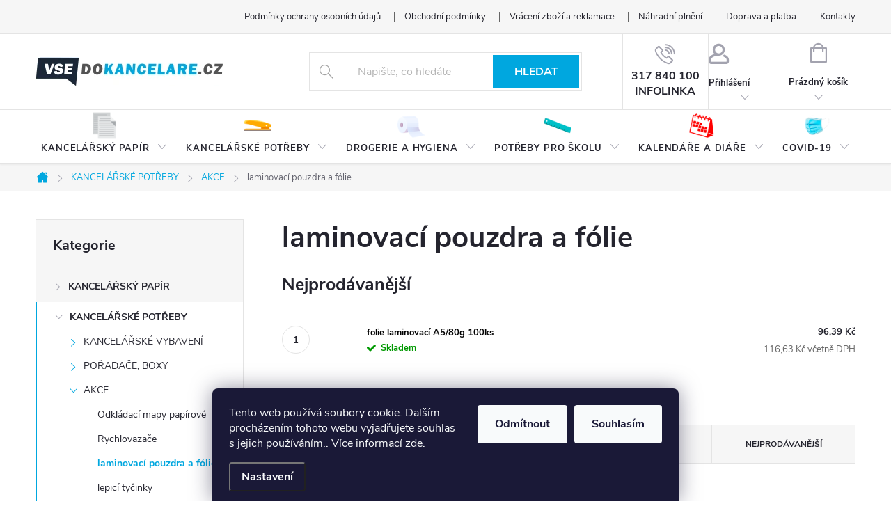

--- FILE ---
content_type: text/html; charset=utf-8
request_url: https://www.vsedokancelare.cz/laminovaci-pouzdra-a-folie-2/
body_size: 35213
content:
<!doctype html><html lang="cs" dir="ltr" class="header-background-light external-fonts-loaded"><head><meta charset="utf-8" /><meta name="viewport" content="width=device-width,initial-scale=1" /><title>laminovací pouzdra a fólie - Vše do kanceláře</title><link rel="preconnect" href="https://cdn.myshoptet.com" /><link rel="dns-prefetch" href="https://cdn.myshoptet.com" /><link rel="preload" href="https://cdn.myshoptet.com/prj/dist/master/cms/libs/jquery/jquery-1.11.3.min.js" as="script" /><link href="https://cdn.myshoptet.com/prj/dist/master/cms/templates/frontend_templates/shared/css/font-face/source-sans-3.css" rel="stylesheet"><script>
dataLayer = [];
dataLayer.push({'shoptet' : {
    "pageId": 8095,
    "pageType": "category",
    "currency": "CZK",
    "currencyInfo": {
        "decimalSeparator": ",",
        "exchangeRate": 1,
        "priceDecimalPlaces": 2,
        "symbol": "K\u010d",
        "symbolLeft": 0,
        "thousandSeparator": "."
    },
    "language": "cs",
    "projectId": 456942,
    "category": {
        "guid": "cdf75a92-447d-11ee-9e5e-da0ba3ded3ee",
        "path": "KANCEL\u00c1\u0158SK\u00c9 POT\u0158EBY | AKCE | laminovac\u00ed pouzdra a f\u00f3lie",
        "parentCategoryGuid": "727026ca-fd99-11ed-94d8-f24631d4a679"
    },
    "cartInfo": {
        "id": null,
        "freeShipping": false,
        "freeShippingFrom": null,
        "leftToFreeGift": {
            "formattedPrice": "0 K\u010d",
            "priceLeft": 0
        },
        "freeGift": false,
        "leftToFreeShipping": {
            "priceLeft": null,
            "dependOnRegion": null,
            "formattedPrice": null
        },
        "discountCoupon": [],
        "getNoBillingShippingPrice": {
            "withoutVat": 0,
            "vat": 0,
            "withVat": 0
        },
        "cartItems": [],
        "taxMode": "ORDINARY"
    },
    "cart": [],
    "customer": {
        "priceRatio": 1,
        "priceListId": 1,
        "groupId": null,
        "registered": false,
        "mainAccount": false
    }
}});
dataLayer.push({'cookie_consent' : {
    "marketing": "denied",
    "analytics": "denied"
}});
document.addEventListener('DOMContentLoaded', function() {
    shoptet.consent.onAccept(function(agreements) {
        if (agreements.length == 0) {
            return;
        }
        dataLayer.push({
            'cookie_consent' : {
                'marketing' : (agreements.includes(shoptet.config.cookiesConsentOptPersonalisation)
                    ? 'granted' : 'denied'),
                'analytics': (agreements.includes(shoptet.config.cookiesConsentOptAnalytics)
                    ? 'granted' : 'denied')
            },
            'event': 'cookie_consent'
        });
    });
});
</script>

<!-- Google Tag Manager -->
<script>(function(w,d,s,l,i){w[l]=w[l]||[];w[l].push({'gtm.start':
new Date().getTime(),event:'gtm.js'});var f=d.getElementsByTagName(s)[0],
j=d.createElement(s),dl=l!='dataLayer'?'&l='+l:'';j.async=true;j.src=
'https://www.googletagmanager.com/gtm.js?id='+i+dl;f.parentNode.insertBefore(j,f);
})(window,document,'script','dataLayer','GTM-TJ4J9N77');</script>
<!-- End Google Tag Manager -->

<meta property="og:type" content="website"><meta property="og:site_name" content="vsedokancelare.cz"><meta property="og:url" content="https://www.vsedokancelare.cz/laminovaci-pouzdra-a-folie-2/"><meta property="og:title" content="laminovací pouzdra a fólie - Vše do kanceláře"><meta name="author" content="Vše do kanceláře"><meta name="web_author" content="Shoptet.cz"><meta name="dcterms.rightsHolder" content="www.vsedokancelare.cz"><meta name="robots" content="index,follow"><meta property="og:image" content="https://www.vsedokancelare.cz/user/categories/orig/laminovac___folie.jpg"><meta property="og:description" content="laminovací pouzdra a fólie, Vše do kanceláře"><meta name="description" content="laminovací pouzdra a fólie, Vše do kanceláře"><style>:root {--color-primary: #00A7DF;--color-primary-h: 195;--color-primary-s: 100%;--color-primary-l: 44%;--color-primary-hover: #68cbd0;--color-primary-hover-h: 183;--color-primary-hover-s: 53%;--color-primary-hover-l: 61%;--color-secondary: #00A7DF;--color-secondary-h: 195;--color-secondary-s: 100%;--color-secondary-l: 44%;--color-secondary-hover: #68cbd0;--color-secondary-hover-h: 183;--color-secondary-hover-s: 53%;--color-secondary-hover-l: 61%;--color-tertiary: #00A7DF;--color-tertiary-h: 195;--color-tertiary-s: 100%;--color-tertiary-l: 44%;--color-tertiary-hover: #00A7DF;--color-tertiary-hover-h: 195;--color-tertiary-hover-s: 100%;--color-tertiary-hover-l: 44%;--color-header-background: #ffffff;--template-font: "Source Sans 3";--template-headings-font: "Source Sans 3";--header-background-url: url("[data-uri]");--cookies-notice-background: #1A1937;--cookies-notice-color: #F8FAFB;--cookies-notice-button-hover: #f5f5f5;--cookies-notice-link-hover: #27263f;--templates-update-management-preview-mode-content: "Náhled aktualizací šablony je aktivní pro váš prohlížeč."}</style>
    <script>var shoptet = shoptet || {};</script>
    <script src="https://cdn.myshoptet.com/prj/dist/master/shop/dist/main-3g-header.js.05f199e7fd2450312de2.js"></script>
<!-- User include --><!-- service 776(417) html code header -->
<link type="text/css" rel="stylesheet" media="all"  href="https://cdn.myshoptet.com/usr/paxio.myshoptet.com/user/documents/blank/style.css?v1602546"/>
<link href="https://cdn.myshoptet.com/prj/dist/master/shop/dist/font-shoptet-11.css.62c94c7785ff2cea73b2.css" rel="stylesheet">
<link href="https://cdn.myshoptet.com/usr/paxio.myshoptet.com/user/documents/blank/ikony.css?v9" rel="stylesheet">
<link type="text/css" rel="stylesheet" media="screen"  href="https://cdn.myshoptet.com/usr/paxio.myshoptet.com/user/documents/blank/preklady.css?v27" />
<link rel="stylesheet" href="https://cdn.myshoptet.com/usr/paxio.myshoptet.com/user/documents/blank/Slider/slick.css" />
<link rel="stylesheet" href="https://cdn.myshoptet.com/usr/paxio.myshoptet.com/user/documents/blank/Slider/slick-theme.css?v4" />
<link rel="stylesheet" href="https://cdn.myshoptet.com/usr/paxio.myshoptet.com/user/documents/blank/Slider/slick-classic.css?v3" />

<!-- api 473(125) html code header -->

                <style>
                    #order-billing-methods .radio-wrapper[data-guid="78388c4f-9b1d-11ed-90ab-b8ca3a6a5ac4"]:not(.cggooglepay), #order-billing-methods .radio-wrapper[data-guid="5af4635e-0c91-11ec-90ab-b8ca3a6a5ac4"]:not(.cgapplepay) {
                        display: none;
                    }
                </style>
                <script type="text/javascript">
                    document.addEventListener('DOMContentLoaded', function() {
                        if (getShoptetDataLayer('pageType') === 'billingAndShipping') {
                            
                try {
                    if (window.ApplePaySession && window.ApplePaySession.canMakePayments()) {
                        document.querySelector('#order-billing-methods .radio-wrapper[data-guid="5af4635e-0c91-11ec-90ab-b8ca3a6a5ac4"]').classList.add('cgapplepay');
                    }
                } catch (err) {} 
            
                            
                const cgBaseCardPaymentMethod = {
                        type: 'CARD',
                        parameters: {
                            allowedAuthMethods: ["PAN_ONLY", "CRYPTOGRAM_3DS"],
                            allowedCardNetworks: [/*"AMEX", "DISCOVER", "INTERAC", "JCB",*/ "MASTERCARD", "VISA"]
                        }
                };
                
                function cgLoadScript(src, callback)
                {
                    var s,
                        r,
                        t;
                    r = false;
                    s = document.createElement('script');
                    s.type = 'text/javascript';
                    s.src = src;
                    s.onload = s.onreadystatechange = function() {
                        if ( !r && (!this.readyState || this.readyState == 'complete') )
                        {
                            r = true;
                            callback();
                        }
                    };
                    t = document.getElementsByTagName('script')[0];
                    t.parentNode.insertBefore(s, t);
                } 
                
                function cgGetGoogleIsReadyToPayRequest() {
                    return Object.assign(
                        {},
                        {
                            apiVersion: 2,
                            apiVersionMinor: 0
                        },
                        {
                            allowedPaymentMethods: [cgBaseCardPaymentMethod]
                        }
                    );
                }

                function onCgGooglePayLoaded() {
                    let paymentsClient = new google.payments.api.PaymentsClient({environment: 'PRODUCTION'});
                    paymentsClient.isReadyToPay(cgGetGoogleIsReadyToPayRequest()).then(function(response) {
                        if (response.result) {
                            document.querySelector('#order-billing-methods .radio-wrapper[data-guid="78388c4f-9b1d-11ed-90ab-b8ca3a6a5ac4"]').classList.add('cggooglepay');	 	 	 	 	 
                        }
                    })
                    .catch(function(err) {});
                }
                
                cgLoadScript('https://pay.google.com/gp/p/js/pay.js', onCgGooglePayLoaded);
            
                        }
                    });
                </script> 
                
<!-- service 450(104) html code header -->
<link href="https://cdn.myshoptet.com/usr/252557.myshoptet.com/user/documents/news-box-plus/Classic.css?v12" rel="stylesheet" />
<!-- project html code header -->
<meta name="facebook-domain-verification" content="ihpbkpt4ykony6tulh1g7nsix76yqy" />
<style>

/*OBRÁZKY V HLAVNÍM MENU */
.navigation-in > ul > li > a[href="/kancelarske-potreby/"], .hp-menu a[href="/kancelarske-potreby/"]{background-image: url("/user/documents/upload/Menu/icon-kancelar-potreby.png");}
.navigation-in > ul > li > a[href="/kancelarsky-papir/"], .hp-menu a[href="/kancelarsky-papir/"]{background-image: url("/user/documents/upload/Menu/icon-papir-2.png");}
.navigation-in > ul > li > a[href="/drogerie-a-hygiena/"], .hp-menu a[href="/drogerie-a-hygiena/"]{background-image: url("/user/documents/upload/Menu/icon-drogerie.png");}
.navigation-in > ul > li > a[href="/darkove-sady/"], .hp-menu a[href="/darkove-sady/"]{background-image: url("/user/documents/upload/Menu/icon-darkove-sady-1.png");}
.navigation-in > ul > li > a[href="/potreby-pro-skolu-2/"], .hp-menu a[href="/potreby-pro-skolu-2/"]{background-image: url("/user/documents/upload/Menu/icon-skola.png");}
.navigation-in > ul > li > a[href="/tonery-a-cartridge/"], .hp-menu a[href="/tonery-a-cartridge/"]{background-image: url("/user/documents/upload/Menu/icon-tonery.png");}
.navigation-in > ul > li > a[href="/kalendare-a-diare-2/"], .hp-menu a[href="/kalendare-a-diare-2/"]{background-image: url("/user/documents/upload/Menu/icon-kalendar.png");}
.navigation-in > ul > li > a[href="/covid-19-2/"], .hp-menu a[href="/covid-19-2/"]{background-image: url("/user/documents/upload/Menu/icon-covid.png");}
.navigation-in > ul > li > a[href="/vanoce/"], .hp-menu a[href="/vanoce/"]{background-image: url("/user/documents/upload/Menu/icon-vanoce.png");}

@media screen and (max-width: 767px){
.navigation-in > ul > li > a{background-image: none !important;}
}
.site-msg.information .text {text-align: center;}
@media screen and (min-width: 992px){
.top-navigation-contacts {display: none !important;}
.project-phone {display: inline-block;text-align: center;color: #24242E;height: 100%;vertical-align: top;padding: 17px 12px 0 12px;border-left: 1px solid #e4e4e4;}
a.project-phone::before {font-size: 30px;display: block;margin: 0 0 4px 0px;color: #A3A3AF;}
.project-phone::after{content: "INFOLINKA";display: block;line-height: 1;color: #24242E !important;}
.top-navigation-menu{padding-right: 0;}
.top-navigation-bar-menu {text-align: right;}
.top-navigation-bar-menu li a {padding: 0 0 0 34px;}
}
@media screen and (min-width: 768px) and (max-width: 991px){
.header-top .project-phone{display: none;}
.top-navigation-contacts {text-align: right !important;}
.top-navigation-bar-menu li::before, .top-navigation-bar-menu-helper li a::before {left: -20px !important;}
.top-navigation-menu {flex-basis: 100% !important;}
}
@media screen and (min-width: 992px) and (max-width: 1199px){
.project-phone {font-size: 12px;}
}
@media screen and (min-width: 768px){
.top-navigation-tools {display: none !important;}
.top-navigation-bar {background-color: #f6f6f6;}
.top-navigation-menu, .top-navigation-contacts {background-color: transparent;}
.top-navigation-bar-menu li::before{content: "";left: auto;right: -20px;margin-top: -7px;color: #666;display: block !important;height: 14px;width: 1px;border-left: 1px solid #666;}
.fitted .navigation-in ul {justify-content: space-between;}
#navigation, #header::after {height: 78px;}
.menu-helper {top: 132px;}
.navigation-in > ul > li > a {padding: 48px 8px 16px 8px;background-position: 50% 2px;background-size: auto 40px;background-repeat: no-repeat;}
.navigation-in > ul > li.active > a, .navigation-in > ul > li > a.active{background-color: #65a2db;color: #fff;}
.categories .topic > a {padding: 12px 24px 12px 46px;}
#categories .categories > .topic > a > span, #categories ul .expandable a > span {top: 15px;}
}
@media screen and (min-width: 768px) and (max-width: 1199px){
.navigation-in > ul > li > a {padding: 48px 12px 16px 12px;}
}
.footer-banner {padding: 12px;width: 25%;margin: 0;}
.footer-banners{margin-left: -12px;margin-right: -12px;}
@media screen and (max-width: 1199px){
.footer-banners {padding-bottom: 24px;}
}
@media screen and (max-width: 991px){
.footer-banner {width: 50%;}
}
@media screen and (max-width: 479px){
.footer-banner {width: 100%;}
}
@media screen and (max-width: 767px){
.subcategories:not(.zobrazeno) .hide-kat span:last-child{display: none;}
.subcategories.zobrazeno .hide-kat span:first-child{display:none;}
.subcategories .hide-kat span::after{content: "\e904";font-family: ikony;display: inline-block;font-size: 9px;margin-left: 8px;}
.subcategories.zobrazeno .hide-kat span::after{-webkit-transform: rotate(180deg);transform: rotate(180deg);}
.hide-kat{margin-top: 20px;padding-left: 6px;width: 100%;}
.hide-kat span{color: #6cb559;text-decoration: underline;cursor: pointer;}
.hide-kat span:hover{text-decoration: none;}
.subcategories.more-cat li:nth-of-type(n+9){display: none;}
.subcategories.more-cat.zobrazeno li:nth-of-type(n+9){display: block;}
}
@media screen and (max-width: 479px){
.subcategories.more-cat li:nth-of-type(n+5){display: none;}
.subcategories.more-cat.zobrazeno li:nth-of-type(n+5){display: block;}
}
@media screen and (min-width: 1200px){
.products-block > div {width: 25%;}
.one-column-body .products-block > div {width: 20%;}
.products-block .p-bottom .prices, .products-block .p-bottom .p-tools {flex-basis: 100%;}
.products-block .product .btn {width: 100%;margin-top: 12px;}
.products-block.products .p .name {height: 72px;}
.menu-helper{visibility: hidden !important;}
.navigation-in ul li.splitted {visibility: visible;display: block !important;}
.navigation-in{width:100%;}
.navigation-in ul {justify-content: space-between;}
}
@media screen and (min-width: 1200px) and (max-width: 1439px){
.navigation-in > ul > li > a{font-size: 13px;}
}
.banners-content.body-banners > div.col-sm-4, .banners-content.body-banners > div.col-sm-8{width: 100% !important;margin-bottom: 20px;}
.hp-menu{display: flex; flex-wrap: wrap;margin-top: 24px;}
.hp-menu a{color: #24242E;width: 50%;text-align: center;text-transform: none;padding: 56px 10px 10px 10px;background-position: 50% 0;background-repeat: no-repeat;background-size: auto 50px;margin-bottom: 12px;}
</style>
<!-- /User include --><link rel="shortcut icon" href="/favicon.ico" type="image/x-icon" /><link rel="canonical" href="https://www.vsedokancelare.cz/laminovaci-pouzdra-a-folie-2/" />    <script>
        var _hwq = _hwq || [];
        _hwq.push(['setKey', 'CEAF36F9DB60CC33E8A19A28EF5E56E4']);
        _hwq.push(['setTopPos', '0']);
        _hwq.push(['showWidget', '21']);
        (function() {
            var ho = document.createElement('script');
            ho.src = 'https://cz.im9.cz/direct/i/gjs.php?n=wdgt&sak=CEAF36F9DB60CC33E8A19A28EF5E56E4';
            var s = document.getElementsByTagName('script')[0]; s.parentNode.insertBefore(ho, s);
        })();
    </script>
<script>!function(){var t={9196:function(){!function(){var t=/\[object (Boolean|Number|String|Function|Array|Date|RegExp)\]/;function r(r){return null==r?String(r):(r=t.exec(Object.prototype.toString.call(Object(r))))?r[1].toLowerCase():"object"}function n(t,r){return Object.prototype.hasOwnProperty.call(Object(t),r)}function e(t){if(!t||"object"!=r(t)||t.nodeType||t==t.window)return!1;try{if(t.constructor&&!n(t,"constructor")&&!n(t.constructor.prototype,"isPrototypeOf"))return!1}catch(t){return!1}for(var e in t);return void 0===e||n(t,e)}function o(t,r,n){this.b=t,this.f=r||function(){},this.d=!1,this.a={},this.c=[],this.e=function(t){return{set:function(r,n){u(c(r,n),t.a)},get:function(r){return t.get(r)}}}(this),i(this,t,!n);var e=t.push,o=this;t.push=function(){var r=[].slice.call(arguments,0),n=e.apply(t,r);return i(o,r),n}}function i(t,n,o){for(t.c.push.apply(t.c,n);!1===t.d&&0<t.c.length;){if("array"==r(n=t.c.shift()))t:{var i=n,a=t.a;if("string"==r(i[0])){for(var f=i[0].split("."),s=f.pop(),p=(i=i.slice(1),0);p<f.length;p++){if(void 0===a[f[p]])break t;a=a[f[p]]}try{a[s].apply(a,i)}catch(t){}}}else if("function"==typeof n)try{n.call(t.e)}catch(t){}else{if(!e(n))continue;for(var l in n)u(c(l,n[l]),t.a)}o||(t.d=!0,t.f(t.a,n),t.d=!1)}}function c(t,r){for(var n={},e=n,o=t.split("."),i=0;i<o.length-1;i++)e=e[o[i]]={};return e[o[o.length-1]]=r,n}function u(t,o){for(var i in t)if(n(t,i)){var c=t[i];"array"==r(c)?("array"==r(o[i])||(o[i]=[]),u(c,o[i])):e(c)?(e(o[i])||(o[i]={}),u(c,o[i])):o[i]=c}}window.DataLayerHelper=o,o.prototype.get=function(t){var r=this.a;t=t.split(".");for(var n=0;n<t.length;n++){if(void 0===r[t[n]])return;r=r[t[n]]}return r},o.prototype.flatten=function(){this.b.splice(0,this.b.length),this.b[0]={},u(this.a,this.b[0])}}()}},r={};function n(e){var o=r[e];if(void 0!==o)return o.exports;var i=r[e]={exports:{}};return t[e](i,i.exports,n),i.exports}n.n=function(t){var r=t&&t.__esModule?function(){return t.default}:function(){return t};return n.d(r,{a:r}),r},n.d=function(t,r){for(var e in r)n.o(r,e)&&!n.o(t,e)&&Object.defineProperty(t,e,{enumerable:!0,get:r[e]})},n.o=function(t,r){return Object.prototype.hasOwnProperty.call(t,r)},function(){"use strict";n(9196)}()}();</script>    <!-- Global site tag (gtag.js) - Google Analytics -->
    <script async src="https://www.googletagmanager.com/gtag/js?id=G-ERMY2R99J9"></script>
    <script>
        
        window.dataLayer = window.dataLayer || [];
        function gtag(){dataLayer.push(arguments);}
        

                    console.debug('default consent data');

            gtag('consent', 'default', {"ad_storage":"denied","analytics_storage":"denied","ad_user_data":"denied","ad_personalization":"denied","wait_for_update":500});
            dataLayer.push({
                'event': 'default_consent'
            });
        
        gtag('js', new Date());

        
                gtag('config', 'G-ERMY2R99J9', {"groups":"GA4","send_page_view":false,"content_group":"category","currency":"CZK","page_language":"cs"});
        
                gtag('config', 'AW-656741184', {"allow_enhanced_conversions":true});
        
        
        
        
        
                    gtag('event', 'page_view', {"send_to":"GA4","page_language":"cs","content_group":"category","currency":"CZK"});
        
        
        
        
        
        
        
        
        
        
        
        
        
        document.addEventListener('DOMContentLoaded', function() {
            if (typeof shoptet.tracking !== 'undefined') {
                for (var id in shoptet.tracking.bannersList) {
                    gtag('event', 'view_promotion', {
                        "send_to": "UA",
                        "promotions": [
                            {
                                "id": shoptet.tracking.bannersList[id].id,
                                "name": shoptet.tracking.bannersList[id].name,
                                "position": shoptet.tracking.bannersList[id].position
                            }
                        ]
                    });
                }
            }

            shoptet.consent.onAccept(function(agreements) {
                if (agreements.length !== 0) {
                    console.debug('gtag consent accept');
                    var gtagConsentPayload =  {
                        'ad_storage': agreements.includes(shoptet.config.cookiesConsentOptPersonalisation)
                            ? 'granted' : 'denied',
                        'analytics_storage': agreements.includes(shoptet.config.cookiesConsentOptAnalytics)
                            ? 'granted' : 'denied',
                                                                                                'ad_user_data': agreements.includes(shoptet.config.cookiesConsentOptPersonalisation)
                            ? 'granted' : 'denied',
                        'ad_personalization': agreements.includes(shoptet.config.cookiesConsentOptPersonalisation)
                            ? 'granted' : 'denied',
                        };
                    console.debug('update consent data', gtagConsentPayload);
                    gtag('consent', 'update', gtagConsentPayload);
                    dataLayer.push(
                        { 'event': 'update_consent' }
                    );
                }
            });
        });
    </script>
</head><body class="desktop id-8095 in-laminovaci-pouzdra-a-folie-2 template-11 type-category multiple-columns-body columns-3 blank-mode blank-mode-css ums_forms_redesign--off ums_a11y_category_page--on ums_discussion_rating_forms--off ums_flags_display_unification--on ums_a11y_login--on mobile-header-version-0">
        <div id="fb-root"></div>
        <script>
            window.fbAsyncInit = function() {
                FB.init({
//                    appId            : 'your-app-id',
                    autoLogAppEvents : true,
                    xfbml            : true,
                    version          : 'v19.0'
                });
            };
        </script>
        <script async defer crossorigin="anonymous" src="https://connect.facebook.net/cs_CZ/sdk.js"></script>
<!-- Google Tag Manager (noscript) -->
<noscript><iframe src="https://www.googletagmanager.com/ns.html?id=GTM-TJ4J9N77"
height="0" width="0" style="display:none;visibility:hidden"></iframe></noscript>
<!-- End Google Tag Manager (noscript) -->

    <div class="siteCookies siteCookies--bottom siteCookies--dark js-siteCookies" role="dialog" data-testid="cookiesPopup" data-nosnippet>
        <div class="siteCookies__form">
            <div class="siteCookies__content">
                <div class="siteCookies__text">
                    Tento web používá soubory cookie. Dalším procházením tohoto webu vyjadřujete souhlas s jejich používáním.. Více informací <a href="http://www.vsedokancelare.cz/podminky-ochrany-osobnich-udaju/" target="\" _blank="" rel="\" noreferrer="">zde</a>.
                </div>
                <p class="siteCookies__links">
                    <button class="siteCookies__link js-cookies-settings" aria-label="Nastavení cookies" data-testid="cookiesSettings">Nastavení</button>
                </p>
            </div>
            <div class="siteCookies__buttonWrap">
                                    <button class="siteCookies__button js-cookiesConsentSubmit" value="reject" aria-label="Odmítnout cookies" data-testid="buttonCookiesReject">Odmítnout</button>
                                <button class="siteCookies__button js-cookiesConsentSubmit" value="all" aria-label="Přijmout cookies" data-testid="buttonCookiesAccept">Souhlasím</button>
            </div>
        </div>
        <script>
            document.addEventListener("DOMContentLoaded", () => {
                const siteCookies = document.querySelector('.js-siteCookies');
                document.addEventListener("scroll", shoptet.common.throttle(() => {
                    const st = document.documentElement.scrollTop;
                    if (st > 1) {
                        siteCookies.classList.add('siteCookies--scrolled');
                    } else {
                        siteCookies.classList.remove('siteCookies--scrolled');
                    }
                }, 100));
            });
        </script>
    </div>
<a href="#content" class="skip-link sr-only">Přejít na obsah</a><div class="overall-wrapper"><div class="user-action"><div class="container">
    <div class="user-action-in">
                    <div id="login" class="user-action-login popup-widget login-widget" role="dialog" aria-labelledby="loginHeading">
        <div class="popup-widget-inner">
                            <h2 id="loginHeading">Přihlášení k vašemu účtu</h2><div id="customerLogin"><form action="/action/Customer/Login/" method="post" id="formLoginIncluded" class="csrf-enabled formLogin" data-testid="formLogin"><input type="hidden" name="referer" value="" /><div class="form-group"><div class="input-wrapper email js-validated-element-wrapper no-label"><input type="email" name="email" class="form-control" autofocus placeholder="E-mailová adresa (např. jan@novak.cz)" data-testid="inputEmail" autocomplete="email" required /></div></div><div class="form-group"><div class="input-wrapper password js-validated-element-wrapper no-label"><input type="password" name="password" class="form-control" placeholder="Heslo" data-testid="inputPassword" autocomplete="current-password" required /><span class="no-display">Nemůžete vyplnit toto pole</span><input type="text" name="surname" value="" class="no-display" /></div></div><div class="form-group"><div class="login-wrapper"><button type="submit" class="btn btn-secondary btn-text btn-login" data-testid="buttonSubmit">Přihlásit se</button><div class="password-helper"><a href="/registrace/" data-testid="signup" rel="nofollow">Nová registrace</a><a href="/klient/zapomenute-heslo/" rel="nofollow">Zapomenuté heslo</a></div></div></div></form>
</div>                    </div>
    </div>

                            <div id="cart-widget" class="user-action-cart popup-widget cart-widget loader-wrapper" data-testid="popupCartWidget" role="dialog" aria-hidden="true">
    <div class="popup-widget-inner cart-widget-inner place-cart-here">
        <div class="loader-overlay">
            <div class="loader"></div>
        </div>
    </div>

    <div class="cart-widget-button">
        <a href="/kosik/" class="btn btn-conversion" id="continue-order-button" rel="nofollow" data-testid="buttonNextStep">Pokračovat do košíku</a>
    </div>
</div>
            </div>
</div>
</div><div class="top-navigation-bar" data-testid="topNavigationBar">

    <div class="container">

        <div class="top-navigation-contacts">
            <strong>Zákaznická podpora:</strong><a href="tel:317840100" class="project-phone" aria-label="Zavolat na 317840100" data-testid="contactboxPhone"><span>317 840 100</span></a><a href="mailto:eshop@abuspap.cz" class="project-email" data-testid="contactboxEmail"><span>eshop@abuspap.cz</span></a>        </div>

                            <div class="top-navigation-menu">
                <div class="top-navigation-menu-trigger"></div>
                <ul class="top-navigation-bar-menu">
                                            <li class="top-navigation-menu-item-691">
                            <a href="/podminky-ochrany-osobnich-udaju/">Podmínky ochrany osobních údajů </a>
                        </li>
                                            <li class="top-navigation-menu-item-39">
                            <a href="/obchodni_podminky/">Obchodní podmínky</a>
                        </li>
                                            <li class="top-navigation-menu-item-6759">
                            <a href="/reklamace/" target="blank">Vrácení zboží a reklamace</a>
                        </li>
                                            <li class="top-navigation-menu-item-27">
                            <a href="/nahradni-plneni/">Náhradní plnění</a>
                        </li>
                                            <li class="top-navigation-menu-item-6360">
                            <a href="/doprava-a-platba/">Doprava a platba</a>
                        </li>
                                            <li class="top-navigation-menu-item-29">
                            <a href="/kontakty/">Kontakty</a>
                        </li>
                                    </ul>
                <ul class="top-navigation-bar-menu-helper"></ul>
            </div>
        
        <div class="top-navigation-tools top-navigation-tools--language">
            <div class="responsive-tools">
                <a href="#" class="toggle-window" data-target="search" aria-label="Hledat" data-testid="linkSearchIcon"></a>
                                                            <a href="#" class="toggle-window" data-target="login"></a>
                                                    <a href="#" class="toggle-window" data-target="navigation" aria-label="Menu" data-testid="hamburgerMenu"></a>
            </div>
                        <button class="top-nav-button top-nav-button-login toggle-window" type="button" data-target="login" aria-haspopup="dialog" aria-controls="login" aria-expanded="false" data-testid="signin"><span>Přihlášení</span></button>        </div>

    </div>

</div>
<header id="header"><div class="container navigation-wrapper">
    <div class="header-top">
        <div class="site-name-wrapper">
            <div class="site-name"><a href="/" data-testid="linkWebsiteLogo"><img src="https://cdn.myshoptet.com/usr/www.vsedokancelare.cz/user/logos/logo-vsedokancelare-5.png" alt="Vše do kanceláře" fetchpriority="low" /></a></div>        </div>
        <div class="search" itemscope itemtype="https://schema.org/WebSite">
            <meta itemprop="headline" content="laminovací pouzdra a fólie"/><meta itemprop="url" content="https://www.vsedokancelare.cz"/><meta itemprop="text" content="laminovací pouzdra a fólie, Vše do kanceláře"/>            <form action="/action/ProductSearch/prepareString/" method="post"
    id="formSearchForm" class="search-form compact-form js-search-main"
    itemprop="potentialAction" itemscope itemtype="https://schema.org/SearchAction" data-testid="searchForm">
    <fieldset>
        <meta itemprop="target"
            content="https://www.vsedokancelare.cz/vyhledavani/?string={string}"/>
        <input type="hidden" name="language" value="cs"/>
        
            
<input
    type="search"
    name="string"
        class="query-input form-control search-input js-search-input"
    placeholder="Napište, co hledáte"
    autocomplete="off"
    required
    itemprop="query-input"
    aria-label="Vyhledávání"
    data-testid="searchInput"
>
            <button type="submit" class="btn btn-default" data-testid="searchBtn">Hledat</button>
        
    </fieldset>
</form>
        </div>
        <div class="navigation-buttons">
                
    <a href="/kosik/" class="btn btn-icon toggle-window cart-count" data-target="cart" data-hover="true" data-redirect="true" data-testid="headerCart" rel="nofollow" aria-haspopup="dialog" aria-expanded="false" aria-controls="cart-widget">
        
                <span class="sr-only">Nákupní košík</span>
        
            <span class="cart-price visible-lg-inline-block" data-testid="headerCartPrice">
                                    Prázdný košík                            </span>
        
    
            </a>
        </div>
    </div>
    <nav id="navigation" aria-label="Hlavní menu" data-collapsible="true"><div class="navigation-in menu"><ul class="menu-level-1" role="menubar" data-testid="headerMenuItems"><li class="menu-item-5133 ext" role="none"><a href="/kancelarsky-papir/" data-testid="headerMenuItem" role="menuitem" aria-haspopup="true" aria-expanded="false"><b>KANCELÁŘSKÝ PAPÍR</b><span class="submenu-arrow"></span></a><ul class="menu-level-2" aria-label="KANCELÁŘSKÝ PAPÍR" tabindex="-1" role="menu"><li class="menu-item-7879 has-third-level" role="none"><a href="/akce-2/" class="menu-image" data-testid="headerMenuItem" tabindex="-1" aria-hidden="true"><img src="data:image/svg+xml,%3Csvg%20width%3D%22140%22%20height%3D%22100%22%20xmlns%3D%22http%3A%2F%2Fwww.w3.org%2F2000%2Fsvg%22%3E%3C%2Fsvg%3E" alt="" aria-hidden="true" width="140" height="100"  data-src="https://cdn.myshoptet.com/usr/www.vsedokancelare.cz/user/categories/thumb/akce.png" fetchpriority="low" /></a><div><a href="/akce-2/" data-testid="headerMenuItem" role="menuitem"><span>AKCE</span></a>
                                                    <ul class="menu-level-3" role="menu">
                                                                    <li class="menu-item-7882" role="none">
                                        <a href="/format-a4-do-80g/" data-testid="headerMenuItem" role="menuitem">
                                            formát A4 do 80g</a>,                                    </li>
                                                                    <li class="menu-item-8131" role="none">
                                        <a href="/format-a3-do-80g/" data-testid="headerMenuItem" role="menuitem">
                                            formát A3 do 80g</a>,                                    </li>
                                                                    <li class="menu-item-8142" role="none">
                                        <a href="/papiry-barevne-pro-vv-3/" data-testid="headerMenuItem" role="menuitem">
                                            papíry barevné pro VV</a>,                                    </li>
                                                                    <li class="menu-item-8173" role="none">
                                        <a href="/format-a5-do-80g-vyssi-kvality-3/" data-testid="headerMenuItem" role="menuitem">
                                            formát A5 do 80g vyšší kvality</a>                                    </li>
                                                            </ul>
                        </div></li><li class="menu-item-8136 has-third-level" role="none"><a href="/papir-pro-vytvarne-ucely/" class="menu-image" data-testid="headerMenuItem" tabindex="-1" aria-hidden="true"><img src="data:image/svg+xml,%3Csvg%20width%3D%22140%22%20height%3D%22100%22%20xmlns%3D%22http%3A%2F%2Fwww.w3.org%2F2000%2Fsvg%22%3E%3C%2Fsvg%3E" alt="" aria-hidden="true" width="140" height="100"  data-src="https://cdn.myshoptet.com/usr/www.vsedokancelare.cz/user/categories/thumb/1941.jpg" fetchpriority="low" /></a><div><a href="/papir-pro-vytvarne-ucely/" data-testid="headerMenuItem" role="menuitem"><span>PAPÍR PRO VÝTVARNÉ ÚČELY</span></a>
                                                    <ul class="menu-level-3" role="menu">
                                                                    <li class="menu-item-8139" role="none">
                                        <a href="/papiry-barevne-pro-vv/" data-testid="headerMenuItem" role="menuitem">
                                            papíry barevné pro VV</a>                                    </li>
                                                            </ul>
                        </div></li><li class="menu-item-6378 has-third-level" role="none"><a href="/kancelarske-papiry-bile/" class="menu-image" data-testid="headerMenuItem" tabindex="-1" aria-hidden="true"><img src="data:image/svg+xml,%3Csvg%20width%3D%22140%22%20height%3D%22100%22%20xmlns%3D%22http%3A%2F%2Fwww.w3.org%2F2000%2Fsvg%22%3E%3C%2Fsvg%3E" alt="" aria-hidden="true" width="140" height="100"  data-src="https://cdn.myshoptet.com/usr/www.vsedokancelare.cz/user/categories/thumb/multiprint.png" fetchpriority="low" /></a><div><a href="/kancelarske-papiry-bile/" data-testid="headerMenuItem" role="menuitem"><span>KANCELÁŘSKÉ PAPÍRY BÍLÉ</span></a>
                                                    <ul class="menu-level-3" role="menu">
                                                                    <li class="menu-item-7698" role="none">
                                        <a href="/format-a5-do-80g-vyssi-kvality/" data-testid="headerMenuItem" role="menuitem">
                                            formát A5 a A6 do 80g</a>,                                    </li>
                                                                    <li class="menu-item-7978" role="none">
                                        <a href="/format-a3-nad-80g-vyssi-kvality/" data-testid="headerMenuItem" role="menuitem">
                                            formát A3 nad 80g vyšší kvality</a>,                                    </li>
                                                                    <li class="menu-item-7981" role="none">
                                        <a href="/format-a4-do-80g-vyssi-kvality/" data-testid="headerMenuItem" role="menuitem">
                                            formát A4 do 80g vyšší kvality</a>,                                    </li>
                                                                    <li class="menu-item-7984" role="none">
                                        <a href="/format-a4-nad-80g-vyssi-kvality/" data-testid="headerMenuItem" role="menuitem">
                                            formát A4 nad 80g vyšší kvality</a>,                                    </li>
                                                                    <li class="menu-item-6387" role="none">
                                        <a href="/format-a4-do-80g-2/" data-testid="headerMenuItem" role="menuitem">
                                            formát A4 do 80g</a>,                                    </li>
                                                                    <li class="menu-item-6390" role="none">
                                        <a href="/format-a4-nad-80g-2/" data-testid="headerMenuItem" role="menuitem">
                                            formát A4 nad 80g</a>,                                    </li>
                                                                    <li class="menu-item-6381" role="none">
                                        <a href="/format-a3-do-80g-2/" data-testid="headerMenuItem" role="menuitem">
                                            formát A3 do 80g</a>,                                    </li>
                                                                    <li class="menu-item-6384" role="none">
                                        <a href="/format-a3-nad-80g-2/" data-testid="headerMenuItem" role="menuitem">
                                            formát A3 nad 80g</a>                                    </li>
                                                            </ul>
                        </div></li><li class="menu-item-6372 has-third-level" role="none"><a href="/kancelarske-papiry-barevne/" class="menu-image" data-testid="headerMenuItem" tabindex="-1" aria-hidden="true"><img src="data:image/svg+xml,%3Csvg%20width%3D%22140%22%20height%3D%22100%22%20xmlns%3D%22http%3A%2F%2Fwww.w3.org%2F2000%2Fsvg%22%3E%3C%2Fsvg%3E" alt="" aria-hidden="true" width="140" height="100"  data-src="https://cdn.myshoptet.com/usr/www.vsedokancelare.cz/user/categories/thumb/cat-papiry-barevne-2.jpg" fetchpriority="low" /></a><div><a href="/kancelarske-papiry-barevne/" data-testid="headerMenuItem" role="menuitem"><span>KANCELÁŘSKÉ PAPÍRY BAREVNÉ</span></a>
                                                    <ul class="menu-level-3" role="menu">
                                                                    <li class="menu-item-7836" role="none">
                                        <a href="/format-a3-80g/" data-testid="headerMenuItem" role="menuitem">
                                            formát A3 80g</a>,                                    </li>
                                                                    <li class="menu-item-6375" role="none">
                                        <a href="/format-a4-80g-2/" data-testid="headerMenuItem" role="menuitem">
                                            formát A4 80g</a>                                    </li>
                                                            </ul>
                        </div></li><li class="menu-item-5151 has-third-level" role="none"><a href="/papiry-ostatni/" class="menu-image" data-testid="headerMenuItem" tabindex="-1" aria-hidden="true"><img src="data:image/svg+xml,%3Csvg%20width%3D%22140%22%20height%3D%22100%22%20xmlns%3D%22http%3A%2F%2Fwww.w3.org%2F2000%2Fsvg%22%3E%3C%2Fsvg%3E" alt="" aria-hidden="true" width="140" height="100"  data-src="https://cdn.myshoptet.com/usr/www.vsedokancelare.cz/user/categories/thumb/cat-papiry-ostatni-1.jpg" fetchpriority="low" /></a><div><a href="/papiry-ostatni/" data-testid="headerMenuItem" role="menuitem"><span>PAPÍRY OSTATNÍ</span></a>
                                                    <ul class="menu-level-3" role="menu">
                                                                    <li class="menu-item-5154" role="none">
                                        <a href="/dvojlisty/" data-testid="headerMenuItem" role="menuitem">
                                            dvojlisty</a>,                                    </li>
                                                                    <li class="menu-item-5160" role="none">
                                        <a href="/flipchartove-papiry-a-folie/" data-testid="headerMenuItem" role="menuitem">
                                            flipchartové papíry a fólie</a>,                                    </li>
                                                                    <li class="menu-item-5163" role="none">
                                        <a href="/fotopapir/" data-testid="headerMenuItem" role="menuitem">
                                            fotopapír</a>,                                    </li>
                                                                    <li class="menu-item-5166" role="none">
                                        <a href="/hedvabne-papiry/" data-testid="headerMenuItem" role="menuitem">
                                            hedvábné papíry</a>,                                    </li>
                                                                    <li class="menu-item-5169" role="none">
                                        <a href="/milimetrove-papiry/" data-testid="headerMenuItem" role="menuitem">
                                            milimetrové papíry</a>,                                    </li>
                                                                    <li class="menu-item-5172" role="none">
                                        <a href="/pauzovaci-papiry/" data-testid="headerMenuItem" role="menuitem">
                                            pauzovací papíry</a>,                                    </li>
                                                                    <li class="menu-item-5175" role="none">
                                        <a href="/pergamenove-papiry/" data-testid="headerMenuItem" role="menuitem">
                                            pergamenové papíry</a>,                                    </li>
                                                                    <li class="menu-item-5178" role="none">
                                        <a href="/plotrove-papiry/" data-testid="headerMenuItem" role="menuitem">
                                            plotrové papíry</a>,                                    </li>
                                                                    <li class="menu-item-5184" role="none">
                                        <a href="/strihove-papiry/" data-testid="headerMenuItem" role="menuitem">
                                            střihové papíry</a>,                                    </li>
                                                                    <li class="menu-item-5187" role="none">
                                        <a href="/tabelacni-papiry/" data-testid="headerMenuItem" role="menuitem">
                                            tabelační papíry</a>,                                    </li>
                                                                    <li class="menu-item-5190" role="none">
                                        <a href="/uhlove-papiry/" data-testid="headerMenuItem" role="menuitem">
                                            uhlové papíry</a>                                    </li>
                                                            </ul>
                        </div></li></ul></li>
<li class="menu-item-5229 ext" role="none"><a href="/kancelarske-potreby/" data-testid="headerMenuItem" role="menuitem" aria-haspopup="true" aria-expanded="false"><b>KANCELÁŘSKÉ POTŘEBY</b><span class="submenu-arrow"></span></a><ul class="menu-level-2" aria-label="KANCELÁŘSKÉ POTŘEBY" tabindex="-1" role="menu"><li class="menu-item-7203 has-third-level" role="none"><a href="/kancelarske-vybaveni/" class="menu-image" data-testid="headerMenuItem" tabindex="-1" aria-hidden="true"><img src="data:image/svg+xml,%3Csvg%20width%3D%22140%22%20height%3D%22100%22%20xmlns%3D%22http%3A%2F%2Fwww.w3.org%2F2000%2Fsvg%22%3E%3C%2Fsvg%3E" alt="" aria-hidden="true" width="140" height="100"  data-src="https://cdn.myshoptet.com/usr/www.vsedokancelare.cz/user/categories/thumb/228813_dilenska-zidle-piera-piera.jpg" fetchpriority="low" /></a><div><a href="/kancelarske-vybaveni/" data-testid="headerMenuItem" role="menuitem"><span>KANCELÁŘSKÉ VYBAVENÍ</span></a>
                                                    <ul class="menu-level-3" role="menu">
                                                                    <li class="menu-item-7206" role="none">
                                        <a href="/flash-disky/" data-testid="headerMenuItem" role="menuitem">
                                            Flash disky</a>,                                    </li>
                                                                    <li class="menu-item-7209" role="none">
                                        <a href="/kancelarske-zidle/" data-testid="headerMenuItem" role="menuitem">
                                            kancelářské židle</a>,                                    </li>
                                                                    <li class="menu-item-7212" role="none">
                                        <a href="/kancelarsky-nabytek/" data-testid="headerMenuItem" role="menuitem">
                                            kancelářský nábytek</a>                                    </li>
                                                            </ul>
                        </div></li><li class="menu-item-7734 has-third-level" role="none"><a href="/poradace--boxy/" class="menu-image" data-testid="headerMenuItem" tabindex="-1" aria-hidden="true"><img src="data:image/svg+xml,%3Csvg%20width%3D%22140%22%20height%3D%22100%22%20xmlns%3D%22http%3A%2F%2Fwww.w3.org%2F2000%2Fsvg%22%3E%3C%2Fsvg%3E" alt="" aria-hidden="true" width="140" height="100"  data-src="https://cdn.myshoptet.com/usr/www.vsedokancelare.cz/user/categories/thumb/poradace.jpg" fetchpriority="low" /></a><div><a href="/poradace--boxy/" data-testid="headerMenuItem" role="menuitem"><span>POŘADAČE, BOXY</span></a>
                                                    <ul class="menu-level-3" role="menu">
                                                                    <li class="menu-item-7737" role="none">
                                        <a href="/krouzkove-poradace-2/" data-testid="headerMenuItem" role="menuitem">
                                            kroužkové pořadače</a>,                                    </li>
                                                                    <li class="menu-item-7761" role="none">
                                        <a href="/archivni-boxy-a-spony-2/" data-testid="headerMenuItem" role="menuitem">
                                            archivní boxy a spony</a>,                                    </li>
                                                                    <li class="menu-item-7764" role="none">
                                        <a href="/pakove-poradace-2/" data-testid="headerMenuItem" role="menuitem">
                                            pákové pořadače</a>,                                    </li>
                                                                    <li class="menu-item-7767" role="none">
                                        <a href="/stojany-na-spisy-2/" data-testid="headerMenuItem" role="menuitem">
                                            stojany na spisy</a>,                                    </li>
                                                                    <li class="menu-item-7770" role="none">
                                        <a href="/stitky-na-poradace-2/" data-testid="headerMenuItem" role="menuitem">
                                            štítky na pořadače</a>                                    </li>
                                                            </ul>
                        </div></li><li class="menu-item-7873 has-third-level" role="none"><a href="/akce/" class="menu-image" data-testid="headerMenuItem" tabindex="-1" aria-hidden="true"><img src="data:image/svg+xml,%3Csvg%20width%3D%22140%22%20height%3D%22100%22%20xmlns%3D%22http%3A%2F%2Fwww.w3.org%2F2000%2Fsvg%22%3E%3C%2Fsvg%3E" alt="" aria-hidden="true" width="140" height="100"  data-src="https://cdn.myshoptet.com/usr/www.vsedokancelare.cz/user/categories/thumb/akce-1.png" fetchpriority="low" /></a><div><a href="/akce/" data-testid="headerMenuItem" role="menuitem"><span>AKCE</span></a>
                                                    <ul class="menu-level-3" role="menu">
                                                                    <li class="menu-item-8089" role="none">
                                        <a href="/odkladaci-mapy-papirove-2/" data-testid="headerMenuItem" role="menuitem">
                                            Odkládací mapy papírové</a>,                                    </li>
                                                                    <li class="menu-item-8092" role="none">
                                        <a href="/rychlovazace-2/" data-testid="headerMenuItem" role="menuitem">
                                            Rychlovazače</a>,                                    </li>
                                                                    <li class="menu-item-8095" role="none">
                                        <a href="/laminovaci-pouzdra-a-folie-2/" class="active" data-testid="headerMenuItem" role="menuitem">
                                            laminovací pouzdra a fólie</a>,                                    </li>
                                                                    <li class="menu-item-8098" role="none">
                                        <a href="/lepici-tycinky-2/" data-testid="headerMenuItem" role="menuitem">
                                            lepicí tyčinky</a>,                                    </li>
                                                                    <li class="menu-item-8101" role="none">
                                        <a href="/lepidla-tekuta-2/" data-testid="headerMenuItem" role="menuitem">
                                            lepidla tekutá</a>,                                    </li>
                                                                    <li class="menu-item-8104" role="none">
                                        <a href="/zakladaci-obaly--l-2/" data-testid="headerMenuItem" role="menuitem">
                                            zakládací obaly &quot;L&quot;</a>,                                    </li>
                                                                    <li class="menu-item-8107" role="none">
                                        <a href="/zavesne-obaly--u-2/" data-testid="headerMenuItem" role="menuitem">
                                            závěsné obaly &quot;U&quot;</a>,                                    </li>
                                                                    <li class="menu-item-8110" role="none">
                                        <a href="/opravne-laky-a-redidla-2/" data-testid="headerMenuItem" role="menuitem">
                                            opravné laky a ředidla</a>,                                    </li>
                                                                    <li class="menu-item-8113" role="none">
                                        <a href="/opravne-rollery-a-vlozky-2/" data-testid="headerMenuItem" role="menuitem">
                                            opravné rollery a vložky</a>,                                    </li>
                                                                    <li class="menu-item-8116" role="none">
                                        <a href="/pryze-2/" data-testid="headerMenuItem" role="menuitem">
                                            pryže</a>,                                    </li>
                                                                    <li class="menu-item-8119" role="none">
                                        <a href="/pakove-poradace/" data-testid="headerMenuItem" role="menuitem">
                                            pákové pořadače</a>,                                    </li>
                                                                    <li class="menu-item-8134" role="none">
                                        <a href="/kreslici-a-rysovaci-kartony-2/" data-testid="headerMenuItem" role="menuitem">
                                            kreslicí a rýsovací kartony</a>                                    </li>
                                                            </ul>
                        </div></li><li class="menu-item-8023 has-third-level" role="none"><a href="/kalendare-a-diare/" class="menu-image" data-testid="headerMenuItem" tabindex="-1" aria-hidden="true"><img src="data:image/svg+xml,%3Csvg%20width%3D%22140%22%20height%3D%22100%22%20xmlns%3D%22http%3A%2F%2Fwww.w3.org%2F2000%2Fsvg%22%3E%3C%2Fsvg%3E" alt="" aria-hidden="true" width="140" height="100"  data-src="https://cdn.myshoptet.com/usr/www.vsedokancelare.cz/user/categories/thumb/kalend2025.jpg" fetchpriority="low" /></a><div><a href="/kalendare-a-diare/" data-testid="headerMenuItem" role="menuitem"><span>KALENDÁŘE A DIÁŘE</span></a>
                                                    <ul class="menu-level-3" role="menu">
                                                                    <li class="menu-item-8026" role="none">
                                        <a href="/nahradni-vlozky/" data-testid="headerMenuItem" role="menuitem">
                                            Náhradní vložky</a>                                    </li>
                                                            </ul>
                        </div></li><li class="menu-item-5232 has-third-level" role="none"><a href="/bloky--blocky--zalozky/" class="menu-image" data-testid="headerMenuItem" tabindex="-1" aria-hidden="true"><img src="data:image/svg+xml,%3Csvg%20width%3D%22140%22%20height%3D%22100%22%20xmlns%3D%22http%3A%2F%2Fwww.w3.org%2F2000%2Fsvg%22%3E%3C%2Fsvg%3E" alt="" aria-hidden="true" width="140" height="100"  data-src="https://cdn.myshoptet.com/usr/www.vsedokancelare.cz/user/categories/thumb/cat-blocky-1.jpg" fetchpriority="low" /></a><div><a href="/bloky--blocky--zalozky/" data-testid="headerMenuItem" role="menuitem"><span>BLOKY, BLOČKY, ZÁLOŽKY</span></a>
                                                    <ul class="menu-level-3" role="menu">
                                                                    <li class="menu-item-6603" role="none">
                                        <a href="/zaznamni-kostky-a-zasobniky/" data-testid="headerMenuItem" role="menuitem">
                                            Záznamní kostky a zásobníky</a>,                                    </li>
                                                                    <li class="menu-item-5235" role="none">
                                        <a href="/bloky-lepene/" data-testid="headerMenuItem" role="menuitem">
                                            Bloky lepené</a>,                                    </li>
                                                                    <li class="menu-item-5238" role="none">
                                        <a href="/bloky-se-spiralou-bocni/" data-testid="headerMenuItem" role="menuitem">
                                            Bloky se spirálou boční</a>,                                    </li>
                                                                    <li class="menu-item-5241" role="none">
                                        <a href="/bloky-se-spiralou-horni/" data-testid="headerMenuItem" role="menuitem">
                                            Bloky se spirálou horní</a>,                                    </li>
                                                                    <li class="menu-item-5244" role="none">
                                        <a href="/krouzkove-zaznamniky/" data-testid="headerMenuItem" role="menuitem">
                                            Kroužkové záznamníky</a>,                                    </li>
                                                                    <li class="menu-item-5247" role="none">
                                        <a href="/samolepici-blocky/" data-testid="headerMenuItem" role="menuitem">
                                            Samolepící bločky</a>,                                    </li>
                                                                    <li class="menu-item-5250" role="none">
                                        <a href="/samolepici-zalozky/" data-testid="headerMenuItem" role="menuitem">
                                            Samolepící záložky</a>                                    </li>
                                                            </ul>
                        </div></li><li class="menu-item-5262 has-third-level" role="none"><a href="/derovace--sesivace--rozesivace--spojovace/" class="menu-image" data-testid="headerMenuItem" tabindex="-1" aria-hidden="true"><img src="data:image/svg+xml,%3Csvg%20width%3D%22140%22%20height%3D%22100%22%20xmlns%3D%22http%3A%2F%2Fwww.w3.org%2F2000%2Fsvg%22%3E%3C%2Fsvg%3E" alt="" aria-hidden="true" width="140" height="100"  data-src="https://cdn.myshoptet.com/usr/www.vsedokancelare.cz/user/categories/thumb/cat-derovace-1.jpg" fetchpriority="low" /></a><div><a href="/derovace--sesivace--rozesivace--spojovace/" data-testid="headerMenuItem" role="menuitem"><span>DĚROVAČE, SEŠÍVAČE, ROZEŠÍVAČE, SPOJOVAČE</span></a>
                                                    <ul class="menu-level-3" role="menu">
                                                                    <li class="menu-item-5265" role="none">
                                        <a href="/derovace/" data-testid="headerMenuItem" role="menuitem">
                                            Děrovače</a>,                                    </li>
                                                                    <li class="menu-item-5268" role="none">
                                        <a href="/rozesivace/" data-testid="headerMenuItem" role="menuitem">
                                            Rozešívače</a>,                                    </li>
                                                                    <li class="menu-item-5271" role="none">
                                        <a href="/sesivace/" data-testid="headerMenuItem" role="menuitem">
                                            Sešívače</a>,                                    </li>
                                                                    <li class="menu-item-5274" role="none">
                                        <a href="/spojovace/" data-testid="headerMenuItem" role="menuitem">
                                            Spojovače</a>                                    </li>
                                                            </ul>
                        </div></li><li class="menu-item-5277 has-third-level" role="none"><a href="/desky--odkladaci-mapy--rychlovazace--rozdruzovace/" class="menu-image" data-testid="headerMenuItem" tabindex="-1" aria-hidden="true"><img src="data:image/svg+xml,%3Csvg%20width%3D%22140%22%20height%3D%22100%22%20xmlns%3D%22http%3A%2F%2Fwww.w3.org%2F2000%2Fsvg%22%3E%3C%2Fsvg%3E" alt="" aria-hidden="true" width="140" height="100"  data-src="https://cdn.myshoptet.com/usr/www.vsedokancelare.cz/user/categories/thumb/cat-desky-mapy-1.jpg" fetchpriority="low" /></a><div><a href="/desky--odkladaci-mapy--rychlovazace--rozdruzovace/" data-testid="headerMenuItem" role="menuitem"><span>DESKY, ODKLÁDACÍ MAPY, RYCHLOVAZAČE, ROZDRUŽOVAČE</span></a>
                                                    <ul class="menu-level-3" role="menu">
                                                                    <li class="menu-item-5280" role="none">
                                        <a href="/desky-krouzkove/" data-testid="headerMenuItem" role="menuitem">
                                            Desky kroužkové</a>,                                    </li>
                                                                    <li class="menu-item-5283" role="none">
                                        <a href="/desky-na-kresleni/" data-testid="headerMenuItem" role="menuitem">
                                            Desky na kreslení</a>,                                    </li>
                                                                    <li class="menu-item-5286" role="none">
                                        <a href="/desky-s-rychlosvorkou--dvojdesky--podlozky/" data-testid="headerMenuItem" role="menuitem">
                                            Desky s rychlosvorkou, dvojdesky, podložky</a>,                                    </li>
                                                                    <li class="menu-item-5289" role="none">
                                        <a href="/desky-spisove-a-prezentacni/" data-testid="headerMenuItem" role="menuitem">
                                            Desky spisové a prezentační</a>,                                    </li>
                                                                    <li class="menu-item-5292" role="none">
                                        <a href="/desky-zavesne-a-stojany/" data-testid="headerMenuItem" role="menuitem">
                                            Desky závěsné a stojany</a>,                                    </li>
                                                                    <li class="menu-item-5295" role="none">
                                        <a href="/odkladaci-mapy-papirove/" data-testid="headerMenuItem" role="menuitem">
                                            Odkládací mapy papírové</a>,                                    </li>
                                                                    <li class="menu-item-5298" role="none">
                                        <a href="/odkladaci-mapy-prespanove/" data-testid="headerMenuItem" role="menuitem">
                                            Odkládací mapy prešpánové</a>,                                    </li>
                                                                    <li class="menu-item-5301" role="none">
                                        <a href="/rozdruzovace/" data-testid="headerMenuItem" role="menuitem">
                                            Rozdružovače</a>,                                    </li>
                                                                    <li class="menu-item-5304" role="none">
                                        <a href="/rychlovazace/" data-testid="headerMenuItem" role="menuitem">
                                            Rychlovazače</a>,                                    </li>
                                                                    <li class="menu-item-5307" role="none">
                                        <a href="/tubusy/" data-testid="headerMenuItem" role="menuitem">
                                            Tubusy</a>                                    </li>
                                                            </ul>
                        </div></li><li class="menu-item-5310 has-third-level" role="none"><a href="/dopisni-spony--pripinaky--gumicky/" class="menu-image" data-testid="headerMenuItem" tabindex="-1" aria-hidden="true"><img src="data:image/svg+xml,%3Csvg%20width%3D%22140%22%20height%3D%22100%22%20xmlns%3D%22http%3A%2F%2Fwww.w3.org%2F2000%2Fsvg%22%3E%3C%2Fsvg%3E" alt="" aria-hidden="true" width="140" height="100"  data-src="https://cdn.myshoptet.com/usr/www.vsedokancelare.cz/user/categories/thumb/__pendlik.jpg" fetchpriority="low" /></a><div><a href="/dopisni-spony--pripinaky--gumicky/" data-testid="headerMenuItem" role="menuitem"><span>DOPISNÍ SPONY, PŘIPÍNÁKY, GUMIČKY</span></a>
                                                    <ul class="menu-level-3" role="menu">
                                                                    <li class="menu-item-5313" role="none">
                                        <a href="/dopisni-spony/" data-testid="headerMenuItem" role="menuitem">
                                            Dopisní spony</a>,                                    </li>
                                                                    <li class="menu-item-5316" role="none">
                                        <a href="/gumicky/" data-testid="headerMenuItem" role="menuitem">
                                            Gumičky</a>,                                    </li>
                                                                    <li class="menu-item-5319" role="none">
                                        <a href="/kovove-klipy/" data-testid="headerMenuItem" role="menuitem">
                                            Kovové klipy</a>,                                    </li>
                                                                    <li class="menu-item-5322" role="none">
                                        <a href="/pripinacky/" data-testid="headerMenuItem" role="menuitem">
                                            Připínáčky</a>,                                    </li>
                                                                    <li class="menu-item-5325" role="none">
                                        <a href="/spendliky/" data-testid="headerMenuItem" role="menuitem">
                                            Špendlíky</a>                                    </li>
                                                            </ul>
                        </div></li><li class="menu-item-5382 has-third-level" role="none"><a href="/etikety--folie/" class="menu-image" data-testid="headerMenuItem" tabindex="-1" aria-hidden="true"><img src="data:image/svg+xml,%3Csvg%20width%3D%22140%22%20height%3D%22100%22%20xmlns%3D%22http%3A%2F%2Fwww.w3.org%2F2000%2Fsvg%22%3E%3C%2Fsvg%3E" alt="" aria-hidden="true" width="140" height="100"  data-src="https://cdn.myshoptet.com/usr/www.vsedokancelare.cz/user/categories/thumb/cat-etikety-1.jpg" fetchpriority="low" /></a><div><a href="/etikety--folie/" data-testid="headerMenuItem" role="menuitem"><span>ETIKETY, FÓLIE</span></a>
                                                    <ul class="menu-level-3" role="menu">
                                                                    <li class="menu-item-5385" role="none">
                                        <a href="/etikety-do-etiketovacich-klesti/" data-testid="headerMenuItem" role="menuitem">
                                            etikety do etiketovacích kleští</a>,                                    </li>
                                                                    <li class="menu-item-5391" role="none">
                                        <a href="/etikety-samolepici-barevne/" data-testid="headerMenuItem" role="menuitem">
                                            etikety samolepicí barevné</a>,                                    </li>
                                                                    <li class="menu-item-5394" role="none">
                                        <a href="/etikety-samolepici-bile/" data-testid="headerMenuItem" role="menuitem">
                                            etikety samolepicí bílé</a>,                                    </li>
                                                                    <li class="menu-item-5397" role="none">
                                        <a href="/folie-pro-tisk/" data-testid="headerMenuItem" role="menuitem">
                                            fólie pro tisk</a>                                    </li>
                                                            </ul>
                        </div></li><li class="menu-item-5415 has-third-level" role="none"><a href="/inkousty--tuse/" class="menu-image" data-testid="headerMenuItem" tabindex="-1" aria-hidden="true"><img src="data:image/svg+xml,%3Csvg%20width%3D%22140%22%20height%3D%22100%22%20xmlns%3D%22http%3A%2F%2Fwww.w3.org%2F2000%2Fsvg%22%3E%3C%2Fsvg%3E" alt="" aria-hidden="true" width="140" height="100"  data-src="https://cdn.myshoptet.com/usr/www.vsedokancelare.cz/user/categories/thumb/cat-tuse-1.jpg" fetchpriority="low" /></a><div><a href="/inkousty--tuse/" data-testid="headerMenuItem" role="menuitem"><span>INKOUSTY, TUŠE</span></a>
                                                    <ul class="menu-level-3" role="menu">
                                                                    <li class="menu-item-5418" role="none">
                                        <a href="/inkousty/" data-testid="headerMenuItem" role="menuitem">
                                            inkousty</a>,                                    </li>
                                                                    <li class="menu-item-5421" role="none">
                                        <a href="/tuse/" data-testid="headerMenuItem" role="menuitem">
                                            tuše</a>                                    </li>
                                                            </ul>
                        </div></li><li class="menu-item-5436 has-third-level" role="none"><a href="/kancelarska-technika-a-prislusenstvi/" class="menu-image" data-testid="headerMenuItem" tabindex="-1" aria-hidden="true"><img src="data:image/svg+xml,%3Csvg%20width%3D%22140%22%20height%3D%22100%22%20xmlns%3D%22http%3A%2F%2Fwww.w3.org%2F2000%2Fsvg%22%3E%3C%2Fsvg%3E" alt="" aria-hidden="true" width="140" height="100"  data-src="https://cdn.myshoptet.com/usr/www.vsedokancelare.cz/user/categories/thumb/cat-kancelarska-technika-a-prislusenstvi-1.jpg" fetchpriority="low" /></a><div><a href="/kancelarska-technika-a-prislusenstvi/" data-testid="headerMenuItem" role="menuitem"><span>KANCELÁŘSKÁ TECHNIKA A PŘÍSLUŠENSTVÍ</span></a>
                                                    <ul class="menu-level-3" role="menu">
                                                                    <li class="menu-item-6627" role="none">
                                        <a href="/laminovaci-pouzdra-a-folie/" data-testid="headerMenuItem" role="menuitem">
                                            laminovací pouzdra a fólie</a>,                                    </li>
                                                                    <li class="menu-item-5439" role="none">
                                        <a href="/alkohol-testery/" data-testid="headerMenuItem" role="menuitem">
                                            alkohol testery</a>,                                    </li>
                                                                    <li class="menu-item-5442" role="none">
                                        <a href="/baterie/" data-testid="headerMenuItem" role="menuitem">
                                            baterie</a>,                                    </li>
                                                                    <li class="menu-item-5448" role="none">
                                        <a href="/detektor-padelku/" data-testid="headerMenuItem" role="menuitem">
                                            detektor padělků</a>,                                    </li>
                                                                    <li class="menu-item-5451" role="none">
                                        <a href="/etiketovaci-kleste/" data-testid="headerMenuItem" role="menuitem">
                                            etiketovací kleště</a>,                                    </li>
                                                                    <li class="menu-item-5457" role="none">
                                        <a href="/kabely--rozbocovace--redukce/" data-testid="headerMenuItem" role="menuitem">
                                            kabely, rozbočovače, redukce</a>,                                    </li>
                                                                    <li class="menu-item-5460" role="none">
                                        <a href="/kalkulacky/" data-testid="headerMenuItem" role="menuitem">
                                            kalkulačky</a>,                                    </li>
                                                                    <li class="menu-item-5463" role="none">
                                        <a href="/krouzkova-vazba-a-termovazba/" data-testid="headerMenuItem" role="menuitem">
                                            kroužková vazba a termovazba</a>,                                    </li>
                                                                    <li class="menu-item-5466" role="none">
                                        <a href="/laminatory/" data-testid="headerMenuItem" role="menuitem">
                                            laminátory</a>,                                    </li>
                                                                    <li class="menu-item-5472" role="none">
                                        <a href="/lekarnicky/" data-testid="headerMenuItem" role="menuitem">
                                            lékárničky</a>,                                    </li>
                                                                    <li class="menu-item-5475" role="none">
                                        <a href="/lupa--hodiny/" data-testid="headerMenuItem" role="menuitem">
                                            lupa, hodiny</a>,                                    </li>
                                                                    <li class="menu-item-5478" role="none">
                                        <a href="/media/" data-testid="headerMenuItem" role="menuitem">
                                            média</a>,                                    </li>
                                                                    <li class="menu-item-5484" role="none">
                                        <a href="/osvetleni-a-zarovky/" data-testid="headerMenuItem" role="menuitem">
                                            osvětlení a žárovky</a>,                                    </li>
                                                                    <li class="menu-item-5487" role="none">
                                        <a href="/pasky-pro-stitkovace/" data-testid="headerMenuItem" role="menuitem">
                                            pásky pro štítkovače</a>,                                    </li>
                                                                    <li class="menu-item-5490" role="none">
                                        <a href="/pocitacove-prislusenstvi/" data-testid="headerMenuItem" role="menuitem">
                                            počítačové příslušenství</a>,                                    </li>
                                                                    <li class="menu-item-5493" role="none">
                                        <a href="/podlozky-pod-mys/" data-testid="headerMenuItem" role="menuitem">
                                            podložky pod myš</a>,                                    </li>
                                                                    <li class="menu-item-5499" role="none">
                                        <a href="/rohoze/" data-testid="headerMenuItem" role="menuitem">
                                            rohože</a>,                                    </li>
                                                                    <li class="menu-item-5502" role="none">
                                        <a href="/skartovace-a-rezacky/" data-testid="headerMenuItem" role="menuitem">
                                            skartovače a řezačky</a>,                                    </li>
                                                                    <li class="menu-item-5508" role="none">
                                        <a href="/stitkovace/" data-testid="headerMenuItem" role="menuitem">
                                            štítkovače</a>,                                    </li>
                                                                    <li class="menu-item-5517" role="none">
                                        <a href="/vysavace/" data-testid="headerMenuItem" role="menuitem">
                                            vysavače</a>                                    </li>
                                                            </ul>
                        </div></li><li class="menu-item-5520 has-third-level" role="none"><a href="/kancelarske-doplnky/" class="menu-image" data-testid="headerMenuItem" tabindex="-1" aria-hidden="true"><img src="data:image/svg+xml,%3Csvg%20width%3D%22140%22%20height%3D%22100%22%20xmlns%3D%22http%3A%2F%2Fwww.w3.org%2F2000%2Fsvg%22%3E%3C%2Fsvg%3E" alt="" aria-hidden="true" width="140" height="100"  data-src="https://cdn.myshoptet.com/usr/www.vsedokancelare.cz/user/categories/thumb/cat-doplnky-1.jpg" fetchpriority="low" /></a><div><a href="/kancelarske-doplnky/" data-testid="headerMenuItem" role="menuitem"><span>KANCELÁŘSKÉ DOPLŇKY</span></a>
                                                    <ul class="menu-level-3" role="menu">
                                                                    <li class="menu-item-5526" role="none">
                                        <a href="/cistici-roztoky-na-bile-tabule-a-monitory/" data-testid="headerMenuItem" role="menuitem">
                                            čistící roztoky na bílé tabule a monitory</a>,                                    </li>
                                                                    <li class="menu-item-5529" role="none">
                                        <a href="/drateny-program/" data-testid="headerMenuItem" role="menuitem">
                                            drátěný program</a>,                                    </li>
                                                                    <li class="menu-item-5532" role="none">
                                        <a href="/flipcharty/" data-testid="headerMenuItem" role="menuitem">
                                            flipcharty</a>,                                    </li>
                                                                    <li class="menu-item-5535" role="none">
                                        <a href="/jmenovky/" data-testid="headerMenuItem" role="menuitem">
                                            jmenovky</a>,                                    </li>
                                                                    <li class="menu-item-5538" role="none">
                                        <a href="/kancelarske-boxy/" data-testid="headerMenuItem" role="menuitem">
                                            kancelářské boxy</a>,                                    </li>
                                                                    <li class="menu-item-5541" role="none">
                                        <a href="/klicenky/" data-testid="headerMenuItem" role="menuitem">
                                            klíčenky</a>,                                    </li>
                                                                    <li class="menu-item-5544" role="none">
                                        <a href="/magnety/" data-testid="headerMenuItem" role="menuitem">
                                            magnety</a>,                                    </li>
                                                                    <li class="menu-item-5547" role="none">
                                        <a href="/navlhcovace/" data-testid="headerMenuItem" role="menuitem">
                                            navlhčovače</a>,                                    </li>
                                                                    <li class="menu-item-5553" role="none">
                                        <a href="/pokladny--trezory/" data-testid="headerMenuItem" role="menuitem">
                                            pokladny, trezory</a>,                                    </li>
                                                                    <li class="menu-item-5556" role="none">
                                        <a href="/pracovni-podlozky/" data-testid="headerMenuItem" role="menuitem">
                                            pracovní podložky</a>,                                    </li>
                                                                    <li class="menu-item-5562" role="none">
                                        <a href="/ramy--listy--klipy--prezentace/" data-testid="headerMenuItem" role="menuitem">
                                            rámy, lišty, klipy, prezentace</a>,                                    </li>
                                                                    <li class="menu-item-5565" role="none">
                                        <a href="/stojanky/" data-testid="headerMenuItem" role="menuitem">
                                            stojánky</a>,                                    </li>
                                                                    <li class="menu-item-5571" role="none">
                                        <a href="/tabule-korkove-a-samolepici/" data-testid="headerMenuItem" role="menuitem">
                                            tabule korkové a samolepící</a>,                                    </li>
                                                                    <li class="menu-item-5574" role="none">
                                        <a href="/tabule-magneticke/" data-testid="headerMenuItem" role="menuitem">
                                            tabule magnetické</a>,                                    </li>
                                                                    <li class="menu-item-5577" role="none">
                                        <a href="/vizitkare-a-vlozky/" data-testid="headerMenuItem" role="menuitem">
                                            vizitkáře a vložky</a>                                    </li>
                                                            </ul>
                        </div></li><li class="menu-item-5589 has-third-level" role="none"><a href="/kreslici--rysovaci-kartony-a-fotokartony/" class="menu-image" data-testid="headerMenuItem" tabindex="-1" aria-hidden="true"><img src="data:image/svg+xml,%3Csvg%20width%3D%22140%22%20height%3D%22100%22%20xmlns%3D%22http%3A%2F%2Fwww.w3.org%2F2000%2Fsvg%22%3E%3C%2Fsvg%3E" alt="" aria-hidden="true" width="140" height="100"  data-src="https://cdn.myshoptet.com/usr/www.vsedokancelare.cz/user/categories/thumb/cat-kartony-1.jpg" fetchpriority="low" /></a><div><a href="/kreslici--rysovaci-kartony-a-fotokartony/" data-testid="headerMenuItem" role="menuitem"><span>KRESLICÍ, RÝSOVACÍ KARTONY A FOTOKARTONY</span></a>
                                                    <ul class="menu-level-3" role="menu">
                                                                    <li class="menu-item-5592" role="none">
                                        <a href="/kreslici-a-rysovaci-kartony/" data-testid="headerMenuItem" role="menuitem">
                                            kreslicí a rýsovací kartony</a>                                    </li>
                                                            </ul>
                        </div></li><li class="menu-item-5595 has-third-level" role="none"><a href="/lepici-pasky--odvijece/" class="menu-image" data-testid="headerMenuItem" tabindex="-1" aria-hidden="true"><img src="data:image/svg+xml,%3Csvg%20width%3D%22140%22%20height%3D%22100%22%20xmlns%3D%22http%3A%2F%2Fwww.w3.org%2F2000%2Fsvg%22%3E%3C%2Fsvg%3E" alt="" aria-hidden="true" width="140" height="100"  data-src="https://cdn.myshoptet.com/usr/www.vsedokancelare.cz/user/categories/thumb/cat-lepici-pasky-1.jpg" fetchpriority="low" /></a><div><a href="/lepici-pasky--odvijece/" data-testid="headerMenuItem" role="menuitem"><span>LEPÍCÍ PÁSKY, ODVÍJEČE</span></a>
                                                    <ul class="menu-level-3" role="menu">
                                                                    <li class="menu-item-7865" role="none">
                                        <a href="/lepici-pasky-papirove/" data-testid="headerMenuItem" role="menuitem">
                                            lepicí pásky papírové</a>,                                    </li>
                                                                    <li class="menu-item-5598" role="none">
                                        <a href="/lepici-pasky-barevne/" data-testid="headerMenuItem" role="menuitem">
                                            lepicí pásky barevné</a>,                                    </li>
                                                                    <li class="menu-item-5601" role="none">
                                        <a href="/lepici-pasky-hnede/" data-testid="headerMenuItem" role="menuitem">
                                            lepicí pásky hnědé</a>,                                    </li>
                                                                    <li class="menu-item-5604" role="none">
                                        <a href="/lepici-pasky-magneticke/" data-testid="headerMenuItem" role="menuitem">
                                            lepicí pásky magnetické</a>,                                    </li>
                                                                    <li class="menu-item-5607" role="none">
                                        <a href="/lepici-pasky-oboustranne/" data-testid="headerMenuItem" role="menuitem">
                                            lepicí pásky oboustranné</a>,                                    </li>
                                                                    <li class="menu-item-5610" role="none">
                                        <a href="/lepici-pasky-transparentni/" data-testid="headerMenuItem" role="menuitem">
                                            lepicí pásky transparentní</a>,                                    </li>
                                                                    <li class="menu-item-5613" role="none">
                                        <a href="/lepici-pasky-znackovaci/" data-testid="headerMenuItem" role="menuitem">
                                            lepicí pásky značkovací</a>,                                    </li>
                                                                    <li class="menu-item-5616" role="none">
                                        <a href="/odvijece-na-lepici-pasky/" data-testid="headerMenuItem" role="menuitem">
                                            odvíječe na lepicí pásky</a>                                    </li>
                                                            </ul>
                        </div></li><li class="menu-item-5619 has-third-level" role="none"><a href="/lepidla--lepici-hmoty/" class="menu-image" data-testid="headerMenuItem" tabindex="-1" aria-hidden="true"><img src="data:image/svg+xml,%3Csvg%20width%3D%22140%22%20height%3D%22100%22%20xmlns%3D%22http%3A%2F%2Fwww.w3.org%2F2000%2Fsvg%22%3E%3C%2Fsvg%3E" alt="" aria-hidden="true" width="140" height="100"  data-src="https://cdn.myshoptet.com/usr/www.vsedokancelare.cz/user/categories/thumb/cat-lepidla-1.jpg" fetchpriority="low" /></a><div><a href="/lepidla--lepici-hmoty/" data-testid="headerMenuItem" role="menuitem"><span>LEPIDLA, LEPÍCÍ HMOTY</span></a>
                                                    <ul class="menu-level-3" role="menu">
                                                                    <li class="menu-item-5622" role="none">
                                        <a href="/lepici-hmoty/" data-testid="headerMenuItem" role="menuitem">
                                            lepicí hmoty</a>,                                    </li>
                                                                    <li class="menu-item-5625" role="none">
                                        <a href="/lepici-pasty/" data-testid="headerMenuItem" role="menuitem">
                                            lepicí pasty</a>,                                    </li>
                                                                    <li class="menu-item-5628" role="none">
                                        <a href="/lepici-rollery-a-vlozky/" data-testid="headerMenuItem" role="menuitem">
                                            lepicí rollery a vložky</a>,                                    </li>
                                                                    <li class="menu-item-5631" role="none">
                                        <a href="/lepici-tycinky/" data-testid="headerMenuItem" role="menuitem">
                                            lepicí tyčinky</a>,                                    </li>
                                                                    <li class="menu-item-5634" role="none">
                                        <a href="/lepidla-kontaktni/" data-testid="headerMenuItem" role="menuitem">
                                            lepidla kontaktní</a>,                                    </li>
                                                                    <li class="menu-item-5637" role="none">
                                        <a href="/lepidla-tekuta/" data-testid="headerMenuItem" role="menuitem">
                                            lepidla tekutá</a>,                                    </li>
                                                                    <li class="menu-item-5640" role="none">
                                        <a href="/lepidla-vterinova/" data-testid="headerMenuItem" role="menuitem">
                                            lepidla vteřinová</a>                                    </li>
                                                            </ul>
                        </div></li><li class="menu-item-5643 has-third-level" role="none"><a href="/motouzy/" class="menu-image" data-testid="headerMenuItem" tabindex="-1" aria-hidden="true"><img src="data:image/svg+xml,%3Csvg%20width%3D%22140%22%20height%3D%22100%22%20xmlns%3D%22http%3A%2F%2Fwww.w3.org%2F2000%2Fsvg%22%3E%3C%2Fsvg%3E" alt="" aria-hidden="true" width="140" height="100"  data-src="https://cdn.myshoptet.com/usr/www.vsedokancelare.cz/user/categories/thumb/cat-motouzy-1.jpg" fetchpriority="low" /></a><div><a href="/motouzy/" data-testid="headerMenuItem" role="menuitem"><span>MOTOUZY</span></a>
                                                    <ul class="menu-level-3" role="menu">
                                                                    <li class="menu-item-5646" role="none">
                                        <a href="/motouzy-2/" data-testid="headerMenuItem" role="menuitem">
                                            motouzy</a>                                    </li>
                                                            </ul>
                        </div></li><li class="menu-item-5649 has-third-level" role="none"><a href="/nuzky--noze--otevirace/" class="menu-image" data-testid="headerMenuItem" tabindex="-1" aria-hidden="true"><img src="data:image/svg+xml,%3Csvg%20width%3D%22140%22%20height%3D%22100%22%20xmlns%3D%22http%3A%2F%2Fwww.w3.org%2F2000%2Fsvg%22%3E%3C%2Fsvg%3E" alt="" aria-hidden="true" width="140" height="100"  data-src="https://cdn.myshoptet.com/usr/www.vsedokancelare.cz/user/categories/thumb/cat-noze-1.jpg" fetchpriority="low" /></a><div><a href="/nuzky--noze--otevirace/" data-testid="headerMenuItem" role="menuitem"><span>NŮŽKY, NOŽE, OTEVÍRAČE</span></a>
                                                    <ul class="menu-level-3" role="menu">
                                                                    <li class="menu-item-5652" role="none">
                                        <a href="/nuzky-celokovove/" data-testid="headerMenuItem" role="menuitem">
                                            nůžky celokovové</a>,                                    </li>
                                                                    <li class="menu-item-5655" role="none">
                                        <a href="/nuzky-detske/" data-testid="headerMenuItem" role="menuitem">
                                            nůžky dětské</a>,                                    </li>
                                                                    <li class="menu-item-5658" role="none">
                                        <a href="/nuzky-kancelarske/" data-testid="headerMenuItem" role="menuitem">
                                            nůžky kancelářské</a>,                                    </li>
                                                                    <li class="menu-item-5661" role="none">
                                        <a href="/odlamovaci-noze/" data-testid="headerMenuItem" role="menuitem">
                                            odlamovací nože</a>,                                    </li>
                                                                    <li class="menu-item-5664" role="none">
                                        <a href="/otevirace-dopisu/" data-testid="headerMenuItem" role="menuitem">
                                            otevírače dopisů</a>                                    </li>
                                                            </ul>
                        </div></li><li class="menu-item-5667 has-third-level" role="none"><a href="/obalky--obchodni-tasky/" class="menu-image" data-testid="headerMenuItem" tabindex="-1" aria-hidden="true"><img src="data:image/svg+xml,%3Csvg%20width%3D%22140%22%20height%3D%22100%22%20xmlns%3D%22http%3A%2F%2Fwww.w3.org%2F2000%2Fsvg%22%3E%3C%2Fsvg%3E" alt="" aria-hidden="true" width="140" height="100"  data-src="https://cdn.myshoptet.com/usr/www.vsedokancelare.cz/user/categories/thumb/cat-obalky-1.jpg" fetchpriority="low" /></a><div><a href="/obalky--obchodni-tasky/" data-testid="headerMenuItem" role="menuitem"><span>OBÁLKY, OBCHODNÍ TAŠKY</span></a>
                                                    <ul class="menu-level-3" role="menu">
                                                                    <li class="menu-item-6642" role="none">
                                        <a href="/pohlednice-a-pozvanky/" data-testid="headerMenuItem" role="menuitem">
                                            pohlednice a pozvánky</a>,                                    </li>
                                                                    <li class="menu-item-5670" role="none">
                                        <a href="/dopisni-sady/" data-testid="headerMenuItem" role="menuitem">
                                            dopisní sady</a>,                                    </li>
                                                                    <li class="menu-item-5673" role="none">
                                        <a href="/obalky-bublinkove/" data-testid="headerMenuItem" role="menuitem">
                                            obálky bublinkové</a>,                                    </li>
                                                                    <li class="menu-item-5676" role="none">
                                        <a href="/obalky-c5/" data-testid="headerMenuItem" role="menuitem">
                                            obálky C5</a>,                                    </li>
                                                                    <li class="menu-item-5679" role="none">
                                        <a href="/obalky-c6/" data-testid="headerMenuItem" role="menuitem">
                                            obálky C6</a>,                                    </li>
                                                                    <li class="menu-item-5682" role="none">
                                        <a href="/obalky-dl/" data-testid="headerMenuItem" role="menuitem">
                                            obálky DL</a>,                                    </li>
                                                                    <li class="menu-item-5685" role="none">
                                        <a href="/obalky-kartonove/" data-testid="headerMenuItem" role="menuitem">
                                            obálky kartonové</a>,                                    </li>
                                                                    <li class="menu-item-5688" role="none">
                                        <a href="/obalky-s-dodejkou-a-dorucenkou/" data-testid="headerMenuItem" role="menuitem">
                                            obálky s dodejkou a doručenkou</a>,                                    </li>
                                                                    <li class="menu-item-5691" role="none">
                                        <a href="/obchodni-tasky/" data-testid="headerMenuItem" role="menuitem">
                                            obchodní tašky</a>,                                    </li>
                                                                    <li class="menu-item-5694" role="none">
                                        <a href="/ostatni/" data-testid="headerMenuItem" role="menuitem">
                                            ostatní</a>,                                    </li>
                                                                    <li class="menu-item-5697" role="none">
                                        <a href="/pecete-a-peceteni/" data-testid="headerMenuItem" role="menuitem">
                                            pečetě a pečetění</a>,                                    </li>
                                                                    <li class="menu-item-5703" role="none">
                                        <a href="/samolepici-kapsy-na-zasilky/" data-testid="headerMenuItem" role="menuitem">
                                            samolepicí kapsy na zásilky</a>                                    </li>
                                                            </ul>
                        </div></li><li class="menu-item-5706 has-third-level" role="none"><a href="/obalovy-material/" class="menu-image" data-testid="headerMenuItem" tabindex="-1" aria-hidden="true"><img src="data:image/svg+xml,%3Csvg%20width%3D%22140%22%20height%3D%22100%22%20xmlns%3D%22http%3A%2F%2Fwww.w3.org%2F2000%2Fsvg%22%3E%3C%2Fsvg%3E" alt="" aria-hidden="true" width="140" height="100"  data-src="https://cdn.myshoptet.com/usr/www.vsedokancelare.cz/user/categories/thumb/cat-sacky-1.jpg" fetchpriority="low" /></a><div><a href="/obalovy-material/" data-testid="headerMenuItem" role="menuitem"><span>OBALOVÝ MATERIÁL</span></a>
                                                    <ul class="menu-level-3" role="menu">
                                                                    <li class="menu-item-5709" role="none">
                                        <a href="/balici-papiry/" data-testid="headerMenuItem" role="menuitem">
                                            balicí papíry</a>,                                    </li>
                                                                    <li class="menu-item-5712" role="none">
                                        <a href="/folie-bublinkove/" data-testid="headerMenuItem" role="menuitem">
                                            fólie bublinkové</a>,                                    </li>
                                                                    <li class="menu-item-5715" role="none">
                                        <a href="/folie-strecove/" data-testid="headerMenuItem" role="menuitem">
                                            fólie strečové</a>,                                    </li>
                                                                    <li class="menu-item-5718" role="none">
                                        <a href="/navleky-na-obuv--zastery/" data-testid="headerMenuItem" role="menuitem">
                                            návleky na obuv, zástěry</a>,                                    </li>
                                                                    <li class="menu-item-5721" role="none">
                                        <a href="/ozdobne-stuhy/" data-testid="headerMenuItem" role="menuitem">
                                            ozdobné stuhy</a>,                                    </li>
                                                                    <li class="menu-item-5727" role="none">
                                        <a href="/sacky-celofanove/" data-testid="headerMenuItem" role="menuitem">
                                            sáčky celofánové</a>,                                    </li>
                                                                    <li class="menu-item-5730" role="none">
                                        <a href="/sacky-mikrotenove/" data-testid="headerMenuItem" role="menuitem">
                                            sáčky mikrotenové</a>,                                    </li>
                                                                    <li class="menu-item-5733" role="none">
                                        <a href="/sacky-rychlouzaviraci/" data-testid="headerMenuItem" role="menuitem">
                                            sáčky rychlouzavírací</a>,                                    </li>
                                                                    <li class="menu-item-5736" role="none">
                                        <a href="/tasky-igelitove/" data-testid="headerMenuItem" role="menuitem">
                                            tašky igelitové</a>,                                    </li>
                                                                    <li class="menu-item-5739" role="none">
                                        <a href="/tasky-mikrotenove/" data-testid="headerMenuItem" role="menuitem">
                                            tašky mikrotenové</a>,                                    </li>
                                                                    <li class="menu-item-5742" role="none">
                                        <a href="/tasky-papirove/" data-testid="headerMenuItem" role="menuitem">
                                            tašky papírové</a>,                                    </li>
                                                                    <li class="menu-item-5745" role="none">
                                        <a href="/textilni-tasky/" data-testid="headerMenuItem" role="menuitem">
                                            textilní tašky</a>,                                    </li>
                                                                    <li class="menu-item-5748" role="none">
                                        <a href="/uklidovy-papir/" data-testid="headerMenuItem" role="menuitem">
                                            úklidový papír</a>,                                    </li>
                                                                    <li class="menu-item-5751" role="none">
                                        <a href="/zakryvaci-plachty/" data-testid="headerMenuItem" role="menuitem">
                                            zakrývací plachty</a>                                    </li>
                                                            </ul>
                        </div></li><li class="menu-item-5754 has-third-level" role="none"><a href="/obaly--pouzdra/" class="menu-image" data-testid="headerMenuItem" tabindex="-1" aria-hidden="true"><img src="data:image/svg+xml,%3Csvg%20width%3D%22140%22%20height%3D%22100%22%20xmlns%3D%22http%3A%2F%2Fwww.w3.org%2F2000%2Fsvg%22%3E%3C%2Fsvg%3E" alt="" aria-hidden="true" width="140" height="100"  data-src="https://cdn.myshoptet.com/usr/www.vsedokancelare.cz/user/categories/thumb/cat-obaly-pouzdra-1.jpg" fetchpriority="low" /></a><div><a href="/obaly--pouzdra/" data-testid="headerMenuItem" role="menuitem"><span>OBALY, POUZDRA</span></a>
                                                    <ul class="menu-level-3" role="menu">
                                                                    <li class="menu-item-5757" role="none">
                                        <a href="/pouzdra/" data-testid="headerMenuItem" role="menuitem">
                                            pouzdra</a>,                                    </li>
                                                                    <li class="menu-item-5760" role="none">
                                        <a href="/zakladaci-obaly--l/" data-testid="headerMenuItem" role="menuitem">
                                            zakládací obaly &quot;L&quot;</a>,                                    </li>
                                                                    <li class="menu-item-5763" role="none">
                                        <a href="/zakladaci-obaly--u/" data-testid="headerMenuItem" role="menuitem">
                                            zakládací obaly &quot;U&quot;</a>,                                    </li>
                                                                    <li class="menu-item-5766" role="none">
                                        <a href="/zavesne-obaly--u/" data-testid="headerMenuItem" role="menuitem">
                                            závěsné obaly &quot;U&quot;</a>                                    </li>
                                                            </ul>
                        </div></li><li class="menu-item-5769 has-third-level" role="none"><a href="/obcerstveni-a-potraviny/" class="menu-image" data-testid="headerMenuItem" tabindex="-1" aria-hidden="true"><img src="data:image/svg+xml,%3Csvg%20width%3D%22140%22%20height%3D%22100%22%20xmlns%3D%22http%3A%2F%2Fwww.w3.org%2F2000%2Fsvg%22%3E%3C%2Fsvg%3E" alt="" aria-hidden="true" width="140" height="100"  data-src="https://cdn.myshoptet.com/usr/www.vsedokancelare.cz/user/categories/thumb/cat-obcerstveni-1.jpg" fetchpriority="low" /></a><div><a href="/obcerstveni-a-potraviny/" data-testid="headerMenuItem" role="menuitem"><span>OBČERSTVENÍ A POTRAVINY</span></a>
                                                    <ul class="menu-level-3" role="menu">
                                                                    <li class="menu-item-5775" role="none">
                                        <a href="/dochucovadla/" data-testid="headerMenuItem" role="menuitem">
                                            dochucovadla</a>,                                    </li>
                                                                    <li class="menu-item-5778" role="none">
                                        <a href="/kava-a-caj/" data-testid="headerMenuItem" role="menuitem">
                                            káva a čaj</a>,                                    </li>
                                                                    <li class="menu-item-5781" role="none">
                                        <a href="/kuchynske-potreby/" data-testid="headerMenuItem" role="menuitem">
                                            kuchyňské potřeby</a>,                                    </li>
                                                                    <li class="menu-item-5787" role="none">
                                        <a href="/nadobi-jednorazove/" data-testid="headerMenuItem" role="menuitem">
                                            nádobí jednorázové</a>,                                    </li>
                                                                    <li class="menu-item-5790" role="none">
                                        <a href="/nadobi-kuchynske/" data-testid="headerMenuItem" role="menuitem">
                                            nádobí kuchyňské</a>,                                    </li>
                                                                    <li class="menu-item-5793" role="none">
                                        <a href="/napoje-nealkoholicke/" data-testid="headerMenuItem" role="menuitem">
                                            nápoje nealkoholické</a>,                                    </li>
                                                                    <li class="menu-item-5799" role="none">
                                        <a href="/sirupy/" data-testid="headerMenuItem" role="menuitem">
                                            sirupy</a>,                                    </li>
                                                                    <li class="menu-item-5802" role="none">
                                        <a href="/sladke-i-slane-pochutiny/" data-testid="headerMenuItem" role="menuitem">
                                            sladké i slané pochutiny</a>                                    </li>
                                                            </ul>
                        </div></li><li class="menu-item-5805 has-third-level" role="none"><a href="/opravne-prostredky--pryze/" class="menu-image" data-testid="headerMenuItem" tabindex="-1" aria-hidden="true"><img src="data:image/svg+xml,%3Csvg%20width%3D%22140%22%20height%3D%22100%22%20xmlns%3D%22http%3A%2F%2Fwww.w3.org%2F2000%2Fsvg%22%3E%3C%2Fsvg%3E" alt="" aria-hidden="true" width="140" height="100"  data-src="https://cdn.myshoptet.com/usr/www.vsedokancelare.cz/user/categories/thumb/cat-gumy-1.jpg" fetchpriority="low" /></a><div><a href="/opravne-prostredky--pryze/" data-testid="headerMenuItem" role="menuitem"><span>OPRAVNÉ PROSTŘEDKY, PRYŽE</span></a>
                                                    <ul class="menu-level-3" role="menu">
                                                                    <li class="menu-item-5808" role="none">
                                        <a href="/opravne-laky-a-redidla/" data-testid="headerMenuItem" role="menuitem">
                                            opravné laky a ředidla</a>,                                    </li>
                                                                    <li class="menu-item-5811" role="none">
                                        <a href="/opravne-rollery-a-vlozky/" data-testid="headerMenuItem" role="menuitem">
                                            opravné rollery a vložky</a>,                                    </li>
                                                                    <li class="menu-item-5814" role="none">
                                        <a href="/pryze/" data-testid="headerMenuItem" role="menuitem">
                                            pryže</a>                                    </li>
                                                            </ul>
                        </div></li><li class="menu-item-5817 has-third-level" role="none"><a href="/pera--tuzky/" class="menu-image" data-testid="headerMenuItem" tabindex="-1" aria-hidden="true"><img src="data:image/svg+xml,%3Csvg%20width%3D%22140%22%20height%3D%22100%22%20xmlns%3D%22http%3A%2F%2Fwww.w3.org%2F2000%2Fsvg%22%3E%3C%2Fsvg%3E" alt="" aria-hidden="true" width="140" height="100"  data-src="https://cdn.myshoptet.com/usr/www.vsedokancelare.cz/user/categories/thumb/cat-pera--tuzky-1.jpg" fetchpriority="low" /></a><div><a href="/pera--tuzky/" data-testid="headerMenuItem" role="menuitem"><span>PERA, TUŽKY</span></a>
                                                    <ul class="menu-level-3" role="menu">
                                                                    <li class="menu-item-5820" role="none">
                                        <a href="/gelova-pera/" data-testid="headerMenuItem" role="menuitem">
                                            gelová pera</a>,                                    </li>
                                                                    <li class="menu-item-5823" role="none">
                                        <a href="/kulickova-pera/" data-testid="headerMenuItem" role="menuitem">
                                            kuličková pera</a>,                                    </li>
                                                                    <li class="menu-item-5826" role="none">
                                        <a href="/mikrotuzky/" data-testid="headerMenuItem" role="menuitem">
                                            mikrotužky</a>,                                    </li>
                                                                    <li class="menu-item-5829" role="none">
                                        <a href="/plnici-pero/" data-testid="headerMenuItem" role="menuitem">
                                            plnicí pero</a>,                                    </li>
                                                                    <li class="menu-item-5832" role="none">
                                        <a href="/psaci-soupravy/" data-testid="headerMenuItem" role="menuitem">
                                            psací soupravy</a>,                                    </li>
                                                                    <li class="menu-item-5835" role="none">
                                        <a href="/tuzky/" data-testid="headerMenuItem" role="menuitem">
                                            tužky</a>                                    </li>
                                                            </ul>
                        </div></li><li class="menu-item-5862 has-third-level" role="none"><a href="/pokladni-role/" class="menu-image" data-testid="headerMenuItem" tabindex="-1" aria-hidden="true"><img src="data:image/svg+xml,%3Csvg%20width%3D%22140%22%20height%3D%22100%22%20xmlns%3D%22http%3A%2F%2Fwww.w3.org%2F2000%2Fsvg%22%3E%3C%2Fsvg%3E" alt="" aria-hidden="true" width="140" height="100"  data-src="https://cdn.myshoptet.com/usr/www.vsedokancelare.cz/user/categories/thumb/cat-pokladni-role-1.jpg" fetchpriority="low" /></a><div><a href="/pokladni-role/" data-testid="headerMenuItem" role="menuitem"><span>POKLADNÍ ROLE</span></a>
                                                    <ul class="menu-level-3" role="menu">
                                                                    <li class="menu-item-5865" role="none">
                                        <a href="/pokladni-role-2/" data-testid="headerMenuItem" role="menuitem">
                                            pokladní role</a>                                    </li>
                                                            </ul>
                        </div></li><li class="menu-item-5868 has-third-level" role="none"><a href="/popisovace--linery--znackovace--zvyraznovace/" class="menu-image" data-testid="headerMenuItem" tabindex="-1" aria-hidden="true"><img src="data:image/svg+xml,%3Csvg%20width%3D%22140%22%20height%3D%22100%22%20xmlns%3D%22http%3A%2F%2Fwww.w3.org%2F2000%2Fsvg%22%3E%3C%2Fsvg%3E" alt="" aria-hidden="true" width="140" height="100"  data-src="https://cdn.myshoptet.com/usr/www.vsedokancelare.cz/user/categories/thumb/cat-linery-1.jpg" fetchpriority="low" /></a><div><a href="/popisovace--linery--znackovace--zvyraznovace/" data-testid="headerMenuItem" role="menuitem"><span>POPISOVAČE, LINERY, ZNAČKOVAČE, ZVÝRAZŇOVAČE</span></a>
                                                    <ul class="menu-level-3" role="menu">
                                                                    <li class="menu-item-5871" role="none">
                                        <a href="/linery-a-rollery/" data-testid="headerMenuItem" role="menuitem">
                                            linery a rollery</a>,                                    </li>
                                                                    <li class="menu-item-5874" role="none">
                                        <a href="/popisovace/" data-testid="headerMenuItem" role="menuitem">
                                            popisovače</a>,                                    </li>
                                                                    <li class="menu-item-5877" role="none">
                                        <a href="/znackovace/" data-testid="headerMenuItem" role="menuitem">
                                            značkovače</a>,                                    </li>
                                                                    <li class="menu-item-5880" role="none">
                                        <a href="/zvyraznovace/" data-testid="headerMenuItem" role="menuitem">
                                            zvýrazňovače</a>                                    </li>
                                                            </ul>
                        </div></li><li class="menu-item-5916 has-third-level" role="none"><a href="/pracovni-pomucky--oopp/" class="menu-image" data-testid="headerMenuItem" tabindex="-1" aria-hidden="true"><img src="data:image/svg+xml,%3Csvg%20width%3D%22140%22%20height%3D%22100%22%20xmlns%3D%22http%3A%2F%2Fwww.w3.org%2F2000%2Fsvg%22%3E%3C%2Fsvg%3E" alt="" aria-hidden="true" width="140" height="100"  data-src="https://cdn.myshoptet.com/usr/www.vsedokancelare.cz/user/categories/thumb/cat-ochranne-pomucky-1.jpg" fetchpriority="low" /></a><div><a href="/pracovni-pomucky--oopp/" data-testid="headerMenuItem" role="menuitem"><span>PRACOVNÍ POMŮCKY, OOPP</span></a>
                                                    <ul class="menu-level-3" role="menu">
                                                                    <li class="menu-item-5922" role="none">
                                        <a href="/osobni-pomucky/" data-testid="headerMenuItem" role="menuitem">
                                            osobní pomůcky</a>,                                    </li>
                                                                    <li class="menu-item-5928" role="none">
                                        <a href="/pracovni-rukavice/" data-testid="headerMenuItem" role="menuitem">
                                            pracovní rukavice</a>,                                    </li>
                                                                    <li class="menu-item-5931" role="none">
                                        <a href="/pracovni-vybaveni/" data-testid="headerMenuItem" role="menuitem">
                                            pracovní vybavení</a>                                    </li>
                                                            </ul>
                        </div></li><li class="menu-item-5937 has-third-level" role="none"><a href="/razitka--datumky--cislovacky/" class="menu-image" data-testid="headerMenuItem" tabindex="-1" aria-hidden="true"><img src="data:image/svg+xml,%3Csvg%20width%3D%22140%22%20height%3D%22100%22%20xmlns%3D%22http%3A%2F%2Fwww.w3.org%2F2000%2Fsvg%22%3E%3C%2Fsvg%3E" alt="" aria-hidden="true" width="140" height="100"  data-src="https://cdn.myshoptet.com/usr/www.vsedokancelare.cz/user/categories/thumb/cat-razitka-1.jpg" fetchpriority="low" /></a><div><a href="/razitka--datumky--cislovacky/" data-testid="headerMenuItem" role="menuitem"><span>RAZÍTKA, DATUMKY, ČÍSLOVAČKY</span></a>
                                                    <ul class="menu-level-3" role="menu">
                                                                    <li class="menu-item-5943" role="none">
                                        <a href="/datumky/" data-testid="headerMenuItem" role="menuitem">
                                            datumky</a>,                                    </li>
                                                                    <li class="menu-item-5946" role="none">
                                        <a href="/podusky/" data-testid="headerMenuItem" role="menuitem">
                                            podušky</a>,                                    </li>
                                                                    <li class="menu-item-5949" role="none">
                                        <a href="/razitka/" data-testid="headerMenuItem" role="menuitem">
                                            razítka</a>,                                    </li>
                                                                    <li class="menu-item-5952" role="none">
                                        <a href="/razitkove-barvy/" data-testid="headerMenuItem" role="menuitem">
                                            razítkové barvy</a>                                    </li>
                                                            </ul>
                        </div></li><li class="menu-item-5979 has-third-level" role="none"><a href="/tiskopisy/" class="menu-image" data-testid="headerMenuItem" tabindex="-1" aria-hidden="true"><img src="data:image/svg+xml,%3Csvg%20width%3D%22140%22%20height%3D%22100%22%20xmlns%3D%22http%3A%2F%2Fwww.w3.org%2F2000%2Fsvg%22%3E%3C%2Fsvg%3E" alt="" aria-hidden="true" width="140" height="100"  data-src="https://cdn.myshoptet.com/usr/www.vsedokancelare.cz/user/categories/thumb/cat-paragon-1.jpg" fetchpriority="low" /></a><div><a href="/tiskopisy/" data-testid="headerMenuItem" role="menuitem"><span>TISKOPISY</span></a>
                                                    <ul class="menu-level-3" role="menu">
                                                                    <li class="menu-item-5982" role="none">
                                        <a href="/ostatni-2/" data-testid="headerMenuItem" role="menuitem">
                                            ostatní</a>,                                    </li>
                                                                    <li class="menu-item-5985" role="none">
                                        <a href="/pro-dopravu/" data-testid="headerMenuItem" role="menuitem">
                                            pro dopravu</a>,                                    </li>
                                                                    <li class="menu-item-5988" role="none">
                                        <a href="/pro-sklad/" data-testid="headerMenuItem" role="menuitem">
                                            pro sklad</a>,                                    </li>
                                                                    <li class="menu-item-5991" role="none">
                                        <a href="/pro-stavbu/" data-testid="headerMenuItem" role="menuitem">
                                            pro stavbu</a>,                                    </li>
                                                                    <li class="menu-item-5994" role="none">
                                        <a href="/pro-zamestnani/" data-testid="headerMenuItem" role="menuitem">
                                            pro zaměstnání</a>,                                    </li>
                                                                    <li class="menu-item-5997" role="none">
                                        <a href="/ucetni-a-pokladni-doklady/" data-testid="headerMenuItem" role="menuitem">
                                            účetní a pokladní doklady</a>                                    </li>
                                                            </ul>
                        </div></li><li class="menu-item-6000 has-third-level" role="none"><a href="/tuhy-a-naplne/" class="menu-image" data-testid="headerMenuItem" tabindex="-1" aria-hidden="true"><img src="data:image/svg+xml,%3Csvg%20width%3D%22140%22%20height%3D%22100%22%20xmlns%3D%22http%3A%2F%2Fwww.w3.org%2F2000%2Fsvg%22%3E%3C%2Fsvg%3E" alt="" aria-hidden="true" width="140" height="100"  data-src="https://cdn.myshoptet.com/usr/www.vsedokancelare.cz/user/categories/thumb/n__pl__.jpg" fetchpriority="low" /></a><div><a href="/tuhy-a-naplne/" data-testid="headerMenuItem" role="menuitem"><span>TUHY A NÁPLNĚ</span></a>
                                                    <ul class="menu-level-3" role="menu">
                                                                    <li class="menu-item-6003" role="none">
                                        <a href="/naplne/" data-testid="headerMenuItem" role="menuitem">
                                            náplně</a>,                                    </li>
                                                                    <li class="menu-item-6006" role="none">
                                        <a href="/tuhy-do-kruzitek/" data-testid="headerMenuItem" role="menuitem">
                                            tuhy do kružítek</a>,                                    </li>
                                                                    <li class="menu-item-6009" role="none">
                                        <a href="/tuhy-do-mikrotuzek/" data-testid="headerMenuItem" role="menuitem">
                                            tuhy do mikrotužek</a>,                                    </li>
                                                                    <li class="menu-item-6012" role="none">
                                        <a href="/tuhy-do-versatilek/" data-testid="headerMenuItem" role="menuitem">
                                            tuhy do versatilek</a>                                    </li>
                                                            </ul>
                        </div></li><li class="menu-item-6252 has-third-level" role="none"><a href="/zaznamni-a-podpisove-knihy/" class="menu-image" data-testid="headerMenuItem" tabindex="-1" aria-hidden="true"><img src="data:image/svg+xml,%3Csvg%20width%3D%22140%22%20height%3D%22100%22%20xmlns%3D%22http%3A%2F%2Fwww.w3.org%2F2000%2Fsvg%22%3E%3C%2Fsvg%3E" alt="" aria-hidden="true" width="140" height="100"  data-src="https://cdn.myshoptet.com/usr/www.vsedokancelare.cz/user/categories/thumb/cat-zaznamni-knihy.jpg" fetchpriority="low" /></a><div><a href="/zaznamni-a-podpisove-knihy/" data-testid="headerMenuItem" role="menuitem"><span>ZÁZNAMNÍ A PODPISOVÉ KNIHY</span></a>
                                                    <ul class="menu-level-3" role="menu">
                                                                    <li class="menu-item-6255" role="none">
                                        <a href="/podpisova-kniha-2/" data-testid="headerMenuItem" role="menuitem">
                                            podpisová kniha</a>,                                    </li>
                                                                    <li class="menu-item-6258" role="none">
                                        <a href="/zaznamni-knihy-2/" data-testid="headerMenuItem" role="menuitem">
                                            záznamní knihy</a>                                    </li>
                                                            </ul>
                        </div></li></ul></li>
<li class="menu-item-6015 ext" role="none"><a href="/drogerie-a-hygiena/" data-testid="headerMenuItem" role="menuitem" aria-haspopup="true" aria-expanded="false"><b>DROGERIE A HYGIENA</b><span class="submenu-arrow"></span></a><ul class="menu-level-2" aria-label="DROGERIE A HYGIENA" tabindex="-1" role="menu"><li class="menu-item-6858 has-third-level" role="none"><a href="/covid-19/" class="menu-image" data-testid="headerMenuItem" tabindex="-1" aria-hidden="true"><img src="data:image/svg+xml,%3Csvg%20width%3D%22140%22%20height%3D%22100%22%20xmlns%3D%22http%3A%2F%2Fwww.w3.org%2F2000%2Fsvg%22%3E%3C%2Fsvg%3E" alt="" aria-hidden="true" width="140" height="100"  data-src="https://cdn.myshoptet.com/usr/www.vsedokancelare.cz/user/categories/thumb/rouska_01.jpg" fetchpriority="low" /></a><div><a href="/covid-19/" data-testid="headerMenuItem" role="menuitem"><span>COVID 19</span></a>
                                                    <ul class="menu-level-3" role="menu">
                                                                    <li class="menu-item-6861" role="none">
                                        <a href="/jednorazove-obleky-a-navleky--ochranne-stity/" data-testid="headerMenuItem" role="menuitem">
                                            jednorázové obleky a návleky, ochranné štíty</a>                                    </li>
                                                            </ul>
                        </div></li><li class="menu-item-6870 has-third-level" role="none"><a href="/cistici-prostredky/" class="menu-image" data-testid="headerMenuItem" tabindex="-1" aria-hidden="true"><img src="data:image/svg+xml,%3Csvg%20width%3D%22140%22%20height%3D%22100%22%20xmlns%3D%22http%3A%2F%2Fwww.w3.org%2F2000%2Fsvg%22%3E%3C%2Fsvg%3E" alt="" aria-hidden="true" width="140" height="100"  data-src="https://cdn.myshoptet.com/usr/www.vsedokancelare.cz/user/categories/thumb/122316_airwick-spray-pure-stredomorske-slunce-250ml.jpg" fetchpriority="low" /></a><div><a href="/cistici-prostredky/" data-testid="headerMenuItem" role="menuitem"><span>ČISTÍCÍ PROSTŘEDKY</span></a>
                                                    <ul class="menu-level-3" role="menu">
                                                                    <li class="menu-item-6873" role="none">
                                        <a href="/dezinfekcni-a-antibakterialni/" data-testid="headerMenuItem" role="menuitem">
                                            dezinfekční a antibakteriální</a>,                                    </li>
                                                                    <li class="menu-item-6876" role="none">
                                        <a href="/koupelny/" data-testid="headerMenuItem" role="menuitem">
                                            koupelny</a>,                                    </li>
                                                                    <li class="menu-item-6879" role="none">
                                        <a href="/kuchyn/" data-testid="headerMenuItem" role="menuitem">
                                            kuchyň</a>,                                    </li>
                                                                    <li class="menu-item-6882" role="none">
                                        <a href="/nabytek/" data-testid="headerMenuItem" role="menuitem">
                                            nábytek</a>,                                    </li>
                                                                    <li class="menu-item-6888" role="none">
                                        <a href="/odpady/" data-testid="headerMenuItem" role="menuitem">
                                            odpady</a>,                                    </li>
                                                                    <li class="menu-item-6891" role="none">
                                        <a href="/okna/" data-testid="headerMenuItem" role="menuitem">
                                            okna</a>,                                    </li>
                                                                    <li class="menu-item-6894" role="none">
                                        <a href="/osvezovace/" data-testid="headerMenuItem" role="menuitem">
                                            osvěžovače</a>,                                    </li>
                                                                    <li class="menu-item-6897" role="none">
                                        <a href="/plisne/" data-testid="headerMenuItem" role="menuitem">
                                            plísně</a>,                                    </li>
                                                                    <li class="menu-item-6900" role="none">
                                        <a href="/podlahy/" data-testid="headerMenuItem" role="menuitem">
                                            podlahy</a>,                                    </li>
                                                                    <li class="menu-item-6903" role="none">
                                        <a href="/toalety/" data-testid="headerMenuItem" role="menuitem">
                                            toalety</a>,                                    </li>
                                                                    <li class="menu-item-6906" role="none">
                                        <a href="/univerzalni/" data-testid="headerMenuItem" role="menuitem">
                                            univerzální</a>                                    </li>
                                                            </ul>
                        </div></li><li class="menu-item-6909 has-third-level" role="none"><a href="/domaci-potreby-2/" class="menu-image" data-testid="headerMenuItem" tabindex="-1" aria-hidden="true"><img src="data:image/svg+xml,%3Csvg%20width%3D%22140%22%20height%3D%22100%22%20xmlns%3D%22http%3A%2F%2Fwww.w3.org%2F2000%2Fsvg%22%3E%3C%2Fsvg%3E" alt="" aria-hidden="true" width="140" height="100"  data-src="https://cdn.myshoptet.com/usr/www.vsedokancelare.cz/user/categories/thumb/120672_kolicky-20ks-plastove-fave.jpg" fetchpriority="low" /></a><div><a href="/domaci-potreby-2/" data-testid="headerMenuItem" role="menuitem"><span>DOMÁCÍ POTŘEBY</span></a>
                                                    <ul class="menu-level-3" role="menu">
                                                                    <li class="menu-item-6915" role="none">
                                        <a href="/jednorazove-nadobi/" data-testid="headerMenuItem" role="menuitem">
                                            jednorázové nádobí</a>,                                    </li>
                                                                    <li class="menu-item-6918" role="none">
                                        <a href="/kolicky-na-pradlo--kose-na-pradlo/" data-testid="headerMenuItem" role="menuitem">
                                            kolíčky na prádlo, koše na prádlo</a>,                                    </li>
                                                                    <li class="menu-item-6921" role="none">
                                        <a href="/ostatni-domaci-potreby/" data-testid="headerMenuItem" role="menuitem">
                                            ostatní domácí potřeby</a>,                                    </li>
                                                                    <li class="menu-item-6924" role="none">
                                        <a href="/pece-o-obuv-a-textilie/" data-testid="headerMenuItem" role="menuitem">
                                            péče o obuv a textilie</a>,                                    </li>
                                                                    <li class="menu-item-6927" role="none">
                                        <a href="/pecici-papiry--folie/" data-testid="headerMenuItem" role="menuitem">
                                            pečící papíry, fólie</a>,                                    </li>
                                                                    <li class="menu-item-6930" role="none">
                                        <a href="/sacky-do-vysavace/" data-testid="headerMenuItem" role="menuitem">
                                            sáčky do vysavače</a>,                                    </li>
                                                                    <li class="menu-item-7569" role="none">
                                        <a href="/svicky--podpalovace--lampove-oleje/" data-testid="headerMenuItem" role="menuitem">
                                            svíčky, podpalovače, lampové oleje</a>                                    </li>
                                                            </ul>
                        </div></li><li class="menu-item-6936 has-third-level" role="none"><a href="/hygienicke-sacky/" class="menu-image" data-testid="headerMenuItem" tabindex="-1" aria-hidden="true"><img src="data:image/svg+xml,%3Csvg%20width%3D%22140%22%20height%3D%22100%22%20xmlns%3D%22http%3A%2F%2Fwww.w3.org%2F2000%2Fsvg%22%3E%3C%2Fsvg%3E" alt="" aria-hidden="true" width="140" height="100"  data-src="https://cdn.myshoptet.com/usr/www.vsedokancelare.cz/user/categories/thumb/120561-1_hygienicke-sacky-do-zasobniku-6804-2-25-ks.jpg" fetchpriority="low" /></a><div><a href="/hygienicke-sacky/" data-testid="headerMenuItem" role="menuitem"><span>HYGIENICKÉ SÁČKY</span></a>
                                                    <ul class="menu-level-3" role="menu">
                                                                    <li class="menu-item-6939" role="none">
                                        <a href="/hygienicke-sacky-2/" data-testid="headerMenuItem" role="menuitem">
                                            hygienické sáčky</a>                                    </li>
                                                            </ul>
                        </div></li><li class="menu-item-6942 has-third-level" role="none"><a href="/mydla--myci-pasty--dezinfekce-na-ruce/" class="menu-image" data-testid="headerMenuItem" tabindex="-1" aria-hidden="true"><img src="data:image/svg+xml,%3Csvg%20width%3D%22140%22%20height%3D%22100%22%20xmlns%3D%22http%3A%2F%2Fwww.w3.org%2F2000%2Fsvg%22%3E%3C%2Fsvg%3E" alt="" aria-hidden="true" width="140" height="100"  data-src="https://cdn.myshoptet.com/usr/www.vsedokancelare.cz/user/categories/thumb/mydla.jpg" fetchpriority="low" /></a><div><a href="/mydla--myci-pasty--dezinfekce-na-ruce/" data-testid="headerMenuItem" role="menuitem"><span>MÝDLA, MYCÍ PASTY, DEZINFEKCE NA RUCE</span></a>
                                                    <ul class="menu-level-3" role="menu">
                                                                    <li class="menu-item-6945" role="none">
                                        <a href="/bezoplachova-dezinfekce/" data-testid="headerMenuItem" role="menuitem">
                                            bezoplachová dezinfekce</a>,                                    </li>
                                                                    <li class="menu-item-6948" role="none">
                                        <a href="/myci-pasty/" data-testid="headerMenuItem" role="menuitem">
                                            mycí pasty</a>,                                    </li>
                                                                    <li class="menu-item-6951" role="none">
                                        <a href="/tekuta-mydla/" data-testid="headerMenuItem" role="menuitem">
                                            tekutá mýdla</a>,                                    </li>
                                                                    <li class="menu-item-6954" role="none">
                                        <a href="/tekuta-mydla-5l/" data-testid="headerMenuItem" role="menuitem">
                                            tekutá mýdla 5l</a>,                                    </li>
                                                                    <li class="menu-item-6957" role="none">
                                        <a href="/tuha-mydla/" data-testid="headerMenuItem" role="menuitem">
                                            tuhá mýdla</a>                                    </li>
                                                            </ul>
                        </div></li><li class="menu-item-6960 has-third-level" role="none"><a href="/obalovy-material-2/" class="menu-image" data-testid="headerMenuItem" tabindex="-1" aria-hidden="true"><img src="data:image/svg+xml,%3Csvg%20width%3D%22140%22%20height%3D%22100%22%20xmlns%3D%22http%3A%2F%2Fwww.w3.org%2F2000%2Fsvg%22%3E%3C%2Fsvg%3E" alt="" aria-hidden="true" width="140" height="100"  data-src="https://cdn.myshoptet.com/usr/www.vsedokancelare.cz/user/categories/thumb/obal.jpg" fetchpriority="low" /></a><div><a href="/obalovy-material-2/" data-testid="headerMenuItem" role="menuitem"><span>OBALOVÝ MATERIÁL</span></a>
                                                    <ul class="menu-level-3" role="menu">
                                                                    <li class="menu-item-6963" role="none">
                                        <a href="/ostatni-balici-potreby/" data-testid="headerMenuItem" role="menuitem">
                                            ostatní balicí potřeby</a>,                                    </li>
                                                                    <li class="menu-item-6966" role="none">
                                        <a href="/sacky-a-pytle-papirove-2/" data-testid="headerMenuItem" role="menuitem">
                                            sáčky a pytle papírové</a>,                                    </li>
                                                                    <li class="menu-item-6969" role="none">
                                        <a href="/sacky-mikrotenove-2/" data-testid="headerMenuItem" role="menuitem">
                                            sáčky mikrotenové</a>                                    </li>
                                                            </ul>
                        </div></li><li class="menu-item-6972 has-third-level" role="none"><a href="/papirove-rucniky-a-uterky/" class="menu-image" data-testid="headerMenuItem" tabindex="-1" aria-hidden="true"><img src="data:image/svg+xml,%3Csvg%20width%3D%22140%22%20height%3D%22100%22%20xmlns%3D%22http%3A%2F%2Fwww.w3.org%2F2000%2Fsvg%22%3E%3C%2Fsvg%3E" alt="" aria-hidden="true" width="140" height="100"  data-src="https://cdn.myshoptet.com/usr/www.vsedokancelare.cz/user/categories/thumb/rucniky.jpg" fetchpriority="low" /></a><div><a href="/papirove-rucniky-a-uterky/" data-testid="headerMenuItem" role="menuitem"><span>PAPÍROVÉ RUČNÍKY A UTĚRKY</span></a>
                                                    <ul class="menu-level-3" role="menu">
                                                                    <li class="menu-item-6975" role="none">
                                        <a href="/rucniky-na-roli/" data-testid="headerMenuItem" role="menuitem">
                                            ručníky na roli</a>,                                    </li>
                                                                    <li class="menu-item-6978" role="none">
                                        <a href="/rucniky-skladane-z-z/" data-testid="headerMenuItem" role="menuitem">
                                            ručníky skládané Z-Z</a>,                                    </li>
                                                                    <li class="menu-item-6981" role="none">
                                        <a href="/uterky-na-roli/" data-testid="headerMenuItem" role="menuitem">
                                            utěrky na roli</a>                                    </li>
                                                            </ul>
                        </div></li><li class="menu-item-6984 has-third-level" role="none"><a href="/pece-o-plet/" class="menu-image" data-testid="headerMenuItem" tabindex="-1" aria-hidden="true"><img src="data:image/svg+xml,%3Csvg%20width%3D%22140%22%20height%3D%22100%22%20xmlns%3D%22http%3A%2F%2Fwww.w3.org%2F2000%2Fsvg%22%3E%3C%2Fsvg%3E" alt="" aria-hidden="true" width="140" height="100"  data-src="https://cdn.myshoptet.com/usr/www.vsedokancelare.cz/user/categories/thumb/dove-dermaspa-goodness-telovy-krem-pro-jemnou-a-hladkou-pokozku___16.jpg" fetchpriority="low" /></a><div><a href="/pece-o-plet/" data-testid="headerMenuItem" role="menuitem"><span>PÉČE O PLEŤ</span></a>
                                                    <ul class="menu-level-3" role="menu">
                                                                    <li class="menu-item-6990" role="none">
                                        <a href="/pletove-kremy/" data-testid="headerMenuItem" role="menuitem">
                                            pleťové krémy</a>                                    </li>
                                                            </ul>
                        </div></li><li class="menu-item-6993 has-third-level" role="none"><a href="/pece-o-telo-a-vlasy/" class="menu-image" data-testid="headerMenuItem" tabindex="-1" aria-hidden="true"><img src="data:image/svg+xml,%3Csvg%20width%3D%22140%22%20height%3D%22100%22%20xmlns%3D%22http%3A%2F%2Fwww.w3.org%2F2000%2Fsvg%22%3E%3C%2Fsvg%3E" alt="" aria-hidden="true" width="140" height="100"  data-src="https://cdn.myshoptet.com/usr/www.vsedokancelare.cz/user/categories/thumb/224388_dove-sg-rejuvenate-hruska-amp-aloe-250ml.jpg" fetchpriority="low" /></a><div><a href="/pece-o-telo-a-vlasy/" data-testid="headerMenuItem" role="menuitem"><span>PÉČE O TĚLO A VLASY</span></a>
                                                    <ul class="menu-level-3" role="menu">
                                                                    <li class="menu-item-6999" role="none">
                                        <a href="/hrebeny-a-gumicky-na-vlasy/" data-testid="headerMenuItem" role="menuitem">
                                            hřebeny a gumičky na vlasy</a>,                                    </li>
                                                                    <li class="menu-item-7002" role="none">
                                        <a href="/intimni-hygiena/" data-testid="headerMenuItem" role="menuitem">
                                            intimní hygiena</a>,                                    </li>
                                                                    <li class="menu-item-7005" role="none">
                                        <a href="/kartacky-na-ruce/" data-testid="headerMenuItem" role="menuitem">
                                            kartáčky na ruce</a>,                                    </li>
                                                                    <li class="menu-item-7008" role="none">
                                        <a href="/kremy-na-ruce/" data-testid="headerMenuItem" role="menuitem">
                                            krémy na ruce</a>,                                    </li>
                                                                    <li class="menu-item-7014" role="none">
                                        <a href="/ostatni-telova-kosmetika/" data-testid="headerMenuItem" role="menuitem">
                                            ostatní tělová kosmetika</a>,                                    </li>
                                                                    <li class="menu-item-7017" role="none">
                                        <a href="/ostatni-vlasova-kosmetika/" data-testid="headerMenuItem" role="menuitem">
                                            ostatní vlasová kosmetika</a>,                                    </li>
                                                                    <li class="menu-item-7020" role="none">
                                        <a href="/sprchove-gely/" data-testid="headerMenuItem" role="menuitem">
                                            sprchové gely</a>,                                    </li>
                                                                    <li class="menu-item-7023" role="none">
                                        <a href="/sampony-a-kondicionery/" data-testid="headerMenuItem" role="menuitem">
                                            šampony a kondicionéry</a>,                                    </li>
                                                                    <li class="menu-item-7026" role="none">
                                        <a href="/telova-mleka-a-kremy/" data-testid="headerMenuItem" role="menuitem">
                                            tělová mléka a krémy</a>,                                    </li>
                                                                    <li class="menu-item-7776" role="none">
                                        <a href="/myci-a-masazni-pomucky/" data-testid="headerMenuItem" role="menuitem">
                                            mycí a masážní pomůcky</a>,                                    </li>
                                                                    <li class="menu-item-7927" role="none">
                                        <a href="/opalovani/" data-testid="headerMenuItem" role="menuitem">
                                            opalování</a>                                    </li>
                                                            </ul>
                        </div></li><li class="menu-item-7029 has-third-level" role="none"><a href="/praci-prostredky/" class="menu-image" data-testid="headerMenuItem" tabindex="-1" aria-hidden="true"><img src="data:image/svg+xml,%3Csvg%20width%3D%22140%22%20height%3D%22100%22%20xmlns%3D%22http%3A%2F%2Fwww.w3.org%2F2000%2Fsvg%22%3E%3C%2Fsvg%3E" alt="" aria-hidden="true" width="140" height="100"  data-src="https://cdn.myshoptet.com/usr/www.vsedokancelare.cz/user/categories/thumb/224631_ariel-1-5kg-20davek-lenor.jpg" fetchpriority="low" /></a><div><a href="/praci-prostredky/" data-testid="headerMenuItem" role="menuitem"><span>PRACÍ PROSTŘEDKY</span></a>
                                                    <ul class="menu-level-3" role="menu">
                                                                    <li class="menu-item-7032" role="none">
                                        <a href="/avivaze/" data-testid="headerMenuItem" role="menuitem">
                                            aviváže</a>,                                    </li>
                                                                    <li class="menu-item-7038" role="none">
                                        <a href="/sypke-praci-prostredky/" data-testid="headerMenuItem" role="menuitem">
                                            sypké prací prostředky</a>,                                    </li>
                                                                    <li class="menu-item-7041" role="none">
                                        <a href="/skroby--odstranovace-skvrn/" data-testid="headerMenuItem" role="menuitem">
                                            škroby, odstraňovače skvrn</a>,                                    </li>
                                                                    <li class="menu-item-7044" role="none">
                                        <a href="/tekute-praci-prostredky/" data-testid="headerMenuItem" role="menuitem">
                                            tekuté prací prostředky</a>,                                    </li>
                                                                    <li class="menu-item-7575" role="none">
                                        <a href="/belici-prostredky/" data-testid="headerMenuItem" role="menuitem">
                                            bělící prostředky</a>                                    </li>
                                                            </ul>
                        </div></li><li class="menu-item-7047 has-third-level" role="none"><a href="/pripravky-proti-hmyzu-a-jinym-skudcum/" class="menu-image" data-testid="headerMenuItem" tabindex="-1" aria-hidden="true"><img src="data:image/svg+xml,%3Csvg%20width%3D%22140%22%20height%3D%22100%22%20xmlns%3D%22http%3A%2F%2Fwww.w3.org%2F2000%2Fsvg%22%3E%3C%2Fsvg%3E" alt="" aria-hidden="true" width="140" height="100"  data-src="https://cdn.myshoptet.com/usr/www.vsedokancelare.cz/user/categories/thumb/123855_biolit-p-proti-lezoucimu-hmyzu-400ml.jpg" fetchpriority="low" /></a><div><a href="/pripravky-proti-hmyzu-a-jinym-skudcum/" data-testid="headerMenuItem" role="menuitem"><span>PŘÍPRAVKY PROTI HMYZU A JINÝM ŠKŮDCŮM</span></a>
                                                    <ul class="menu-level-3" role="menu">
                                                                    <li class="menu-item-7050" role="none">
                                        <a href="/lezouci-a-letajici-hmyz/" data-testid="headerMenuItem" role="menuitem">
                                            lezoucí a létající hmyz</a>,                                    </li>
                                                                    <li class="menu-item-7053" role="none">
                                        <a href="/ostatni-skudci/" data-testid="headerMenuItem" role="menuitem">
                                            ostatní škůdci</a>                                    </li>
                                                            </ul>
                        </div></li><li class="menu-item-7056 has-third-level" role="none"><a href="/pytle-a-sacky-na-odpad--odpadkove-kose/" class="menu-image" data-testid="headerMenuItem" tabindex="-1" aria-hidden="true"><img src="data:image/svg+xml,%3Csvg%20width%3D%22140%22%20height%3D%22100%22%20xmlns%3D%22http%3A%2F%2Fwww.w3.org%2F2000%2Fsvg%22%3E%3C%2Fsvg%3E" alt="" aria-hidden="true" width="140" height="100"  data-src="https://cdn.myshoptet.com/usr/www.vsedokancelare.cz/user/categories/thumb/124164-1_dario-pytle-do-kosu-zatahovaci-50x60-cm-35-l-15-ks.jpg" fetchpriority="low" /></a><div><a href="/pytle-a-sacky-na-odpad--odpadkove-kose/" data-testid="headerMenuItem" role="menuitem"><span>PYTLE A SÁČKY NA ODPAD, ODPADKOVÉ KOŠE</span></a>
                                                    <ul class="menu-level-3" role="menu">
                                                                    <li class="menu-item-7059" role="none">
                                        <a href="/odpakove-kose/" data-testid="headerMenuItem" role="menuitem">
                                            odpakové koše</a>,                                    </li>
                                                                    <li class="menu-item-7062" role="none">
                                        <a href="/pytle-do-100l/" data-testid="headerMenuItem" role="menuitem">
                                            pytle do 100l</a>,                                    </li>
                                                                    <li class="menu-item-7065" role="none">
                                        <a href="/pytle-nad-110l/" data-testid="headerMenuItem" role="menuitem">
                                            pytle nad 110l</a>                                    </li>
                                                            </ul>
                        </div></li><li class="menu-item-7068 has-third-level" role="none"><a href="/technicka-drogerie/" class="menu-image" data-testid="headerMenuItem" tabindex="-1" aria-hidden="true"><img src="data:image/svg+xml,%3Csvg%20width%3D%22140%22%20height%3D%22100%22%20xmlns%3D%22http%3A%2F%2Fwww.w3.org%2F2000%2Fsvg%22%3E%3C%2Fsvg%3E" alt="" aria-hidden="true" width="140" height="100"  data-src="https://cdn.myshoptet.com/usr/www.vsedokancelare.cz/user/categories/thumb/224949_stetec-plochy-81214-25mm.jpg" fetchpriority="low" /></a><div><a href="/technicka-drogerie/" data-testid="headerMenuItem" role="menuitem"><span>TECHNICKÁ DROGERIE</span></a>
                                                    <ul class="menu-level-3" role="menu">
                                                                    <li class="menu-item-7071" role="none">
                                        <a href="/autokosmetika/" data-testid="headerMenuItem" role="menuitem">
                                            autokosmetika</a>,                                    </li>
                                                                    <li class="menu-item-7074" role="none">
                                        <a href="/barvy-laky/" data-testid="headerMenuItem" role="menuitem">
                                            barvy - laky</a>,                                    </li>
                                                                    <li class="menu-item-7080" role="none">
                                        <a href="/pracovni-vybaveni-2/" data-testid="headerMenuItem" role="menuitem">
                                            pracovní vybavení</a>                                    </li>
                                                            </ul>
                        </div></li><li class="menu-item-7083 has-third-level" role="none"><a href="/toaletni-papiry/" class="menu-image" data-testid="headerMenuItem" tabindex="-1" aria-hidden="true"><img src="data:image/svg+xml,%3Csvg%20width%3D%22140%22%20height%3D%22100%22%20xmlns%3D%22http%3A%2F%2Fwww.w3.org%2F2000%2Fsvg%22%3E%3C%2Fsvg%3E" alt="" aria-hidden="true" width="140" height="100"  data-src="https://cdn.myshoptet.com/usr/www.vsedokancelare.cz/user/categories/thumb/126621-1_perfex-deluxe-toaletni-papir-s-vuni-hermanku-3-vrstvy-1ks.jpg" fetchpriority="low" /></a><div><a href="/toaletni-papiry/" data-testid="headerMenuItem" role="menuitem"><span>TOALETNÍ PAPÍRY</span></a>
                                                    <ul class="menu-level-3" role="menu">
                                                                    <li class="menu-item-7086" role="none">
                                        <a href="/male-role/" data-testid="headerMenuItem" role="menuitem">
                                            malé role</a>,                                    </li>
                                                                    <li class="menu-item-7089" role="none">
                                        <a href="/velke-role-jumbo/" data-testid="headerMenuItem" role="menuitem">
                                            velké role JUMBO</a>,                                    </li>
                                                                    <li class="menu-item-7092" role="none">
                                        <a href="/vlhcene-a-skladane/" data-testid="headerMenuItem" role="menuitem">
                                            vlhčené a skládané</a>                                    </li>
                                                            </ul>
                        </div></li><li class="menu-item-7095 has-third-level" role="none"><a href="/ubrousky-a-kapesniky/" class="menu-image" data-testid="headerMenuItem" tabindex="-1" aria-hidden="true"><img src="data:image/svg+xml,%3Csvg%20width%3D%22140%22%20height%3D%22100%22%20xmlns%3D%22http%3A%2F%2Fwww.w3.org%2F2000%2Fsvg%22%3E%3C%2Fsvg%3E" alt="" aria-hidden="true" width="140" height="100"  data-src="https://cdn.myshoptet.com/usr/www.vsedokancelare.cz/user/categories/thumb/126096-1_kapesnicky-papirove-velvet-cube-trivrstve-60-ks.jpg" fetchpriority="low" /></a><div><a href="/ubrousky-a-kapesniky/" data-testid="headerMenuItem" role="menuitem"><span>UBROUSKY A KAPESNÍKY</span></a>
                                                    <ul class="menu-level-3" role="menu">
                                                                    <li class="menu-item-7098" role="none">
                                        <a href="/kapesniky-papirove/" data-testid="headerMenuItem" role="menuitem">
                                            kapesníky papírové</a>,                                    </li>
                                                                    <li class="menu-item-7101" role="none">
                                        <a href="/ubrousky-papirove/" data-testid="headerMenuItem" role="menuitem">
                                            ubrousky papírové</a>,                                    </li>
                                                                    <li class="menu-item-7104" role="none">
                                        <a href="/ubrousky-vlhcene-osobni/" data-testid="headerMenuItem" role="menuitem">
                                            ubrousky vlhčené osobní</a>,                                    </li>
                                                                    <li class="menu-item-7107" role="none">
                                        <a href="/ubrousky-vlhcene-pro-uklid/" data-testid="headerMenuItem" role="menuitem">
                                            ubrousky vlhčené pro úklid</a>                                    </li>
                                                            </ul>
                        </div></li><li class="menu-item-7110 has-third-level" role="none"><a href="/uklidove-pomucky/" class="menu-image" data-testid="headerMenuItem" tabindex="-1" aria-hidden="true"><img src="data:image/svg+xml,%3Csvg%20width%3D%22140%22%20height%3D%22100%22%20xmlns%3D%22http%3A%2F%2Fwww.w3.org%2F2000%2Fsvg%22%3E%3C%2Fsvg%3E" alt="" aria-hidden="true" width="140" height="100"  data-src="https://cdn.myshoptet.com/usr/www.vsedokancelare.cz/user/categories/thumb/125712-1_drevene-koste-120-mm.jpg" fetchpriority="low" /></a><div><a href="/uklidove-pomucky/" data-testid="headerMenuItem" role="menuitem"><span>ÚKLIDOVÉ POMŮCKY</span></a>
                                                    <ul class="menu-level-3" role="menu">
                                                                    <li class="menu-item-7113" role="none">
                                        <a href="/dratenky/" data-testid="headerMenuItem" role="menuitem">
                                            drátěnky</a>,                                    </li>
                                                                    <li class="menu-item-7116" role="none">
                                        <a href="/frote-rucniky-a-bavlnene-uterky/" data-testid="headerMenuItem" role="menuitem">
                                            froté ručníky a bavlněné utěrky</a>,                                    </li>
                                                                    <li class="menu-item-7119" role="none">
                                        <a href="/hadry-na-okna/" data-testid="headerMenuItem" role="menuitem">
                                            hadry na okna</a>,                                    </li>
                                                                    <li class="menu-item-7122" role="none">
                                        <a href="/hadry-na-podlahu/" data-testid="headerMenuItem" role="menuitem">
                                            hadry na podlahu</a>,                                    </li>
                                                                    <li class="menu-item-7125" role="none">
                                        <a href="/houbove-uterky/" data-testid="headerMenuItem" role="menuitem">
                                            houbové utěrky</a>,                                    </li>
                                                                    <li class="menu-item-7128" role="none">
                                        <a href="/houby-na-nadobi/" data-testid="headerMenuItem" role="menuitem">
                                            houby na nádobí</a>,                                    </li>
                                                                    <li class="menu-item-7131" role="none">
                                        <a href="/kartace/" data-testid="headerMenuItem" role="menuitem">
                                            kartáče</a>,                                    </li>
                                                                    <li class="menu-item-7134" role="none">
                                        <a href="/kartacky-na-nadobi/" data-testid="headerMenuItem" role="menuitem">
                                            kartáčky na nádobí</a>,                                    </li>
                                                                    <li class="menu-item-7137" role="none">
                                        <a href="/kbeliky-a-vedra/" data-testid="headerMenuItem" role="menuitem">
                                            kbelíky a vědra</a>,                                    </li>
                                                                    <li class="menu-item-7143" role="none">
                                        <a href="/oprasovaky/" data-testid="headerMenuItem" role="menuitem">
                                            oprašováky</a>,                                    </li>
                                                                    <li class="menu-item-7149" role="none">
                                        <a href="/prachovky/" data-testid="headerMenuItem" role="menuitem">
                                            prachovky</a>,                                    </li>
                                                                    <li class="menu-item-7152" role="none">
                                        <a href="/rukavice-2/" data-testid="headerMenuItem" role="menuitem">
                                            rukavice</a>,                                    </li>
                                                                    <li class="menu-item-7155" role="none">
                                        <a href="/smetaky--kostata--lopatky--nasady/" data-testid="headerMenuItem" role="menuitem">
                                            smetáky, košťata, lopatky, násady</a>,                                    </li>
                                                                    <li class="menu-item-7158" role="none">
                                        <a href="/sterky--skrabky/" data-testid="headerMenuItem" role="menuitem">
                                            stěrky, škrabky</a>,                                    </li>
                                                                    <li class="menu-item-7161" role="none">
                                        <a href="/svedske-uterky/" data-testid="headerMenuItem" role="menuitem">
                                            švédské utěrky</a>,                                    </li>
                                                                    <li class="menu-item-7164" role="none">
                                        <a href="/univerzalni-uterky/" data-testid="headerMenuItem" role="menuitem">
                                            univerzální utěrky</a>,                                    </li>
                                                                    <li class="menu-item-7167" role="none">
                                        <a href="/wc-soupravy--stetky--zvony/" data-testid="headerMenuItem" role="menuitem">
                                            wc soupravy, štětky, zvony</a>,                                    </li>
                                                                    <li class="menu-item-7578" role="none">
                                        <a href="/mopy-a-uklidove-voziky/" data-testid="headerMenuItem" role="menuitem">
                                            mopy a úklidové vozíky</a>                                    </li>
                                                            </ul>
                        </div></li><li class="menu-item-7170 has-third-level" role="none"><a href="/ustni-hygiena/" class="menu-image" data-testid="headerMenuItem" tabindex="-1" aria-hidden="true"><img src="data:image/svg+xml,%3Csvg%20width%3D%22140%22%20height%3D%22100%22%20xmlns%3D%22http%3A%2F%2Fwww.w3.org%2F2000%2Fsvg%22%3E%3C%2Fsvg%3E" alt="" aria-hidden="true" width="140" height="100"  data-src="https://cdn.myshoptet.com/usr/www.vsedokancelare.cz/user/categories/thumb/125979_colgate-zp-maxwhite-shine-75ml.jpg" fetchpriority="low" /></a><div><a href="/ustni-hygiena/" data-testid="headerMenuItem" role="menuitem"><span>ÚSTNÍ HYGIENA</span></a>
                                                    <ul class="menu-level-3" role="menu">
                                                                    <li class="menu-item-7173" role="none">
                                        <a href="/kartacky-na-zuby/" data-testid="headerMenuItem" role="menuitem">
                                            kartáčky na zuby</a>,                                    </li>
                                                                    <li class="menu-item-7179" role="none">
                                        <a href="/zubni-pasty/" data-testid="headerMenuItem" role="menuitem">
                                            zubní pasty</a>                                    </li>
                                                            </ul>
                        </div></li><li class="menu-item-7182 has-third-level" role="none"><a href="/zasobniky-a-osousece-rukou/" class="menu-image" data-testid="headerMenuItem" tabindex="-1" aria-hidden="true"><img src="data:image/svg+xml,%3Csvg%20width%3D%22140%22%20height%3D%22100%22%20xmlns%3D%22http%3A%2F%2Fwww.w3.org%2F2000%2Fsvg%22%3E%3C%2Fsvg%3E" alt="" aria-hidden="true" width="140" height="100"  data-src="https://cdn.myshoptet.com/usr/www.vsedokancelare.cz/user/categories/thumb/225549_zasobnik-na-toaletni-papiry-professional-maxi-335-x-128-x-335-mm.jpg" fetchpriority="low" /></a><div><a href="/zasobniky-a-osousece-rukou/" data-testid="headerMenuItem" role="menuitem"><span>ZÁSOBNÍKY A OSOUŠEČE RUKOU</span></a>
                                                    <ul class="menu-level-3" role="menu">
                                                                    <li class="menu-item-7185" role="none">
                                        <a href="/na-mydlo-a-dezinfekci/" data-testid="headerMenuItem" role="menuitem">
                                            na mýdlo a dezinfekci</a>,                                    </li>
                                                                    <li class="menu-item-7191" role="none">
                                        <a href="/na-toaletni-papir/" data-testid="headerMenuItem" role="menuitem">
                                            na toaletní papír</a>,                                    </li>
                                                                    <li class="menu-item-7581" role="none">
                                        <a href="/na-rucniky-a-ubrousky/" data-testid="headerMenuItem" role="menuitem">
                                            na ručníky a ubrousky</a>                                    </li>
                                                            </ul>
                        </div></li><li class="menu-item-7885 has-third-level" role="none"><a href="/akce-3/" class="menu-image" data-testid="headerMenuItem" tabindex="-1" aria-hidden="true"><img src="data:image/svg+xml,%3Csvg%20width%3D%22140%22%20height%3D%22100%22%20xmlns%3D%22http%3A%2F%2Fwww.w3.org%2F2000%2Fsvg%22%3E%3C%2Fsvg%3E" alt="" aria-hidden="true" width="140" height="100"  data-src="https://cdn.myshoptet.com/prj/dist/master/cms/templates/frontend_templates/00/img/folder.svg" fetchpriority="low" /></a><div><a href="/akce-3/" data-testid="headerMenuItem" role="menuitem"><span>AKCE</span></a>
                                                    <ul class="menu-level-3" role="menu">
                                                                    <li class="menu-item-7888" role="none">
                                        <a href="/toalety-2/" data-testid="headerMenuItem" role="menuitem">
                                            toalety</a>,                                    </li>
                                                                    <li class="menu-item-7891" role="none">
                                        <a href="/pytle-do-100l-2/" data-testid="headerMenuItem" role="menuitem">
                                            pytle do 100l</a>,                                    </li>
                                                                    <li class="menu-item-7897" role="none">
                                        <a href="/ubrousky-papirove-2/" data-testid="headerMenuItem" role="menuitem">
                                            ubrousky papírové</a>,                                    </li>
                                                                    <li class="menu-item-8020" role="none">
                                        <a href="/rucniky-skladane-z-z-2/" data-testid="headerMenuItem" role="menuitem">
                                            ručníky skládané Z-Z</a>,                                    </li>
                                                                    <li class="menu-item-8029" role="none">
                                        <a href="/koupelny-2/" data-testid="headerMenuItem" role="menuitem">
                                            koupelny</a>,                                    </li>
                                                                    <li class="menu-item-8032" role="none">
                                        <a href="/kuchyn-2/" data-testid="headerMenuItem" role="menuitem">
                                            kuchyň</a>,                                    </li>
                                                                    <li class="menu-item-8035" role="none">
                                        <a href="/okna-2/" data-testid="headerMenuItem" role="menuitem">
                                            okna</a>,                                    </li>
                                                                    <li class="menu-item-8038" role="none">
                                        <a href="/osvezovace-2/" data-testid="headerMenuItem" role="menuitem">
                                            osvěžovače</a>,                                    </li>
                                                                    <li class="menu-item-8041" role="none">
                                        <a href="/podlahy-2/" data-testid="headerMenuItem" role="menuitem">
                                            podlahy</a>,                                    </li>
                                                                    <li class="menu-item-8044" role="none">
                                        <a href="/univerzalni-2/" data-testid="headerMenuItem" role="menuitem">
                                            univerzální</a>,                                    </li>
                                                                    <li class="menu-item-8047" role="none">
                                        <a href="/bezoplachova-dezinfekce-2/" data-testid="headerMenuItem" role="menuitem">
                                            bezoplachová dezinfekce</a>,                                    </li>
                                                                    <li class="menu-item-8050" role="none">
                                        <a href="/myci-pasty-2/" data-testid="headerMenuItem" role="menuitem">
                                            mycí pasty</a>,                                    </li>
                                                                    <li class="menu-item-8053" role="none">
                                        <a href="/tekuta-mydla-2/" data-testid="headerMenuItem" role="menuitem">
                                            tekutá mýdla</a>,                                    </li>
                                                                    <li class="menu-item-8056" role="none">
                                        <a href="/tekuta-mydla-5l-2/" data-testid="headerMenuItem" role="menuitem">
                                            tekutá mýdla 5l</a>,                                    </li>
                                                                    <li class="menu-item-8059" role="none">
                                        <a href="/pytle-nad-110l-2/" data-testid="headerMenuItem" role="menuitem">
                                            pytle nad 110l</a>,                                    </li>
                                                                    <li class="menu-item-8062" role="none">
                                        <a href="/male-role-2/" data-testid="headerMenuItem" role="menuitem">
                                            malé role</a>,                                    </li>
                                                                    <li class="menu-item-8065" role="none">
                                        <a href="/velke-role-jumbo-2/" data-testid="headerMenuItem" role="menuitem">
                                            velké role JUMBO</a>,                                    </li>
                                                                    <li class="menu-item-8068" role="none">
                                        <a href="/hadry-na-podlahu-2/" data-testid="headerMenuItem" role="menuitem">
                                            hadry na podlahu</a>,                                    </li>
                                                                    <li class="menu-item-8071" role="none">
                                        <a href="/houby-na-nadobi-2/" data-testid="headerMenuItem" role="menuitem">
                                            houby na nádobí</a>,                                    </li>
                                                                    <li class="menu-item-8074" role="none">
                                        <a href="/kbeliky-a-vedra-2/" data-testid="headerMenuItem" role="menuitem">
                                            kbelíky a vědra</a>,                                    </li>
                                                                    <li class="menu-item-8077" role="none">
                                        <a href="/prachovky-2/" data-testid="headerMenuItem" role="menuitem">
                                            prachovky</a>,                                    </li>
                                                                    <li class="menu-item-8080" role="none">
                                        <a href="/smetaky--kostata--lopatky--nasady-2/" data-testid="headerMenuItem" role="menuitem">
                                            smetáky, košťata, lopatky, násady</a>,                                    </li>
                                                                    <li class="menu-item-8086" role="none">
                                        <a href="/univerzalni-uterky-2/" data-testid="headerMenuItem" role="menuitem">
                                            univerzální utěrky</a>                                    </li>
                                                            </ul>
                        </div></li></ul></li>
<li class="menu-item-6171 ext" role="none"><a href="/potreby-pro-skolu-2/" data-testid="headerMenuItem" role="menuitem" aria-haspopup="true" aria-expanded="false"><b>POTŘEBY PRO ŠKOLU</b><span class="submenu-arrow"></span></a><ul class="menu-level-2" aria-label="POTŘEBY PRO ŠKOLU" tabindex="-1" role="menu"><li class="menu-item-8122 has-third-level" role="none"><a href="/akce-4/" class="menu-image" data-testid="headerMenuItem" tabindex="-1" aria-hidden="true"><img src="data:image/svg+xml,%3Csvg%20width%3D%22140%22%20height%3D%22100%22%20xmlns%3D%22http%3A%2F%2Fwww.w3.org%2F2000%2Fsvg%22%3E%3C%2Fsvg%3E" alt="" aria-hidden="true" width="140" height="100"  data-src="https://cdn.myshoptet.com/usr/www.vsedokancelare.cz/user/categories/thumb/akce-2.png" fetchpriority="low" /></a><div><a href="/akce-4/" data-testid="headerMenuItem" role="menuitem"><span>AKCE</span></a>
                                                    <ul class="menu-level-3" role="menu">
                                                                    <li class="menu-item-8125" role="none">
                                        <a href="/papiry-barevne-pro-vv-a3-80g-2/" data-testid="headerMenuItem" role="menuitem">
                                            Papíry barevné pro VV A3/80g</a>,                                    </li>
                                                                    <li class="menu-item-8128" role="none">
                                        <a href="/papiry-barevne-pro-vv-a4-80g-2/" data-testid="headerMenuItem" role="menuitem">
                                            Papíry barevné pro VV A4/80g</a>                                    </li>
                                                            </ul>
                        </div></li><li class="menu-item-6177" role="none"><a href="/fixy/" class="menu-image" data-testid="headerMenuItem" tabindex="-1" aria-hidden="true"><img src="data:image/svg+xml,%3Csvg%20width%3D%22140%22%20height%3D%22100%22%20xmlns%3D%22http%3A%2F%2Fwww.w3.org%2F2000%2Fsvg%22%3E%3C%2Fsvg%3E" alt="" aria-hidden="true" width="140" height="100"  data-src="https://cdn.myshoptet.com/usr/www.vsedokancelare.cz/user/categories/thumb/cat-fixy.jpg" fetchpriority="low" /></a><div><a href="/fixy/" data-testid="headerMenuItem" role="menuitem"><span>FIXY</span></a>
                        </div></li><li class="menu-item-6183" role="none"><a href="/houby--magneticke-sterky--nahradni-filcy-2/" class="menu-image" data-testid="headerMenuItem" tabindex="-1" aria-hidden="true"><img src="data:image/svg+xml,%3Csvg%20width%3D%22140%22%20height%3D%22100%22%20xmlns%3D%22http%3A%2F%2Fwww.w3.org%2F2000%2Fsvg%22%3E%3C%2Fsvg%3E" alt="" aria-hidden="true" width="140" height="100"  data-src="https://cdn.myshoptet.com/usr/www.vsedokancelare.cz/user/categories/thumb/cat-houby.jpg" fetchpriority="low" /></a><div><a href="/houby--magneticke-sterky--nahradni-filcy-2/" data-testid="headerMenuItem" role="menuitem"><span>HOUBY, MAGNETICKÉ STĚRKY, NÁHRADNÍ FILCY</span></a>
                        </div></li><li class="menu-item-6732" role="none"><a href="/kreativni-potreby-3/" class="menu-image" data-testid="headerMenuItem" tabindex="-1" aria-hidden="true"><img src="data:image/svg+xml,%3Csvg%20width%3D%22140%22%20height%3D%22100%22%20xmlns%3D%22http%3A%2F%2Fwww.w3.org%2F2000%2Fsvg%22%3E%3C%2Fsvg%3E" alt="" aria-hidden="true" width="140" height="100"  data-src="https://cdn.myshoptet.com/usr/www.vsedokancelare.cz/user/categories/thumb/kreativni_potreby.jpg" fetchpriority="low" /></a><div><a href="/kreativni-potreby-3/" data-testid="headerMenuItem" role="menuitem"><span>KREATIVNÍ POTŘEBY</span></a>
                        </div></li><li class="menu-item-6735" role="none"><a href="/kruzitka-3/" class="menu-image" data-testid="headerMenuItem" tabindex="-1" aria-hidden="true"><img src="data:image/svg+xml,%3Csvg%20width%3D%22140%22%20height%3D%22100%22%20xmlns%3D%22http%3A%2F%2Fwww.w3.org%2F2000%2Fsvg%22%3E%3C%2Fsvg%3E" alt="" aria-hidden="true" width="140" height="100"  data-src="https://cdn.myshoptet.com/usr/www.vsedokancelare.cz/user/categories/thumb/kruzitka.jpg" fetchpriority="low" /></a><div><a href="/kruzitka-3/" data-testid="headerMenuItem" role="menuitem"><span>KRUŽÍTKA</span></a>
                        </div></li><li class="menu-item-6741" role="none"><a href="/omalovanky-3/" class="menu-image" data-testid="headerMenuItem" tabindex="-1" aria-hidden="true"><img src="data:image/svg+xml,%3Csvg%20width%3D%22140%22%20height%3D%22100%22%20xmlns%3D%22http%3A%2F%2Fwww.w3.org%2F2000%2Fsvg%22%3E%3C%2Fsvg%3E" alt="" aria-hidden="true" width="140" height="100"  data-src="https://cdn.myshoptet.com/usr/www.vsedokancelare.cz/user/categories/thumb/omalovanky.jpg" fetchpriority="low" /></a><div><a href="/omalovanky-3/" data-testid="headerMenuItem" role="menuitem"><span>OMALOVÁNKY</span></a>
                        </div></li><li class="menu-item-6198" role="none"><a href="/orezavatka/" class="menu-image" data-testid="headerMenuItem" tabindex="-1" aria-hidden="true"><img src="data:image/svg+xml,%3Csvg%20width%3D%22140%22%20height%3D%22100%22%20xmlns%3D%22http%3A%2F%2Fwww.w3.org%2F2000%2Fsvg%22%3E%3C%2Fsvg%3E" alt="" aria-hidden="true" width="140" height="100"  data-src="https://cdn.myshoptet.com/usr/www.vsedokancelare.cz/user/categories/thumb/cat-orezavatka.jpg" fetchpriority="low" /></a><div><a href="/orezavatka/" data-testid="headerMenuItem" role="menuitem"><span>OŘEZÁVÁTKA</span></a>
                        </div></li><li class="menu-item-7413 has-third-level" role="none"><a href="/papir-pro-vytvarne-ucely-2/" class="menu-image" data-testid="headerMenuItem" tabindex="-1" aria-hidden="true"><img src="data:image/svg+xml,%3Csvg%20width%3D%22140%22%20height%3D%22100%22%20xmlns%3D%22http%3A%2F%2Fwww.w3.org%2F2000%2Fsvg%22%3E%3C%2Fsvg%3E" alt="" aria-hidden="true" width="140" height="100"  data-src="https://cdn.myshoptet.com/usr/www.vsedokancelare.cz/user/categories/thumb/221037_barevne-papiry-slunap-nelepici-20-listu.jpg" fetchpriority="low" /></a><div><a href="/papir-pro-vytvarne-ucely-2/" data-testid="headerMenuItem" role="menuitem"><span>PAPÍR PRO VÝTVARNÉ ÚČELY</span></a>
                                                    <ul class="menu-level-3" role="menu">
                                                                    <li class="menu-item-7440" role="none">
                                        <a href="/papiry-barevne-pro-vv-a3-80g/" data-testid="headerMenuItem" role="menuitem">
                                            Papíry barevné pro VV A3/80g</a>,                                    </li>
                                                                    <li class="menu-item-7443" role="none">
                                        <a href="/papiry-barevne-pro-vv-a4-80g/" data-testid="headerMenuItem" role="menuitem">
                                            Papíry barevné pro VV A4/80g</a>                                    </li>
                                                            </ul>
                        </div></li><li class="menu-item-6717" role="none"><a href="/party-program-3/" class="menu-image" data-testid="headerMenuItem" tabindex="-1" aria-hidden="true"><img src="data:image/svg+xml,%3Csvg%20width%3D%22140%22%20height%3D%22100%22%20xmlns%3D%22http%3A%2F%2Fwww.w3.org%2F2000%2Fsvg%22%3E%3C%2Fsvg%3E" alt="" aria-hidden="true" width="140" height="100"  data-src="https://cdn.myshoptet.com/usr/www.vsedokancelare.cz/user/categories/thumb/party_program.jpg" fetchpriority="low" /></a><div><a href="/party-program-3/" data-testid="headerMenuItem" role="menuitem"><span>PÁRTY PROGRAM</span></a>
                        </div></li><li class="menu-item-6744" role="none"><a href="/pastelky-3/" class="menu-image" data-testid="headerMenuItem" tabindex="-1" aria-hidden="true"><img src="data:image/svg+xml,%3Csvg%20width%3D%22140%22%20height%3D%22100%22%20xmlns%3D%22http%3A%2F%2Fwww.w3.org%2F2000%2Fsvg%22%3E%3C%2Fsvg%3E" alt="" aria-hidden="true" width="140" height="100"  data-src="https://cdn.myshoptet.com/usr/www.vsedokancelare.cz/user/categories/thumb/pastelky.jpg" fetchpriority="low" /></a><div><a href="/pastelky-3/" data-testid="headerMenuItem" role="menuitem"><span>PASTELKY</span></a>
                        </div></li><li class="menu-item-6207" role="none"><a href="/pastely-a-uhly/" class="menu-image" data-testid="headerMenuItem" tabindex="-1" aria-hidden="true"><img src="data:image/svg+xml,%3Csvg%20width%3D%22140%22%20height%3D%22100%22%20xmlns%3D%22http%3A%2F%2Fwww.w3.org%2F2000%2Fsvg%22%3E%3C%2Fsvg%3E" alt="" aria-hidden="true" width="140" height="100"  data-src="https://cdn.myshoptet.com/usr/www.vsedokancelare.cz/user/categories/thumb/cat-pastely-tuhy.jpg" fetchpriority="low" /></a><div><a href="/pastely-a-uhly/" data-testid="headerMenuItem" role="menuitem"><span>PASTELY A UHLY</span></a>
                        </div></li><li class="menu-item-6210" role="none"><a href="/pera/" class="menu-image" data-testid="headerMenuItem" tabindex="-1" aria-hidden="true"><img src="data:image/svg+xml,%3Csvg%20width%3D%22140%22%20height%3D%22100%22%20xmlns%3D%22http%3A%2F%2Fwww.w3.org%2F2000%2Fsvg%22%3E%3C%2Fsvg%3E" alt="" aria-hidden="true" width="140" height="100"  data-src="https://cdn.myshoptet.com/usr/www.vsedokancelare.cz/user/categories/thumb/cat-pera.jpg" fetchpriority="low" /></a><div><a href="/pera/" data-testid="headerMenuItem" role="menuitem"><span>PERA</span></a>
                        </div></li><li class="menu-item-6213" role="none"><a href="/plastelina/" class="menu-image" data-testid="headerMenuItem" tabindex="-1" aria-hidden="true"><img src="data:image/svg+xml,%3Csvg%20width%3D%22140%22%20height%3D%22100%22%20xmlns%3D%22http%3A%2F%2Fwww.w3.org%2F2000%2Fsvg%22%3E%3C%2Fsvg%3E" alt="" aria-hidden="true" width="140" height="100"  data-src="https://cdn.myshoptet.com/usr/www.vsedokancelare.cz/user/categories/thumb/cat-plastelina.jpg" fetchpriority="low" /></a><div><a href="/plastelina/" data-testid="headerMenuItem" role="menuitem"><span>PLASTELÍNA</span></a>
                        </div></li><li class="menu-item-6216" role="none"><a href="/podlozky-pro-modelovani/" class="menu-image" data-testid="headerMenuItem" tabindex="-1" aria-hidden="true"><img src="data:image/svg+xml,%3Csvg%20width%3D%22140%22%20height%3D%22100%22%20xmlns%3D%22http%3A%2F%2Fwww.w3.org%2F2000%2Fsvg%22%3E%3C%2Fsvg%3E" alt="" aria-hidden="true" width="140" height="100"  data-src="https://cdn.myshoptet.com/usr/www.vsedokancelare.cz/user/categories/thumb/cat-podlozky-pro-modelovani.jpg" fetchpriority="low" /></a><div><a href="/podlozky-pro-modelovani/" data-testid="headerMenuItem" role="menuitem"><span>PODLOŽKY PRO MODELOVÁNÍ</span></a>
                        </div></li><li class="menu-item-6219" role="none"><a href="/pravitka--uhlomery/" class="menu-image" data-testid="headerMenuItem" tabindex="-1" aria-hidden="true"><img src="data:image/svg+xml,%3Csvg%20width%3D%22140%22%20height%3D%22100%22%20xmlns%3D%22http%3A%2F%2Fwww.w3.org%2F2000%2Fsvg%22%3E%3C%2Fsvg%3E" alt="" aria-hidden="true" width="140" height="100"  data-src="https://cdn.myshoptet.com/usr/www.vsedokancelare.cz/user/categories/thumb/cat-pravitka-uhlomery.jpg" fetchpriority="low" /></a><div><a href="/pravitka--uhlomery/" data-testid="headerMenuItem" role="menuitem"><span>PRAVÍTKA, ÚHLOMĚRY</span></a>
                        </div></li><li class="menu-item-6282 has-third-level" role="none"><a href="/sesity--obaly-na-sesity-a-podlozky/" class="menu-image" data-testid="headerMenuItem" tabindex="-1" aria-hidden="true"><img src="data:image/svg+xml,%3Csvg%20width%3D%22140%22%20height%3D%22100%22%20xmlns%3D%22http%3A%2F%2Fwww.w3.org%2F2000%2Fsvg%22%3E%3C%2Fsvg%3E" alt="" aria-hidden="true" width="140" height="100"  data-src="https://cdn.myshoptet.com/usr/www.vsedokancelare.cz/user/categories/thumb/cat-sesity-1.jpg" fetchpriority="low" /></a><div><a href="/sesity--obaly-na-sesity-a-podlozky/" data-testid="headerMenuItem" role="menuitem"><span>SEŠITY, OBALY NA SEŠITY A PODLOŽKY</span></a>
                                                    <ul class="menu-level-3" role="menu">
                                                                    <li class="menu-item-6291" role="none">
                                        <a href="/sesity-2/" data-testid="headerMenuItem" role="menuitem">
                                            sešity</a>,                                    </li>
                                                                    <li class="menu-item-6285" role="none">
                                        <a href="/obaly-na-sesity-2/" data-testid="headerMenuItem" role="menuitem">
                                            obaly na sešity</a>,                                    </li>
                                                                    <li class="menu-item-6288" role="none">
                                        <a href="/podlozky-do-sesitu-2/" data-testid="headerMenuItem" role="menuitem">
                                            podložky do sešitu</a>                                    </li>
                                                            </ul>
                        </div></li><li class="menu-item-6222" role="none"><a href="/spolecenske-hry/" class="menu-image" data-testid="headerMenuItem" tabindex="-1" aria-hidden="true"><img src="data:image/svg+xml,%3Csvg%20width%3D%22140%22%20height%3D%22100%22%20xmlns%3D%22http%3A%2F%2Fwww.w3.org%2F2000%2Fsvg%22%3E%3C%2Fsvg%3E" alt="" aria-hidden="true" width="140" height="100"  data-src="https://cdn.myshoptet.com/usr/www.vsedokancelare.cz/user/categories/thumb/cat-spolecenske-hry.jpg" fetchpriority="low" /></a><div><a href="/spolecenske-hry/" data-testid="headerMenuItem" role="menuitem"><span>SPOLEČENSKÉ HRY</span></a>
                        </div></li><li class="menu-item-6750" role="none"><a href="/skolni-vybava-3/" class="menu-image" data-testid="headerMenuItem" tabindex="-1" aria-hidden="true"><img src="data:image/svg+xml,%3Csvg%20width%3D%22140%22%20height%3D%22100%22%20xmlns%3D%22http%3A%2F%2Fwww.w3.org%2F2000%2Fsvg%22%3E%3C%2Fsvg%3E" alt="" aria-hidden="true" width="140" height="100"  data-src="https://cdn.myshoptet.com/usr/www.vsedokancelare.cz/user/categories/thumb/skolni_vybava.jpg" fetchpriority="low" /></a><div><a href="/skolni-vybava-3/" data-testid="headerMenuItem" role="menuitem"><span>ŠKOLNÍ VÝBAVA</span></a>
                        </div></li><li class="menu-item-6228" role="none"><a href="/stetce/" class="menu-image" data-testid="headerMenuItem" tabindex="-1" aria-hidden="true"><img src="data:image/svg+xml,%3Csvg%20width%3D%22140%22%20height%3D%22100%22%20xmlns%3D%22http%3A%2F%2Fwww.w3.org%2F2000%2Fsvg%22%3E%3C%2Fsvg%3E" alt="" aria-hidden="true" width="140" height="100"  data-src="https://cdn.myshoptet.com/usr/www.vsedokancelare.cz/user/categories/thumb/cat-stetce.jpg" fetchpriority="low" /></a><div><a href="/stetce/" data-testid="headerMenuItem" role="menuitem"><span>ŠTĚTCE</span></a>
                        </div></li><li class="menu-item-6231" role="none"><a href="/tavne-pistole-a-naplne/" class="menu-image" data-testid="headerMenuItem" tabindex="-1" aria-hidden="true"><img src="data:image/svg+xml,%3Csvg%20width%3D%22140%22%20height%3D%22100%22%20xmlns%3D%22http%3A%2F%2Fwww.w3.org%2F2000%2Fsvg%22%3E%3C%2Fsvg%3E" alt="" aria-hidden="true" width="140" height="100"  data-src="https://cdn.myshoptet.com/usr/www.vsedokancelare.cz/user/categories/thumb/cat-tavne-pisotle.jpg" fetchpriority="low" /></a><div><a href="/tavne-pistole-a-naplne/" data-testid="headerMenuItem" role="menuitem"><span>TAVNÉ PISTOLE A NÁPLNĚ</span></a>
                        </div></li><li class="menu-item-6234" role="none"><a href="/textilni-sprej/" class="menu-image" data-testid="headerMenuItem" tabindex="-1" aria-hidden="true"><img src="data:image/svg+xml,%3Csvg%20width%3D%22140%22%20height%3D%22100%22%20xmlns%3D%22http%3A%2F%2Fwww.w3.org%2F2000%2Fsvg%22%3E%3C%2Fsvg%3E" alt="" aria-hidden="true" width="140" height="100"  data-src="https://cdn.myshoptet.com/usr/www.vsedokancelare.cz/user/categories/thumb/cat-textil-sprej.jpg" fetchpriority="low" /></a><div><a href="/textilni-sprej/" data-testid="headerMenuItem" role="menuitem"><span>TEXTILNÍ SPREJ</span></a>
                        </div></li><li class="menu-item-6810" role="none"><a href="/vodove-a-termperove-barvy/" class="menu-image" data-testid="headerMenuItem" tabindex="-1" aria-hidden="true"><img src="data:image/svg+xml,%3Csvg%20width%3D%22140%22%20height%3D%22100%22%20xmlns%3D%22http%3A%2F%2Fwww.w3.org%2F2000%2Fsvg%22%3E%3C%2Fsvg%3E" alt="" aria-hidden="true" width="140" height="100"  data-src="https://cdn.myshoptet.com/usr/www.vsedokancelare.cz/user/categories/thumb/um4jnv_340x340_2957ab3f6c3323c3.jpg" fetchpriority="low" /></a><div><a href="/vodove-a-termperove-barvy/" data-testid="headerMenuItem" role="menuitem"><span>VODOVÉ A TEMPEROVÉ BARVY</span></a>
                        </div></li></ul></li>
<li class="menu-item-6588 ext" role="none"><a href="/kalendare-a-diare-2/" data-testid="headerMenuItem" role="menuitem" aria-haspopup="true" aria-expanded="false"><b>KALENDÁŘE A DIÁŘE</b><span class="submenu-arrow"></span></a><ul class="menu-level-2" aria-label="KALENDÁŘE A DIÁŘE" tabindex="-1" role="menu"><li class="menu-item-6591 has-third-level" role="none"><a href="/kalendare-a-diare-3/" class="menu-image" data-testid="headerMenuItem" tabindex="-1" aria-hidden="true"><img src="data:image/svg+xml,%3Csvg%20width%3D%22140%22%20height%3D%22100%22%20xmlns%3D%22http%3A%2F%2Fwww.w3.org%2F2000%2Fsvg%22%3E%3C%2Fsvg%3E" alt="" aria-hidden="true" width="140" height="100"  data-src="https://cdn.myshoptet.com/usr/www.vsedokancelare.cz/user/categories/thumb/kalendare_a_diare-1.jpg" fetchpriority="low" /></a><div><a href="/kalendare-a-diare-3/" data-testid="headerMenuItem" role="menuitem"><span>KALENDÁŘE A DIÁŘE</span></a>
                                                    <ul class="menu-level-3" role="menu">
                                                                    <li class="menu-item-6594" role="none">
                                        <a href="/diare-2/" data-testid="headerMenuItem" role="menuitem">
                                            diáře</a>,                                    </li>
                                                                    <li class="menu-item-6597" role="none">
                                        <a href="/kronika/" data-testid="headerMenuItem" role="menuitem">
                                            kronika</a>,                                    </li>
                                                                    <li class="menu-item-7542" role="none">
                                        <a href="/planovaci-mapy-a-karty/" data-testid="headerMenuItem" role="menuitem">
                                            plánovací mapy a karty</a>                                    </li>
                                                            </ul>
                        </div></li></ul></li>
<li class="menu-item-7671 ext" role="none"><a href="/covid-19-2/" data-testid="headerMenuItem" role="menuitem" aria-haspopup="true" aria-expanded="false"><b>COVID-19</b><span class="submenu-arrow"></span></a><ul class="menu-level-2" aria-label="COVID-19" tabindex="-1" role="menu"><li class="menu-item-7909 has-third-level" role="none"><a href="/respiratory-3/" class="menu-image" data-testid="headerMenuItem" tabindex="-1" aria-hidden="true"><img src="data:image/svg+xml,%3Csvg%20width%3D%22140%22%20height%3D%22100%22%20xmlns%3D%22http%3A%2F%2Fwww.w3.org%2F2000%2Fsvg%22%3E%3C%2Fsvg%3E" alt="" aria-hidden="true" width="140" height="100"  data-src="https://cdn.myshoptet.com/usr/www.vsedokancelare.cz/user/categories/thumb/ffp2.jpg" fetchpriority="low" /></a><div><a href="/respiratory-3/" data-testid="headerMenuItem" role="menuitem"><span>RESPIRÁTORY</span></a>
                                                    <ul class="menu-level-3" role="menu">
                                                                    <li class="menu-item-7912" role="none">
                                        <a href="/ffp2/" data-testid="headerMenuItem" role="menuitem">
                                            FFP2</a>                                    </li>
                                                            </ul>
                        </div></li><li class="menu-item-8176 has-third-level" role="none"><a href="/rousky-3/" class="menu-image" data-testid="headerMenuItem" tabindex="-1" aria-hidden="true"><img src="data:image/svg+xml,%3Csvg%20width%3D%22140%22%20height%3D%22100%22%20xmlns%3D%22http%3A%2F%2Fwww.w3.org%2F2000%2Fsvg%22%3E%3C%2Fsvg%3E" alt="" aria-hidden="true" width="140" height="100"  data-src="https://cdn.myshoptet.com/usr/www.vsedokancelare.cz/user/categories/thumb/rou__ka-1.png" fetchpriority="low" /></a><div><a href="/rousky-3/" data-testid="headerMenuItem" role="menuitem"><span>ROUŠKY</span></a>
                                                    <ul class="menu-level-3" role="menu">
                                                                    <li class="menu-item-8179" role="none">
                                        <a href="/rousky-s-uvazky/" data-testid="headerMenuItem" role="menuitem">
                                            ROUŠKY S ÚVAZKY</a>,                                    </li>
                                                                    <li class="menu-item-8182" role="none">
                                        <a href="/zdravotni-rousky-medical/" data-testid="headerMenuItem" role="menuitem">
                                            ZDRAVOTNÍ ROUŠKY - MEDICAL</a>                                    </li>
                                                            </ul>
                        </div></li></ul></li>
</ul></div><span class="navigation-close"></span></nav><div class="menu-helper" data-testid="hamburgerMenu"><span>Více</span></div>
</div></header><!-- / header -->


                    <div class="container breadcrumbs-wrapper">
            <div class="breadcrumbs navigation-home-icon-wrapper" itemscope itemtype="https://schema.org/BreadcrumbList">
                                                                            <span id="navigation-first" data-basetitle="Vše do kanceláře" itemprop="itemListElement" itemscope itemtype="https://schema.org/ListItem">
                <a href="/" itemprop="item" class="navigation-home-icon"><span class="sr-only" itemprop="name">Domů</span></a>
                <span class="navigation-bullet">/</span>
                <meta itemprop="position" content="1" />
            </span>
                                <span id="navigation-1" itemprop="itemListElement" itemscope itemtype="https://schema.org/ListItem">
                <a href="/kancelarske-potreby/" itemprop="item" data-testid="breadcrumbsSecondLevel"><span itemprop="name">KANCELÁŘSKÉ POTŘEBY</span></a>
                <span class="navigation-bullet">/</span>
                <meta itemprop="position" content="2" />
            </span>
                                <span id="navigation-2" itemprop="itemListElement" itemscope itemtype="https://schema.org/ListItem">
                <a href="/akce/" itemprop="item" data-testid="breadcrumbsSecondLevel"><span itemprop="name">AKCE</span></a>
                <span class="navigation-bullet">/</span>
                <meta itemprop="position" content="3" />
            </span>
                                            <span id="navigation-3" itemprop="itemListElement" itemscope itemtype="https://schema.org/ListItem" data-testid="breadcrumbsLastLevel">
                <meta itemprop="item" content="https://www.vsedokancelare.cz/laminovaci-pouzdra-a-folie-2/" />
                <meta itemprop="position" content="4" />
                <span itemprop="name" data-title="laminovací pouzdra a fólie">laminovací pouzdra a fólie</span>
            </span>
            </div>
        </div>
    
<div id="content-wrapper" class="container content-wrapper">
    
    <div class="content-wrapper-in">
                                                <aside class="sidebar sidebar-left"  data-testid="sidebarMenu">
                                                                                                <div class="sidebar-inner">
                                                                                                        <div class="box box-bg-variant box-categories">    <div class="skip-link__wrapper">
        <span id="categories-start" class="skip-link__target js-skip-link__target sr-only" tabindex="-1">&nbsp;</span>
        <a href="#categories-end" class="skip-link skip-link--start sr-only js-skip-link--start">Přeskočit kategorie</a>
    </div>

<h4>Kategorie</h4>


<div id="categories"><div class="categories cat-01 expandable external" id="cat-5133"><div class="topic"><a href="/kancelarsky-papir/">KANCELÁŘSKÝ PAPÍR<span class="cat-trigger">&nbsp;</span></a></div>

    </div><div class="categories cat-02 expandable active expanded" id="cat-5229"><div class="topic child-active"><a href="/kancelarske-potreby/">KANCELÁŘSKÉ POTŘEBY<span class="cat-trigger">&nbsp;</span></a></div>

                    <ul class=" active expanded">
                                        <li class="
                                 expandable                                 external">
                <a href="/kancelarske-vybaveni/">
                    KANCELÁŘSKÉ VYBAVENÍ
                    <span class="cat-trigger">&nbsp;</span>                </a>
                                                            

    
                                                </li>
                                <li class="
                                 expandable                                 external">
                <a href="/poradace--boxy/">
                    POŘADAČE, BOXY
                    <span class="cat-trigger">&nbsp;</span>                </a>
                                                            

    
                                                </li>
                                <li class="
                                 expandable                 expanded                ">
                <a href="/akce/">
                    AKCE
                    <span class="cat-trigger">&nbsp;</span>                </a>
                                                            

                    <ul class=" active expanded">
                                        <li >
                <a href="/odkladaci-mapy-papirove-2/">
                    Odkládací mapy papírové
                                    </a>
                                                                </li>
                                <li >
                <a href="/rychlovazace-2/">
                    Rychlovazače
                                    </a>
                                                                </li>
                                <li class="
                active                                                 ">
                <a href="/laminovaci-pouzdra-a-folie-2/">
                    laminovací pouzdra a fólie
                                    </a>
                                                                </li>
                                <li >
                <a href="/lepici-tycinky-2/">
                    lepicí tyčinky
                                    </a>
                                                                </li>
                                <li >
                <a href="/lepidla-tekuta-2/">
                    lepidla tekutá
                                    </a>
                                                                </li>
                                <li >
                <a href="/zakladaci-obaly--l-2/">
                    zakládací obaly &quot;L&quot;
                                    </a>
                                                                </li>
                                <li >
                <a href="/zavesne-obaly--u-2/">
                    závěsné obaly &quot;U&quot;
                                    </a>
                                                                </li>
                                <li >
                <a href="/opravne-laky-a-redidla-2/">
                    opravné laky a ředidla
                                    </a>
                                                                </li>
                                <li >
                <a href="/opravne-rollery-a-vlozky-2/">
                    opravné rollery a vložky
                                    </a>
                                                                </li>
                                <li >
                <a href="/pryze-2/">
                    pryže
                                    </a>
                                                                </li>
                                <li >
                <a href="/pakove-poradace/">
                    pákové pořadače
                                    </a>
                                                                </li>
                                <li >
                <a href="/kreslici-a-rysovaci-kartony-2/">
                    kreslicí a rýsovací kartony
                                    </a>
                                                                </li>
                </ul>
    
                                                </li>
                                <li class="
                                 expandable                                 external">
                <a href="/kalendare-a-diare/">
                    KALENDÁŘE A DIÁŘE
                    <span class="cat-trigger">&nbsp;</span>                </a>
                                                            

    
                                                </li>
                                <li class="
                                 expandable                                 external">
                <a href="/bloky--blocky--zalozky/">
                    BLOKY, BLOČKY, ZÁLOŽKY
                    <span class="cat-trigger">&nbsp;</span>                </a>
                                                            

    
                                                </li>
                                <li class="
                                 expandable                                 external">
                <a href="/derovace--sesivace--rozesivace--spojovace/">
                    DĚROVAČE, SEŠÍVAČE, ROZEŠÍVAČE, SPOJOVAČE
                    <span class="cat-trigger">&nbsp;</span>                </a>
                                                            

    
                                                </li>
                                <li class="
                                 expandable                                 external">
                <a href="/desky--odkladaci-mapy--rychlovazace--rozdruzovace/">
                    DESKY, ODKLÁDACÍ MAPY, RYCHLOVAZAČE, ROZDRUŽOVAČE
                    <span class="cat-trigger">&nbsp;</span>                </a>
                                                            

    
                                                </li>
                                <li class="
                                 expandable                                 external">
                <a href="/dopisni-spony--pripinaky--gumicky/">
                    DOPISNÍ SPONY, PŘIPÍNÁKY, GUMIČKY
                    <span class="cat-trigger">&nbsp;</span>                </a>
                                                            

    
                                                </li>
                                <li class="
                                 expandable                                 external">
                <a href="/etikety--folie/">
                    ETIKETY, FÓLIE
                    <span class="cat-trigger">&nbsp;</span>                </a>
                                                            

    
                                                </li>
                                <li class="
                                 expandable                                 external">
                <a href="/inkousty--tuse/">
                    INKOUSTY, TUŠE
                    <span class="cat-trigger">&nbsp;</span>                </a>
                                                            

    
                                                </li>
                                <li class="
                                 expandable                                 external">
                <a href="/kancelarska-technika-a-prislusenstvi/">
                    KANCELÁŘSKÁ TECHNIKA A PŘÍSLUŠENSTVÍ
                    <span class="cat-trigger">&nbsp;</span>                </a>
                                                            

    
                                                </li>
                                <li class="
                                 expandable                                 external">
                <a href="/kancelarske-doplnky/">
                    KANCELÁŘSKÉ DOPLŇKY
                    <span class="cat-trigger">&nbsp;</span>                </a>
                                                            

    
                                                </li>
                                <li class="
                                 expandable                                 external">
                <a href="/kreslici--rysovaci-kartony-a-fotokartony/">
                    KRESLICÍ, RÝSOVACÍ KARTONY A FOTOKARTONY
                    <span class="cat-trigger">&nbsp;</span>                </a>
                                                            

    
                                                </li>
                                <li class="
                                 expandable                                 external">
                <a href="/lepici-pasky--odvijece/">
                    LEPÍCÍ PÁSKY, ODVÍJEČE
                    <span class="cat-trigger">&nbsp;</span>                </a>
                                                            

    
                                                </li>
                                <li class="
                                 expandable                                 external">
                <a href="/lepidla--lepici-hmoty/">
                    LEPIDLA, LEPÍCÍ HMOTY
                    <span class="cat-trigger">&nbsp;</span>                </a>
                                                            

    
                                                </li>
                                <li class="
                                 expandable                                 external">
                <a href="/motouzy/">
                    MOTOUZY
                    <span class="cat-trigger">&nbsp;</span>                </a>
                                                            

    
                                                </li>
                                <li class="
                                 expandable                                 external">
                <a href="/nuzky--noze--otevirace/">
                    NŮŽKY, NOŽE, OTEVÍRAČE
                    <span class="cat-trigger">&nbsp;</span>                </a>
                                                            

    
                                                </li>
                                <li class="
                                 expandable                                 external">
                <a href="/obalky--obchodni-tasky/">
                    OBÁLKY, OBCHODNÍ TAŠKY
                    <span class="cat-trigger">&nbsp;</span>                </a>
                                                            

    
                                                </li>
                                <li class="
                                 expandable                                 external">
                <a href="/obalovy-material/">
                    OBALOVÝ MATERIÁL
                    <span class="cat-trigger">&nbsp;</span>                </a>
                                                            

    
                                                </li>
                                <li class="
                                 expandable                                 external">
                <a href="/obaly--pouzdra/">
                    OBALY, POUZDRA
                    <span class="cat-trigger">&nbsp;</span>                </a>
                                                            

    
                                                </li>
                                <li class="
                                 expandable                                 external">
                <a href="/obcerstveni-a-potraviny/">
                    OBČERSTVENÍ A POTRAVINY
                    <span class="cat-trigger">&nbsp;</span>                </a>
                                                            

    
                                                </li>
                                <li class="
                                 expandable                                 external">
                <a href="/opravne-prostredky--pryze/">
                    OPRAVNÉ PROSTŘEDKY, PRYŽE
                    <span class="cat-trigger">&nbsp;</span>                </a>
                                                            

    
                                                </li>
                                <li class="
                                 expandable                                 external">
                <a href="/pera--tuzky/">
                    PERA, TUŽKY
                    <span class="cat-trigger">&nbsp;</span>                </a>
                                                            

    
                                                </li>
                                <li class="
                                 expandable                                 external">
                <a href="/pokladni-role/">
                    POKLADNÍ ROLE
                    <span class="cat-trigger">&nbsp;</span>                </a>
                                                            

    
                                                </li>
                                <li class="
                                 expandable                                 external">
                <a href="/popisovace--linery--znackovace--zvyraznovace/">
                    POPISOVAČE, LINERY, ZNAČKOVAČE, ZVÝRAZŇOVAČE
                    <span class="cat-trigger">&nbsp;</span>                </a>
                                                            

    
                                                </li>
                                <li class="
                                 expandable                                 external">
                <a href="/pracovni-pomucky--oopp/">
                    PRACOVNÍ POMŮCKY, OOPP
                    <span class="cat-trigger">&nbsp;</span>                </a>
                                                            

    
                                                </li>
                                <li class="
                                 expandable                                 external">
                <a href="/razitka--datumky--cislovacky/">
                    RAZÍTKA, DATUMKY, ČÍSLOVAČKY
                    <span class="cat-trigger">&nbsp;</span>                </a>
                                                            

    
                                                </li>
                                <li class="
                                 expandable                                 external">
                <a href="/tiskopisy/">
                    TISKOPISY
                    <span class="cat-trigger">&nbsp;</span>                </a>
                                                            

    
                                                </li>
                                <li class="
                                 expandable                                 external">
                <a href="/tuhy-a-naplne/">
                    TUHY A NÁPLNĚ
                    <span class="cat-trigger">&nbsp;</span>                </a>
                                                            

    
                                                </li>
                                <li class="
                                 expandable                                 external">
                <a href="/zaznamni-a-podpisove-knihy/">
                    ZÁZNAMNÍ A PODPISOVÉ KNIHY
                    <span class="cat-trigger">&nbsp;</span>                </a>
                                                            

    
                                                </li>
                </ul>
    </div><div class="categories cat-01 expandable external" id="cat-6015"><div class="topic"><a href="/drogerie-a-hygiena/">DROGERIE A HYGIENA<span class="cat-trigger">&nbsp;</span></a></div>

    </div><div class="categories cat-02 expandable external" id="cat-6171"><div class="topic"><a href="/potreby-pro-skolu-2/">POTŘEBY PRO ŠKOLU<span class="cat-trigger">&nbsp;</span></a></div>

    </div><div class="categories cat-01 expandable external" id="cat-6588"><div class="topic"><a href="/kalendare-a-diare-2/">KALENDÁŘE A DIÁŘE<span class="cat-trigger">&nbsp;</span></a></div>

    </div><div class="categories cat-02 expandable external" id="cat-7671"><div class="topic"><a href="/covid-19-2/">COVID-19<span class="cat-trigger">&nbsp;</span></a></div>

    </div></div>

    <div class="skip-link__wrapper">
        <a href="#categories-start" class="skip-link skip-link--end sr-only js-skip-link--end" tabindex="-1" hidden>Přeskočit kategorie</a>
        <span id="categories-end" class="skip-link__target js-skip-link__target sr-only" tabindex="-1">&nbsp;</span>
    </div>
</div>
                                                                                                            <div class="box box-bg-default box-sm box-filters"><div id="filters-default-position" data-filters-default-position="left"></div><div class="filters-wrapper"><div id="filters" class="filters visible"><div class="slider-wrapper"><h4><span>Cena</span></h4><div class="slider-header"><span class="from"><span id="min">96</span> Kč</span><span class="to"><span id="max">97</span> Kč</span></div><div class="slider-content"><div id="slider" class="param-price-filter"></div></div><span id="currencyExchangeRate" class="no-display">1</span><span id="categoryMinValue" class="no-display">96</span><span id="categoryMaxValue" class="no-display">97</span></div><form action="/action/ProductsListing/setPriceFilter/" method="post" id="price-filter-form"><fieldset id="price-filter"><input type="hidden" value="96" name="priceMin" id="price-value-min" /><input type="hidden" value="97" name="priceMax" id="price-value-max" /><input type="hidden" name="referer" value="/laminovaci-pouzdra-a-folie-2/" /></fieldset></form><div class="filter-sections"><div class="filter-section filter-section-boolean"><div class="param-filter-top"><form action="/action/ProductsListing/setStockFilter/" method="post"><fieldset><div><input type="checkbox" value="1" name="stock" id="stock" data-url="https://www.vsedokancelare.cz/laminovaci-pouzdra-a-folie-2/?stock=1" data-filter-id="1" data-filter-code="stock"  autocomplete="off" /><label for="stock" class="filter-label">Na skladě <span class="filter-count">1</span></label></div><input type="hidden" name="referer" value="/laminovaci-pouzdra-a-folie-2/" /></fieldset></form><form action="/action/ProductsListing/setDoubledotFilter/" method="post"><fieldset><div><input data-url="https://www.vsedokancelare.cz/laminovaci-pouzdra-a-folie-2/?dd=1" data-filter-id="1" data-filter-code="dd" type="checkbox" name="dd[]" id="dd[]1" value="1"  disabled="disabled" autocomplete="off" /><label for="dd[]1" class="filter-label disabled ">Akce<span class="filter-count">0</span></label></div><div><input data-url="https://www.vsedokancelare.cz/laminovaci-pouzdra-a-folie-2/?dd=2" data-filter-id="2" data-filter-code="dd" type="checkbox" name="dd[]" id="dd[]2" value="2"  disabled="disabled" autocomplete="off" /><label for="dd[]2" class="filter-label disabled ">Novinka<span class="filter-count">0</span></label></div><div><input data-url="https://www.vsedokancelare.cz/laminovaci-pouzdra-a-folie-2/?dd=3" data-filter-id="3" data-filter-code="dd" type="checkbox" name="dd[]" id="dd[]3" value="3"  disabled="disabled" autocomplete="off" /><label for="dd[]3" class="filter-label disabled ">Tip<span class="filter-count">0</span></label></div><input type="hidden" name="referer" value="/laminovaci-pouzdra-a-folie-2/" /></fieldset></form></div></div></div></div></div></div>
                                                                                                            <div class="box box-bg-variant box-sm box-onlinePayments"><h4><span>Přijímáme online platby</span></h4>
<p class="text-center">
    <img src="data:image/svg+xml,%3Csvg%20width%3D%22148%22%20height%3D%2234%22%20xmlns%3D%22http%3A%2F%2Fwww.w3.org%2F2000%2Fsvg%22%3E%3C%2Fsvg%3E" alt="Loga kreditních karet" width="148" height="34"  data-src="https://cdn.myshoptet.com/prj/dist/master/cms/img/common/payment_logos/payments.png" fetchpriority="low" />
</p>
</div>
                                                                                                            <div class="box box-bg-default box-sm box-topProducts">        <div class="top-products-wrapper js-top10" >
        <h4><span>Top 10 produktů</span></h4>
        <ol class="top-products">
                            <li class="display-image">
                                            <a href="/lepici-paska-19mmx33m-transparentni/" class="top-products-image">
                            <img src="data:image/svg+xml,%3Csvg%20width%3D%22100%22%20height%3D%22100%22%20xmlns%3D%22http%3A%2F%2Fwww.w3.org%2F2000%2Fsvg%22%3E%3C%2Fsvg%3E" alt="110640 l" width="100" height="100"  data-src="https://cdn.myshoptet.com/usr/www.vsedokancelare.cz/user/shop/related/632030_110640-l.jpg?68a298d4" fetchpriority="low" />
                        </a>
                                        <a href="/lepici-paska-19mmx33m-transparentni/" class="top-products-content">
                        <span class="top-products-name">  Lepicí páska 19mmx33m transparentní</span>
                        
                                                        <strong>
                                9,54 Kč
                                    
    
                            </strong>
                                                    
                    </a>
                </li>
                            <li class="display-image">
                                            <a href="/toaletni-papir-2-vrstvy-jemny/" class="top-products-image">
                            <img src="data:image/svg+xml,%3Csvg%20width%3D%22100%22%20height%3D%22100%22%20xmlns%3D%22http%3A%2F%2Fwww.w3.org%2F2000%2Fsvg%22%3E%3C%2Fsvg%3E" alt="toaletní papír 2 vrstvý jemný" width="100" height="100"  data-src="https://cdn.myshoptet.com/usr/www.vsedokancelare.cz/user/shop/related/612692_toaletni-papir-2-vrstvy-jemny.jpg?67607584" fetchpriority="low" />
                        </a>
                                        <a href="/toaletni-papir-2-vrstvy-jemny/" class="top-products-content">
                        <span class="top-products-name">  toaletní papír 2 vrstvý jemný</span>
                        
                                                        <strong>
                                11,90 Kč
                                    
    
                            </strong>
                                                    
                    </a>
                </li>
                            <li class="display-image">
                                            <a href="/popisovaci-slozka-a4/" class="top-products-image">
                            <img src="data:image/svg+xml,%3Csvg%20width%3D%22100%22%20height%3D%22100%22%20xmlns%3D%22http%3A%2F%2Fwww.w3.org%2F2000%2Fsvg%22%3E%3C%2Fsvg%3E" alt="071810 l" width="100" height="100"  data-src="https://cdn.myshoptet.com/usr/www.vsedokancelare.cz/user/shop/related/638834_071810-l.jpg?68a298eb" fetchpriority="low" />
                        </a>
                                        <a href="/popisovaci-slozka-a4/" class="top-products-content">
                        <span class="top-products-name">  popisovací složka A4</span>
                        
                                                        <strong>
                                14,65 Kč
                                    
    
                            </strong>
                                                    
                    </a>
                </li>
                            <li class="display-image">
                                            <a href="/ku-tento-extra-strong-3vr--1role--2--103868/" class="top-products-image">
                            <img src="data:image/svg+xml,%3Csvg%20width%3D%22100%22%20height%3D%22100%22%20xmlns%3D%22http%3A%2F%2Fwww.w3.org%2F2000%2Fsvg%22%3E%3C%2Fsvg%3E" alt="KU Tento Extra strong 3vr. 1role (2) 103868" width="100" height="100"  data-src="https://cdn.myshoptet.com/usr/www.vsedokancelare.cz/user/shop/related/625523_ku-tento-extra-strong-3vr--1role--2--103868.jpg?678a2158" fetchpriority="low" />
                        </a>
                                        <a href="/ku-tento-extra-strong-3vr--1role--2--103868/" class="top-products-content">
                        <span class="top-products-name">  KU Tento Extra strong 3vr. 1role (2) 103868</span>
                        
                                                        <strong>
                                32,98 Kč
                                    
    
                            </strong>
                                                    
                    </a>
                </li>
                            <li class="display-image">
                                            <a href="/susenky-ke-kave-citronova-a-cokoladova-prichut/" class="top-products-image">
                            <img src="data:image/svg+xml,%3Csvg%20width%3D%22100%22%20height%3D%22100%22%20xmlns%3D%22http%3A%2F%2Fwww.w3.org%2F2000%2Fsvg%22%3E%3C%2Fsvg%3E" alt="733003 l" width="100" height="100"  data-src="https://cdn.myshoptet.com/usr/www.vsedokancelare.cz/user/shop/related/633989_733003-l.jpg?68a298db" fetchpriority="low" />
                        </a>
                                        <a href="/susenky-ke-kave-citronova-a-cokoladova-prichut/" class="top-products-content">
                        <span class="top-products-name">  sušenky ke kávě - citronová a čokoládová příchuť</span>
                        
                                                        <strong>
                                3,56 Kč
                                    
    
                            </strong>
                                                    
                    </a>
                </li>
                            <li class="display-image">
                                            <a href="/papirny-brno-kreslici-karton-a4-220g-bily/" class="top-products-image">
                            <img src="data:image/svg+xml,%3Csvg%20width%3D%22100%22%20height%3D%22100%22%20xmlns%3D%22http%3A%2F%2Fwww.w3.org%2F2000%2Fsvg%22%3E%3C%2Fsvg%3E" alt="073150 l" width="100" height="100"  data-src="https://cdn.myshoptet.com/usr/www.vsedokancelare.cz/user/shop/related/631808_073150-l.jpg?68a298d3" fetchpriority="low" />
                        </a>
                                        <a href="/papirny-brno-kreslici-karton-a4-220g-bily/" class="top-products-content">
                        <span class="top-products-name">  Papírny Brno Kreslicí karton A4 220g bílý</span>
                        
                                                        <strong>
                                1,75 Kč
                                    
    
                            </strong>
                                                    
                    </a>
                </li>
                            <li class="display-image">
                                            <a href="/papirny-brno-kreslici-karton-a3-220g-bily/" class="top-products-image">
                            <img src="data:image/svg+xml,%3Csvg%20width%3D%22100%22%20height%3D%22100%22%20xmlns%3D%22http%3A%2F%2Fwww.w3.org%2F2000%2Fsvg%22%3E%3C%2Fsvg%3E" alt="073100 l" width="100" height="100"  data-src="https://cdn.myshoptet.com/usr/www.vsedokancelare.cz/user/shop/related/631739_073100-l.jpg?68a298d3" fetchpriority="low" />
                        </a>
                                        <a href="/papirny-brno-kreslici-karton-a3-220g-bily/" class="top-products-content">
                        <span class="top-products-name">  Papírny Brno Kreslicí karton A3 220g bílý</span>
                        
                                                        <strong>
                                3,25 Kč
                                    
    
                            </strong>
                                                    
                    </a>
                </li>
                            <li class="display-image">
                                            <a href="/xerograficky-papir-multiprint-a4-80g/" class="top-products-image">
                            <img src="data:image/svg+xml,%3Csvg%20width%3D%22100%22%20height%3D%22100%22%20xmlns%3D%22http%3A%2F%2Fwww.w3.org%2F2000%2Fsvg%22%3E%3C%2Fsvg%3E" alt="Xerografický papír MultiPrint A4/80g" width="100" height="100"  data-src="https://cdn.myshoptet.com/usr/www.vsedokancelare.cz/user/shop/related/622451_xerograficky-papir-multiprint-a4-80g.png?678a1736" fetchpriority="low" />
                        </a>
                                        <a href="/xerograficky-papir-multiprint-a4-80g/" class="top-products-content">
                        <span class="top-products-name">  Xerografický papír MultiPrint A4/80g</span>
                        
                                                        <strong>
                                99,90 Kč
                                    
    
                            </strong>
                                                    
                    </a>
                </li>
                            <li class="display-image">
                                            <a href="/toaletni-papir-3-vrstvy-bily-8-rolicek/" class="top-products-image">
                            <img src="data:image/svg+xml,%3Csvg%20width%3D%22100%22%20height%3D%22100%22%20xmlns%3D%22http%3A%2F%2Fwww.w3.org%2F2000%2Fsvg%22%3E%3C%2Fsvg%3E" alt="Toaletní papír 3-vrstvý bílý - 8 roliček" width="100" height="100"  data-src="https://cdn.myshoptet.com/usr/www.vsedokancelare.cz/user/shop/related/612676_toaletni-papir-3-vrstvy-bily-8-rolicek.jpg?67607584" fetchpriority="low" />
                        </a>
                                        <a href="/toaletni-papir-3-vrstvy-bily-8-rolicek/" class="top-products-content">
                        <span class="top-products-name">  Toaletní papír 3-vrstvý bílý - 8 roliček</span>
                        
                                                        <strong>
                                12,90 Kč
                                    
    
                            </strong>
                                                    
                    </a>
                </li>
                            <li class="display-image">
                                            <a href="/vyplatni-sacky-210-nepropisujici/" class="top-products-image">
                            <img src="data:image/svg+xml,%3Csvg%20width%3D%22100%22%20height%3D%22100%22%20xmlns%3D%22http%3A%2F%2Fwww.w3.org%2F2000%2Fsvg%22%3E%3C%2Fsvg%3E" alt="128850 l" width="100" height="100"  data-src="https://cdn.myshoptet.com/usr/www.vsedokancelare.cz/user/shop/related/636956_128850-l.jpg?68a298e5" fetchpriority="low" />
                        </a>
                                        <a href="/vyplatni-sacky-210-nepropisujici/" class="top-products-content">
                        <span class="top-products-name">  výplatní sáčky 210 nepropisující</span>
                        
                                                        <strong>
                                5,10 Kč
                                    
    
                            </strong>
                                                    
                    </a>
                </li>
                    </ol>
    </div>
</div>
                                                                    </div>
                                                            </aside>
                            <main id="content" class="content narrow">
                            <div class="category-top">
            <h1 class="category-title" data-testid="titleCategory">laminovací pouzdra a fólie</h1>
                            
                                
            <div class="products-top-wrapper" aria-labelledby="productsTopHeading">
    <h2 id="productsTopHeading" class="products-top-header">Nejprodávanější</h2>
    <div id="productsTop" class="products products-inline products-top">
        
                    
                                <div class="product active" aria-hidden="false">
    <div class="p" data-micro="product" data-micro-product-id="631016" data-testid="productItem">
            <a href="/folie-laminovaci-a5-80g-100ks/" class="image" aria-hidden="true" tabindex="-1">
        <img src="data:image/svg+xml,%3Csvg%20width%3D%22100%22%20height%3D%22100%22%20xmlns%3D%22http%3A%2F%2Fwww.w3.org%2F2000%2Fsvg%22%3E%3C%2Fsvg%3E" alt="435860 l" data-micro-image="https://cdn.myshoptet.com/usr/www.vsedokancelare.cz/user/shop/big/631016_435860-l.jpg?68a298d1" width="100" height="100"  data-src="https://cdn.myshoptet.com/usr/www.vsedokancelare.cz/user/shop/related/631016_435860-l.jpg?68a298d1" fetchpriority="low" />
                    <meta id="ogImageProducts" property="og:image" content="https://cdn.myshoptet.com/usr/www.vsedokancelare.cz/user/shop/big/631016_435860-l.jpg?68a298d1" />
                <meta itemprop="image" content="https://cdn.myshoptet.com/usr/www.vsedokancelare.cz/user/shop/big/631016_435860-l.jpg?68a298d1">
        <div class="extra-flags">
            

    

        </div>
    </a>
        <div class="p-in">
            <div class="p-in-in">
                <a
    href="/folie-laminovaci-a5-80g-100ks/"
    class="name"
    data-micro="url">
    <span data-micro="name" data-testid="productCardName">
          folie laminovací A5/80g 100ks    </span>
</a>
                <div class="ratings-wrapper">
                                                                        <div class="availability">
            <span style="color:#009901">
                Skladem            </span>
                                                        <span class="availability-amount" data-testid="numberAvailabilityAmount">(&gt;20&nbsp;ks)</span>
        </div>
                                    <span class="p-code">
            Kód: <span data-micro="sku">10805</span>
        </span>
                    </div>
                                            </div>
            

<div class="p-bottom no-buttons">
    <div class="offers" data-micro="offer"
    data-micro-price="116.63"
    data-micro-price-currency="CZK"
            data-micro-availability="https://schema.org/InStock"
    >
        <div class="prices">
            <span class="price-standard-wrapper price-standard-wrapper-placeholder">&nbsp;</span>
    
    
            <div class="price price-final" data-testid="productCardPrice">
        <strong>
                                        96,39 Kč
                    </strong>
            
    
        
    </div>
            <div class="price-additional">(116,63 Kč&nbsp;včetně DPH)</div>
    
</div>
            </div>
</div>
        </div>
    </div>
</div>
    </div>
    <div class="button-wrapper">
        <button class="chevron-after chevron-down-after toggle-top-products btn"
            type="button"
            aria-expanded="false"
            aria-controls="productsTop"
            data-label-show="Zobrazit více produktů"
            data-label-hide="Zobrazit méně produktů">
            Zobrazit více produktů        </button>
    </div>
</div>
    </div>
<div class="category-content-wrapper">
                                        <div id="category-header" class="category-header">
    <div class="listSorting js-listSorting">
        <h2 class="sr-only" id="listSortingHeading">Řazení produktů</h2>
        <ul class="listSorting__controls" aria-labelledby="listSortingHeading">
                                            <li>
                    <button
                        type="button"
                        id="listSortingControl-name"
                        class="listSorting__control listSorting__control--current"
                        data-sort="name"
                        data-url="https://www.vsedokancelare.cz/laminovaci-pouzdra-a-folie-2/?order=name"
                        aria-label="Abecedně - Aktuálně nastavené řazení" aria-disabled="true">
                        Abecedně
                    </button>
                </li>
                                            <li>
                    <button
                        type="button"
                        id="listSortingControl-price"
                        class="listSorting__control"
                        data-sort="price"
                        data-url="https://www.vsedokancelare.cz/laminovaci-pouzdra-a-folie-2/?order=price"
                        >
                        Nejlevnější
                    </button>
                </li>
                                            <li>
                    <button
                        type="button"
                        id="listSortingControl--price"
                        class="listSorting__control"
                        data-sort="-price"
                        data-url="https://www.vsedokancelare.cz/laminovaci-pouzdra-a-folie-2/?order=-price"
                        >
                        Nejdražší
                    </button>
                </li>
                                            <li>
                    <button
                        type="button"
                        id="listSortingControl-bestseller"
                        class="listSorting__control"
                        data-sort="bestseller"
                        data-url="https://www.vsedokancelare.cz/laminovaci-pouzdra-a-folie-2/?order=bestseller"
                        >
                        Nejprodávanější
                    </button>
                </li>
                    </ul>
    </div>

            <div class="listItemsTotal">
            <strong>1</strong> položek celkem        </div>
    </div>
                            <div id="filters-wrapper"></div>
        
        <h2 id="productsListHeading" class="sr-only" tabindex="-1">Výpis produktů</h2>

        <div id="products" class="products products-page products-block" data-testid="productCards">
                            
        
                                                            <div class="product">
    <div class="p" data-micro="product" data-micro-product-id="631016" data-micro-identifier="e8409f58-d4b4-11ef-93ec-fae22c82b87d" data-testid="productItem">
                    <a href="/folie-laminovaci-a5-80g-100ks/" class="image">
                <img src="https://cdn.myshoptet.com/usr/www.vsedokancelare.cz/user/shop/detail/631016_435860-l.jpg?68a298d1
" alt="435860 l" data-micro-image="https://cdn.myshoptet.com/usr/www.vsedokancelare.cz/user/shop/big/631016_435860-l.jpg?68a298d1" width="423" height="318"  fetchpriority="high" />
                                    <meta id="ogImage" property="og:image" content="https://cdn.myshoptet.com/usr/www.vsedokancelare.cz/user/shop/big/631016_435860-l.jpg?68a298d1" />
                                                                                                                                    
    

    


            </a>
        
        <div class="p-in">

            <div class="p-in-in">
                <a href="/folie-laminovaci-a5-80g-100ks/" class="name" data-micro="url">
                    <span data-micro="name" data-testid="productCardName">
                          folie laminovací A5/80g 100ks                    </span>
                </a>
                
            <div class="ratings-wrapper">
                                       <div class="stars-placeholder"></div>
               
                        <div class="availability">
            <span style="color:#009901">
                Skladem            </span>
                                                        <span class="availability-amount" data-testid="numberAvailabilityAmount">(&gt;20&nbsp;ks)</span>
        </div>
            </div>
    
                            </div>

            <div class="p-bottom">
                
                <div data-micro="offer"
    data-micro-price="116.63"
    data-micro-price-currency="CZK"
            data-micro-availability="https://schema.org/InStock"
    >
                    <div class="prices">
                                                                                
                        
                        
                        
        <div class="price-additional">116,63 Kč&nbsp;včetně DPH</div>
        <div class="price price-final" data-testid="productCardPrice">
        <strong>
                                        96,39 Kč
                    </strong>
            
    
        <span class="pr-list-unit">
            /&nbsp;ks
    </span>
        
    </div>


                        

                    </div>

                    

                                            <div class="p-tools">
                                                            <form action="/action/Cart/addCartItem/" method="post" class="pr-action csrf-enabled">
                                    <input type="hidden" name="language" value="cs" />
                                                                            <input type="hidden" name="priceId" value="631301" />
                                                                        <input type="hidden" name="productId" value="631016" />
                                                                            
<input type="hidden" name="amount" value="1" autocomplete="off" />
                                                                        <button type="submit" class="btn btn-cart add-to-cart-button" data-testid="buttonAddToCart" aria-label="Do košíku folie laminovací A5/80g 100ks"><span>Do košíku</span></button>
                                </form>
                                                                                    
    
                                                    </div>
                    
                                                        

                </div>

            </div>

        </div>

        
    

                    <span class="p-code">
            Kód: <span data-micro="sku">10805</span>
        </span>
    
    </div>
</div>
                        </div>
        <div class="listingControls" aria-labelledby="listingControlsHeading">
    <h3 id="listingControlsHeading" class="sr-only">Ovládací prvky výpisu</h3>

    
    <div class="itemsTotal">
        <strong>1</strong> položek celkem    </div>

    </div>
        </div>
                    </main>
    </div>
    
                                
    
</div>
        
        
                            <footer id="footer">
                    <h2 class="sr-only">Zápatí</h2>
                    
                                                                <div class="container footer-rows">
                            
    

<div class="site-name"><a href="/" data-testid="linkWebsiteLogo"><img src="data:image/svg+xml,%3Csvg%20width%3D%221%22%20height%3D%221%22%20xmlns%3D%22http%3A%2F%2Fwww.w3.org%2F2000%2Fsvg%22%3E%3C%2Fsvg%3E" alt="Vše do kanceláře" data-src="https://cdn.myshoptet.com/usr/www.vsedokancelare.cz/user/logos/logo-vsedokancelare-5.png" fetchpriority="low" /></a></div>
<div class="custom-footer elements-3">
                    
                
        <div class="custom-footer__articles ">
                                                                                                                        <h4><span>Informace pro vás</span></h4>
    <ul>
                    <li><a href="/podminky-ochrany-osobnich-udaju/">Podmínky ochrany osobních údajů </a></li>
                    <li><a href="/obchodni_podminky/">Obchodní podmínky</a></li>
                    <li><a href="/reklamace/" target="blank">Vrácení zboží a reklamace</a></li>
                    <li><a href="/nahradni-plneni/">Náhradní plnění</a></li>
                    <li><a href="/doprava-a-platba/">Doprava a platba</a></li>
                    <li><a href="/kontakty/">Kontakty</a></li>
            </ul>

                                                        </div>
                    
                
        <div class="custom-footer__contact ">
                                                                                                            <h4><span>Kontakt</span></h4>


    <div class="contact-box no-image" data-testid="contactbox">
                
        <ul>
                            <li>
                    <span class="mail" data-testid="contactboxEmail">
                                                    <a href="mailto:eshop&#64;abuspap.cz">eshop<!---->&#64;<!---->abuspap.cz</a>
                                            </span>
                </li>
            
                            <li>
                    <span class="tel">
                                                                                <a href="tel:317840100" aria-label="Zavolat na 317840100" data-testid="contactboxPhone">
                                317 840 100
                            </a>
                                            </span>
                </li>
            
            
            

                
                
                
                
                
                
                
            

        </ul>

    </div>


<script type="application/ld+json">
    {
        "@context" : "https://schema.org",
        "@type" : "Organization",
        "name" : "Vše do kanceláře",
        "url" : "https://www.vsedokancelare.cz",
                "employee" : "ABUS PAP s.r.o.",
                    "email" : "eshop@abuspap.cz",
                            "telephone" : "317 840 100",
                                
                                                    "sameAs" : ["\", \"\", \""]
            }
</script>

                                                        </div>
                    
                
        <div class="custom-footer__newsletter extended">
                                                                                                                <div class="newsletter-header">
        <h4 class="topic"><span>Odebírat newsletter</span></h4>
        
    </div>
            <form action="/action/MailForm/subscribeToNewsletters/" method="post" id="formNewsletterWidget" class="subscribe-form compact-form">
    <fieldset>
        <input type="hidden" name="formId" value="2" />
                <span class="no-display">Nevyplňujte toto pole:</span>
        <input type="text" name="surname" class="no-display" />
        <div class="validator-msg-holder js-validated-element-wrapper">
            <input type="email" name="email" class="form-control" placeholder="Vaše e-mailová adresa" required />
        </div>
                                <br />
            <div>
                                    <div class="form-group js-validated-element-wrapper consents consents-first">
            <input
                type="hidden"
                name="consents[]"
                id="newsletterWidgetConsents31"
                value="31"
                                                        data-special-message="validatorConsent"
                            />
                                        <label for="newsletterWidgetConsents31" class="whole-width">
                                        Vložením e-mailu souhlasíte s <a href="/podminky-ochrany-osobnich-udaju/" rel="noopener noreferrer">podmínkami ochrany osobních údajů</a>
                </label>
                    </div>
                </div>
                        <button type="submit" class="btn btn-default btn-arrow-right"><span class="sr-only">Přihlásit se</span></button>
    </fieldset>
</form>

    
                                                        </div>
    </div>
                        </div>
                                        
            
                    
                        <div class="container footer-bottom">
                            <span id="signature" style="display: inline-block !important; visibility: visible !important;"><a href="https://www.shoptet.cz/?utm_source=footer&utm_medium=link&utm_campaign=create_by_shoptet" class="image" target="_blank"><img src="data:image/svg+xml,%3Csvg%20width%3D%2217%22%20height%3D%2217%22%20xmlns%3D%22http%3A%2F%2Fwww.w3.org%2F2000%2Fsvg%22%3E%3C%2Fsvg%3E" data-src="https://cdn.myshoptet.com/prj/dist/master/cms/img/common/logo/shoptetLogo.svg" width="17" height="17" alt="Shoptet" class="vam" fetchpriority="low" /></a><a href="https://www.shoptet.cz/?utm_source=footer&utm_medium=link&utm_campaign=create_by_shoptet" class="title" target="_blank">Vytvořil Shoptet</a></span>
                            <span class="copyright" data-testid="textCopyright">
                                Copyright 2026 <strong>Vše do kanceláře</strong>. Všechna práva vyhrazena.                                                            </span>
                        </div>
                    
                    
                                            
                </footer>
                <!-- / footer -->
                    
        </div>
        <!-- / overall-wrapper -->

                    <script src="https://cdn.myshoptet.com/prj/dist/master/cms/libs/jquery/jquery-1.11.3.min.js"></script>
                <script>var shoptet = shoptet || {};shoptet.abilities = {"about":{"generation":3,"id":"11"},"config":{"category":{"product":{"image_size":"detail"}},"navigation_breakpoint":767,"number_of_active_related_products":4,"product_slider":{"autoplay":false,"autoplay_speed":3000,"loop":true,"navigation":true,"pagination":true,"shadow_size":0}},"elements":{"recapitulation_in_checkout":true},"feature":{"directional_thumbnails":false,"extended_ajax_cart":false,"extended_search_whisperer":false,"fixed_header":false,"images_in_menu":true,"product_slider":false,"simple_ajax_cart":true,"smart_labels":false,"tabs_accordion":false,"tabs_responsive":true,"top_navigation_menu":true,"user_action_fullscreen":false}};shoptet.design = {"template":{"name":"Classic","colorVariant":"11-one"},"layout":{"homepage":"catalog3","subPage":"catalog3","productDetail":"catalog3"},"colorScheme":{"conversionColor":"#00A7DF","conversionColorHover":"#68cbd0","color1":"#00A7DF","color2":"#68cbd0","color3":"#00A7DF","color4":"#00A7DF"},"fonts":{"heading":"Source Sans 3","text":"Source Sans 3"},"header":{"backgroundImage":"https:\/\/www.vsedokancelare.czdata:image\/gif;base64,R0lGODlhAQABAIAAAAAAAP\/\/\/yH5BAEAAAAALAAAAAABAAEAAAIBRAA7","image":null,"logo":"https:\/\/www.vsedokancelare.czuser\/logos\/logo-vsedokancelare-5.png","color":"#ffffff"},"background":{"enabled":false,"color":null,"image":null}};shoptet.config = {};shoptet.events = {};shoptet.runtime = {};shoptet.content = shoptet.content || {};shoptet.updates = {};shoptet.messages = [];shoptet.messages['lightboxImg'] = "Obrázek";shoptet.messages['lightboxOf'] = "z";shoptet.messages['more'] = "Více";shoptet.messages['cancel'] = "Zrušit";shoptet.messages['removedItem'] = "Položka byla odstraněna z košíku.";shoptet.messages['discountCouponWarning'] = "Zapomněli jste uplatnit slevový kupón. Pro pokračování jej uplatněte pomocí tlačítka vedle vstupního pole, nebo jej smažte.";shoptet.messages['charsNeeded'] = "Prosím, použijte minimálně 3 znaky!";shoptet.messages['invalidCompanyId'] = "Neplané IČ, povoleny jsou pouze číslice";shoptet.messages['needHelp'] = "Potřebujete pomoc?";shoptet.messages['showContacts'] = "Zobrazit kontakty";shoptet.messages['hideContacts'] = "Skrýt kontakty";shoptet.messages['ajaxError'] = "Došlo k chybě; obnovte prosím stránku a zkuste to znovu.";shoptet.messages['variantWarning'] = "Zvolte prosím variantu produktu.";shoptet.messages['chooseVariant'] = "Zvolte variantu";shoptet.messages['unavailableVariant'] = "Tato varianta není dostupná a není možné ji objednat.";shoptet.messages['withVat'] = "včetně DPH";shoptet.messages['withoutVat'] = "bez DPH";shoptet.messages['toCart'] = "Do košíku";shoptet.messages['emptyCart'] = "Prázdný košík";shoptet.messages['change'] = "Změnit";shoptet.messages['chosenBranch'] = "Zvolená pobočka";shoptet.messages['validatorRequired'] = "Povinné pole";shoptet.messages['validatorEmail'] = "Prosím vložte platnou e-mailovou adresu";shoptet.messages['validatorUrl'] = "Prosím vložte platnou URL adresu";shoptet.messages['validatorDate'] = "Prosím vložte platné datum";shoptet.messages['validatorNumber'] = "Vložte číslo";shoptet.messages['validatorDigits'] = "Prosím vložte pouze číslice";shoptet.messages['validatorCheckbox'] = "Zadejte prosím všechna povinná pole";shoptet.messages['validatorConsent'] = "Bez souhlasu nelze odeslat.";shoptet.messages['validatorPassword'] = "Hesla se neshodují";shoptet.messages['validatorInvalidPhoneNumber'] = "Vyplňte prosím platné telefonní číslo bez předvolby.";shoptet.messages['validatorInvalidPhoneNumberSuggestedRegion'] = "Neplatné číslo — navržený region: %1";shoptet.messages['validatorInvalidCompanyId'] = "Neplatné IČ, musí být ve tvaru jako %1";shoptet.messages['validatorFullName'] = "Nezapomněli jste příjmení?";shoptet.messages['validatorHouseNumber'] = "Prosím zadejte správné číslo domu";shoptet.messages['validatorZipCode'] = "Zadané PSČ neodpovídá zvolené zemi";shoptet.messages['validatorShortPhoneNumber'] = "Telefonní číslo musí mít min. 8 znaků";shoptet.messages['choose-personal-collection'] = "Prosím vyberte místo doručení u osobního odběru, není zvoleno.";shoptet.messages['choose-external-shipping'] = "Upřesněte prosím vybraný způsob dopravy";shoptet.messages['choose-ceska-posta'] = "Pobočka České Pošty není určena, zvolte prosím některou";shoptet.messages['choose-hupostPostaPont'] = "Pobočka Maďarské pošty není vybrána, zvolte prosím nějakou";shoptet.messages['choose-postSk'] = "Pobočka Slovenské pošty není zvolena, vyberte prosím některou";shoptet.messages['choose-ulozenka'] = "Pobočka Uloženky nebyla zvolena, prosím vyberte některou";shoptet.messages['choose-zasilkovna'] = "Pobočka Zásilkovny nebyla zvolena, prosím vyberte některou";shoptet.messages['choose-ppl-cz'] = "Pobočka PPL ParcelShop nebyla vybrána, vyberte prosím jednu";shoptet.messages['choose-glsCz'] = "Pobočka GLS ParcelShop nebyla zvolena, prosím vyberte některou";shoptet.messages['choose-dpd-cz'] = "Ani jedna z poboček služby DPD Parcel Shop nebyla zvolená, prosím vyberte si jednu z možností.";shoptet.messages['watchdogType'] = "Je zapotřebí vybrat jednu z možností u sledování produktu.";shoptet.messages['watchdog-consent-required'] = "Musíte zaškrtnout všechny povinné souhlasy";shoptet.messages['watchdogEmailEmpty'] = "Prosím vyplňte e-mail";shoptet.messages['privacyPolicy'] = 'Musíte souhlasit s ochranou osobních údajů';shoptet.messages['amountChanged'] = '(množství bylo změněno)';shoptet.messages['unavailableCombination'] = 'Není k dispozici v této kombinaci';shoptet.messages['specifyShippingMethod'] = 'Upřesněte dopravu';shoptet.messages['PIScountryOptionMoreBanks'] = 'Možnost platby z %1 bank';shoptet.messages['PIScountryOptionOneBank'] = 'Možnost platby z 1 banky';shoptet.messages['PIScurrencyInfoCZK'] = 'V měně CZK lze zaplatit pouze prostřednictvím českých bank.';shoptet.messages['PIScurrencyInfoHUF'] = 'V měně HUF lze zaplatit pouze prostřednictvím maďarských bank.';shoptet.messages['validatorVatIdWaiting'] = "Ověřujeme";shoptet.messages['validatorVatIdValid'] = "Ověřeno";shoptet.messages['validatorVatIdInvalid'] = "DIČ se nepodařilo ověřit, i přesto můžete objednávku dokončit";shoptet.messages['validatorVatIdInvalidOrderForbid'] = "Zadané DIČ nelze nyní ověřit, protože služba ověřování je dočasně nedostupná. Zkuste opakovat zadání později, nebo DIČ vymažte s vaši objednávku dokončete v režimu OSS. Případně kontaktujte prodejce.";shoptet.messages['validatorVatIdInvalidOssRegime'] = "Zadané DIČ nemůže být ověřeno, protože služba ověřování je dočasně nedostupná. Vaše objednávka bude dokončena v režimu OSS. Případně kontaktujte prodejce.";shoptet.messages['previous'] = "Předchozí";shoptet.messages['next'] = "Následující";shoptet.messages['close'] = "Zavřít";shoptet.messages['imageWithoutAlt'] = "Tento obrázek nemá popisek";shoptet.messages['newQuantity'] = "Nové množství:";shoptet.messages['currentQuantity'] = "Aktuální množství:";shoptet.messages['quantityRange'] = "Prosím vložte číslo v rozmezí %1 a %2";shoptet.messages['skipped'] = "Přeskočeno";shoptet.messages.validator = {};shoptet.messages.validator.nameRequired = "Zadejte jméno a příjmení.";shoptet.messages.validator.emailRequired = "Zadejte e-mailovou adresu (např. jan.novak@example.com).";shoptet.messages.validator.phoneRequired = "Zadejte telefonní číslo.";shoptet.messages.validator.messageRequired = "Napište komentář.";shoptet.messages.validator.descriptionRequired = shoptet.messages.validator.messageRequired;shoptet.messages.validator.captchaRequired = "Vyplňte bezpečnostní kontrolu.";shoptet.messages.validator.consentsRequired = "Potvrďte svůj souhlas.";shoptet.messages.validator.scoreRequired = "Zadejte počet hvězdiček.";shoptet.messages.validator.passwordRequired = "Zadejte heslo, které bude obsahovat min. 4 znaky.";shoptet.messages.validator.passwordAgainRequired = shoptet.messages.validator.passwordRequired;shoptet.messages.validator.currentPasswordRequired = shoptet.messages.validator.passwordRequired;shoptet.messages.validator.birthdateRequired = "Zadejte datum narození.";shoptet.messages.validator.billFullNameRequired = "Zadejte jméno a příjmení.";shoptet.messages.validator.deliveryFullNameRequired = shoptet.messages.validator.billFullNameRequired;shoptet.messages.validator.billStreetRequired = "Zadejte název ulice.";shoptet.messages.validator.deliveryStreetRequired = shoptet.messages.validator.billStreetRequired;shoptet.messages.validator.billHouseNumberRequired = "Zadejte číslo domu.";shoptet.messages.validator.deliveryHouseNumberRequired = shoptet.messages.validator.billHouseNumberRequired;shoptet.messages.validator.billZipRequired = "Zadejte PSČ.";shoptet.messages.validator.deliveryZipRequired = shoptet.messages.validator.billZipRequired;shoptet.messages.validator.billCityRequired = "Zadejte název města.";shoptet.messages.validator.deliveryCityRequired = shoptet.messages.validator.billCityRequired;shoptet.messages.validator.companyIdRequired = "Zadejte IČ.";shoptet.messages.validator.vatIdRequired = "Zadejte DIČ.";shoptet.messages.validator.billCompanyRequired = "Zadejte název společnosti.";shoptet.messages['loading'] = "Načítám…";shoptet.messages['stillLoading'] = "Stále načítám…";shoptet.messages['loadingFailed'] = "Načtení se nezdařilo. Zkuste to znovu.";shoptet.messages['productsSorted'] = "Produkty seřazeny.";shoptet.messages['formLoadingFailed'] = "Formulář se nepodařilo načíst. Zkuste to prosím znovu.";shoptet.messages.moreInfo = "Více informací";shoptet.config.showAdvancedOrder = true;shoptet.config.orderingProcess = {active: false,step: false};shoptet.config.documentsRounding = '3';shoptet.config.documentPriceDecimalPlaces = '0';shoptet.config.thousandSeparator = '.';shoptet.config.decSeparator = ',';shoptet.config.decPlaces = '2';shoptet.config.decPlacesSystemDefault = '2';shoptet.config.currencySymbol = 'Kč';shoptet.config.currencySymbolLeft = '0';shoptet.config.defaultVatIncluded = 0;shoptet.config.defaultProductMaxAmount = 9999;shoptet.config.inStockAvailabilityId = -1;shoptet.config.defaultProductMaxAmount = 9999;shoptet.config.inStockAvailabilityId = -1;shoptet.config.cartActionUrl = '/action/Cart';shoptet.config.advancedOrderUrl = '/action/Cart/GetExtendedOrder/';shoptet.config.cartContentUrl = '/action/Cart/GetCartContent/';shoptet.config.stockAmountUrl = '/action/ProductStockAmount/';shoptet.config.addToCartUrl = '/action/Cart/addCartItem/';shoptet.config.removeFromCartUrl = '/action/Cart/deleteCartItem/';shoptet.config.updateCartUrl = '/action/Cart/setCartItemAmount/';shoptet.config.addDiscountCouponUrl = '/action/Cart/addDiscountCoupon/';shoptet.config.setSelectedGiftUrl = '/action/Cart/setSelectedGift/';shoptet.config.rateProduct = '/action/ProductDetail/RateProduct/';shoptet.config.customerDataUrl = '/action/OrderingProcess/step2CustomerAjax/';shoptet.config.registerUrl = '/registrace/';shoptet.config.agreementCookieName = 'site-agreement';shoptet.config.cookiesConsentUrl = '/action/CustomerCookieConsent/';shoptet.config.cookiesConsentIsActive = 1;shoptet.config.cookiesConsentOptAnalytics = 'analytics';shoptet.config.cookiesConsentOptPersonalisation = 'personalisation';shoptet.config.cookiesConsentOptNone = 'none';shoptet.config.cookiesConsentRefuseDuration = 7;shoptet.config.cookiesConsentName = 'CookiesConsent';shoptet.config.agreementCookieExpire = 1;shoptet.config.cookiesConsentSettingsUrl = '/cookies-settings/';shoptet.config.fonts = {"google":{"attributes":"300,400,700,900:latin-ext","families":["Source Sans 3"],"urls":["https:\/\/cdn.myshoptet.com\/prj\/dist\/master\/cms\/templates\/frontend_templates\/shared\/css\/font-face\/source-sans-3.css"]},"custom":{"families":["shoptet"],"urls":["https:\/\/cdn.myshoptet.com\/prj\/dist\/master\/shop\/dist\/font-shoptet-11.css.62c94c7785ff2cea73b2.css"]}};shoptet.config.mobileHeaderVersion = '0';shoptet.config.fbCAPIEnabled = false;shoptet.config.fbPixelEnabled = true;shoptet.config.fbCAPIUrl = '/action/FacebookCAPI/';shoptet.content.regexp = /strana-[0-9]+[\/]/g;shoptet.content.colorboxHeader = '<div class="colorbox-html-content">';shoptet.content.colorboxFooter = '</div>';shoptet.customer = {};shoptet.csrf = shoptet.csrf || {};shoptet.csrf.token = 'csrf_33EM+yYheb7e734042ca5573';shoptet.csrf.invalidTokenModal = '<div><h2>Přihlaste se prosím znovu</h2><p>Omlouváme se, ale Váš CSRF token pravděpodobně vypršel. Abychom mohli udržet Vaši bezpečnost na co největší úrovni potřebujeme, abyste se znovu přihlásili.</p><p>Děkujeme za pochopení.</p><div><a href="/login/?backTo=%2Flaminovaci-pouzdra-a-folie-2%2F">Přihlášení</a></div></div> ';shoptet.csrf.formsSelector = 'csrf-enabled';shoptet.csrf.submitListener = true;shoptet.csrf.validateURL = '/action/ValidateCSRFToken/Index/';shoptet.csrf.refreshURL = '/action/RefreshCSRFTokenNew/Index/';shoptet.csrf.enabled = false;shoptet.config.googleAnalytics ||= {};shoptet.config.googleAnalytics.isGa4Enabled = true;shoptet.config.googleAnalytics.route ||= {};shoptet.config.googleAnalytics.route.ua = "UA";shoptet.config.googleAnalytics.route.ga4 = "GA4";shoptet.config.ums_a11y_category_page = true;shoptet.config.discussion_rating_forms = false;shoptet.config.ums_forms_redesign = false;shoptet.config.showPriceWithoutVat = '';shoptet.config.ums_a11y_login = true;</script>
        
        <!-- Facebook Pixel Code -->
<script type="text/plain" data-cookiecategory="analytics">
!function(f,b,e,v,n,t,s){if(f.fbq)return;n=f.fbq=function(){n.callMethod?
            n.callMethod.apply(n,arguments):n.queue.push(arguments)};if(!f._fbq)f._fbq=n;
            n.push=n;n.loaded=!0;n.version='2.0';n.queue=[];t=b.createElement(e);t.async=!0;
            t.src=v;s=b.getElementsByTagName(e)[0];s.parentNode.insertBefore(t,s)}(window,
            document,'script','//connect.facebook.net/en_US/fbevents.js');
$(document).ready(function(){
fbq('set', 'autoConfig', 'false', '1044745556163500')
fbq("init", "1044745556163500", {}, { agent:"plshoptet" });
fbq("track", "PageView",{}, {"eventID":"fd45933d7dd70760052289a3eaa329af"});
window.dataLayer = window.dataLayer || [];
dataLayer.push({"fbpixel": "loaded","event": "fbloaded"});
fbq("track", "ViewCategory", {"content_name":"laminovac\u00ed pouzdra a f\u00f3lie","content_category":"laminovac\u00ed pouzdra a f\u00f3lie","content_ids":["10805"],"content_type":"product"}, {"eventID":"fd45933d7dd70760052289a3eaa329af"});
});
</script>
<noscript>
<img height="1" width="1" style="display:none" src="https://www.facebook.com/tr?id=1044745556163500&ev=PageView&noscript=1"/>
</noscript>
<!-- End Facebook Pixel Code -->

        
        

                    <script src="https://cdn.myshoptet.com/prj/dist/master/shop/dist/main-3g.js.d30081754cb01c7aa255.js"></script>
    <script src="https://cdn.myshoptet.com/prj/dist/master/cms/templates/frontend_templates/shared/js/jqueryui/i18n/datepicker-cs.js"></script>
        
<script>if (window.self !== window.top) {const script = document.createElement('script');script.type = 'module';script.src = "https://cdn.myshoptet.com/prj/dist/master/shop/dist/editorPreview.js.e7168e827271d1c16a1d.js";document.body.appendChild(script);}</script>                        <script type="text/javascript" src="https://c.seznam.cz/js/rc.js"></script>
                            
        
        
        <script>
            /* <![CDATA[ */
            var retargetingConf = {
                rtgId: 151582,
                                                category: "KANCELÁŘSKÉ POTŘEBY | AKCE | laminovací pouzdra a fólie",
                                pageType: "category"
                            };

            let lastSentItemId = null;
            let lastConsent = null;

            function triggerRetargetingHit(retargetingConf) {
                let variantId = retargetingConf.itemId;
                let variantCode = null;

                let input = document.querySelector(`input[name="_variant-${variantId}"]`);
                if (input) {
                    variantCode = input.value;
                    if (variantCode) {
                        retargetingConf.itemId = variantCode;
                    }
                }

                if (retargetingConf.itemId !== lastSentItemId || retargetingConf.consent !== lastConsent) {
                    lastSentItemId = retargetingConf.itemId;
                    lastConsent = retargetingConf.consent;
                    if (window.rc && window.rc.retargetingHit) {
                        window.rc.retargetingHit(retargetingConf);
                    }
                }
            }

                            retargetingConf.consent = 0;

                document.addEventListener('DOMContentLoaded', function() {

                    // Update retargetingConf after user accepts or change personalisation cookies
                    shoptet.consent.onAccept(function(agreements) {
                        if (agreements.length === 0 || !agreements.includes(shoptet.config.cookiesConsentOptPersonalisation)) {
                            retargetingConf.consent = 0;
                        } else {
                            retargetingConf.consent = 1;
                        }
                        triggerRetargetingHit(retargetingConf);
                    });

                    triggerRetargetingHit(retargetingConf);

                    // Dynamic update itemId for product detail page with variants
                                    });
                        /* ]]> */
        </script>
                    
                            <script type="text/plain" data-cookiecategory="analytics">
            if (typeof gtag === 'function') {
            gtag('event', 'view_item_list', {
                                                                                'send_to': 'AW-656741184',
                                'ecomm_pagetype': 'category'
            });
        }
        </script>
                                <!-- User include -->
        <div class="container">
            <!-- service 776(417) html code footer -->
<script>
$(document).ready(function(){
var jazyk = $('html').attr('lang');
$('body').addClass(jazyk);

if($('body.cs').length){
$("body").addClass("cz");
}
});
</script>

<!--<script src="https://cdn.myshoptet.com/usr/paxio.myshoptet.com/user/documents/blank/main.js?v57" type="text/javascript"></script>-->


<script src="https://cdn.myshoptet.com/usr/paxio.myshoptet.com/user/documents/blank/preklady-first.js?v10" type="text/javascript"></script>
<script src="https://cdn.myshoptet.com/usr/paxio.myshoptet.com/user/documents/blank/merkur.js?v16952" type="text/javascript"></script>
<script src="https://cdn.myshoptet.com/usr/paxio.myshoptet.com/user/documents/blank/preklady.js?v68" type="text/javascript"></script>

<script src='https://cdn.myshoptet.com/usr/paxio.myshoptet.com/user/documents/blank/Slider/slick.min.js?v42'></script>
<script src='https://cdn.myshoptet.com/usr/paxio.myshoptet.com/user/documents/blank/Slider/slick-classic.js?v113'></script>

<!-- service 440(94) html code footer -->
<script>
(function(w,d,x,n,u,t,p,f,s,o){f='LHInsights';w[n]=w[f]=w[f]||function(n,d){
(w[f].q=w[f].q||[]).push([n,d])};w[f].l=1*new Date();w[f].p=p;s=d.createElement(x);
s.async=1;s.src=u+'?t='+t+(p?'&p='+p:'');o=d.getElementsByTagName(x)[0];o.parentNode.insertBefore(s,o)
})(window,document,'script','lhi','https://www.lhinsights.com/shoptet-agent.js','456942','shoptet');
</script>
<!-- service 450(104) html code footer -->
<script src="https://cdn.myshoptet.com/usr/252557.myshoptet.com/user/documents/news-box-plus/Classic.js?v7" type="text/javascript"></script>
<script>
$(document).ready(function(){
var lang = "cs";
if (lang == "sk") {
$(".odber h3").text("Odoberať newsletter");
}
if (lang == "hu") {
$(".odber h3").text("Feliratkozás hírlevélre");
}
if (lang == "en") {
$(".odber h3").text("Subscribe to the newsletter");
}
setTimeout(function(){
if($(".blog-hp").length){
$(".odber").insertBefore("#footer");
}
},1000)

});
</script>
<!-- project html code footer -->
<script>
function paxioUprava(){
if($(window).width() >= 480){
$(".subcategories li:nth-of-type(n+9)").closest(".subcategories").addClass("more-cat");
}
if($(window).width() <= 479){
$(".subcategories li:nth-of-type(n+5)").closest(".subcategories").addClass("more-cat");
}
if($(window).width() <= 767){
if($('.hide-kat').length == 0) {
$('<div class="hide-kat"><span>Zobrazit další kategorie</span><span>Zobrazit méně kategorií</span></div>').appendTo(".subcategories.more-cat");
}
$('.hide-kat span').click( function() {
    $(".subcategories").toggleClass("zobrazeno");
});
}

}
function paxioUpravaReady(){
if($(window).width() >= 768){
$(".top-navigation-contacts .project-phone").clone().prependTo(".header-top > div:last-child");
$(".navigation-in ul li.active").closest(".navigation-in > ul > li").addClass("active");
}
if($(window).width() >= 1200){
setTimeout( function(){
$('.type-index .products-block:not(.klasik-produkts)').slick({
            dots: true,
            infinite: true,
            slidesToShow: 5,
            slidesToScroll: 1
          });
$('.type-product .products-block').slick({
            dots: true,
            infinite: true,
            slidesToShow: 4,
            slidesToScroll: 1
          });          
          }, 1000);
}
if($(window).width() <= 767){
if($('.type-index').length){
$('<div class="hp-menu"></div>').prependTo(".type-index #content-wrapper");
$('.navigation-in > ul.menu-level-1 > li > a').clone().appendTo('.hp-menu');
}
}

}
$(document).ready(function() {
paxioUprava();paxioUpravaReady();
});
document.addEventListener('ShoptetDOMContentLoaded', function () {
paxioUprava();
});
</script>

        </div>
        <!-- /User include -->

        
        
        
        <div class="messages">
            
        </div>

        <div id="screen-reader-announcer" class="sr-only" aria-live="polite" aria-atomic="true"></div>

            <script id="trackingScript" data-products='{"products":{"631301":{"content_category":"KANCELÁŘSKÉ POTŘEBY \/ AKCE \/ laminovací pouzdra a fólie","content_type":"product","content_name":"folie laminovací A5\/80g 100ks","base_name":"folie laminovací A5\/80g 100ks","variant":null,"manufacturer":null,"content_ids":["10805"],"guid":"e8409f58-d4b4-11ef-93ec-fae22c82b87d","visibility":1,"value":"116.63","valueWoVat":"96.39","facebookPixelVat":false,"currency":"CZK","base_id":631016,"category_path":["KANCELÁŘSKÉ POTŘEBY","KANCELÁŘSKÁ TECHNIKA A PŘÍSLUŠENSTVÍ","laminovací pouzdra a fólie"]},"632315":{"content_category":"KANCELÁŘSKÉ POTŘEBY \/ AKCE \/ laminovací pouzdra a fólie","content_type":"product","content_name":"Lepicí páska 19mmx33m transparentní","base_name":"Lepicí páska 19mmx33m transparentní","variant":null,"manufacturer":null,"content_ids":["5228"],"guid":null,"visibility":1,"value":"11.54","valueWoVat":"9.54","facebookPixelVat":false,"currency":"CZK","base_id":632030,"category_path":["KANCELÁŘSKÉ POTŘEBY","LEPÍCÍ PÁSKY, ODVÍJEČE","lepicí pásky transparentní"]},"612977":{"content_category":"KANCELÁŘSKÉ POTŘEBY \/ AKCE \/ laminovací pouzdra a fólie","content_type":"product","content_name":"toaletní papír 2 vrstvý jemný","base_name":"toaletní papír 2 vrstvý jemný","variant":null,"manufacturer":null,"content_ids":["1975"],"guid":null,"visibility":1,"value":"14.4","valueWoVat":"11.9","facebookPixelVat":false,"currency":"CZK","base_id":612692,"category_path":["DROGERIE A HYGIENA","TOALETNÍ PAPÍRY","malé role"]},"639119":{"content_category":"KANCELÁŘSKÉ POTŘEBY \/ AKCE \/ laminovací pouzdra a fólie","content_type":"product","content_name":"popisovací složka A4","base_name":"popisovací složka A4","variant":null,"manufacturer":null,"content_ids":["9823"],"guid":null,"visibility":1,"value":"17.73","valueWoVat":"14.65","facebookPixelVat":false,"currency":"CZK","base_id":638834,"category_path":["POTŘEBY PRO ŠKOLU","SEŠITY, OBALY NA SEŠITY A PODLOŽKY","podložky do sešitu"]},"625808":{"content_category":"KANCELÁŘSKÉ POTŘEBY \/ AKCE \/ laminovací pouzdra a fólie","content_type":"product","content_name":"KU Tento Extra strong 3vr. 1role (2) 103868","base_name":"KU Tento Extra strong 3vr. 1role (2) 103868","variant":null,"manufacturer":null,"content_ids":["14406"],"guid":null,"visibility":1,"value":"39.91","valueWoVat":"32.98","facebookPixelVat":false,"currency":"CZK","base_id":625523,"category_path":["DROGERIE A HYGIENA","PAPÍROVÉ RUČNÍKY A UTĚRKY","utěrky na roli"]},"634274":{"content_category":"KANCELÁŘSKÉ POTŘEBY \/ AKCE \/ laminovací pouzdra a fólie","content_type":"product","content_name":"sušenky ke kávě - citronová a čokoládová příchuť","base_name":"sušenky ke kávě - citronová a čokoládová příchuť","variant":null,"manufacturer":null,"content_ids":["11580"],"guid":null,"visibility":1,"value":"3.99","valueWoVat":"3.56","facebookPixelVat":false,"currency":"CZK","base_id":633989,"category_path":["KANCELÁŘSKÉ POTŘEBY","OBČERSTVENÍ A POTRAVINY","sladké i slané pochutiny"]},"632093":{"content_category":"KANCELÁŘSKÉ POTŘEBY \/ AKCE \/ laminovací pouzdra a fólie","content_type":"product","content_name":"Papírny Brno Kreslicí karton A4 220g bílý","base_name":"Papírny Brno Kreslicí karton A4 220g bílý","variant":null,"manufacturer":null,"content_ids":["12429"],"guid":null,"visibility":1,"value":"2.12","valueWoVat":"1.75","facebookPixelVat":false,"currency":"CZK","base_id":631808,"category_path":["KANCELÁŘSKÉ POTŘEBY","KRESLICÍ, RÝSOVACÍ KARTONY A FOTOKARTONY","kreslicí a rýsovací kartony"]},"632024":{"content_category":"KANCELÁŘSKÉ POTŘEBY \/ AKCE \/ laminovací pouzdra a fólie","content_type":"product","content_name":"Papírny Brno Kreslicí karton A3 220g bílý","base_name":"Papírny Brno Kreslicí karton A3 220g bílý","variant":null,"manufacturer":null,"content_ids":["7511"],"guid":null,"visibility":1,"value":"3.93","valueWoVat":"3.25","facebookPixelVat":false,"currency":"CZK","base_id":631739,"category_path":["KANCELÁŘSKÉ POTŘEBY","KRESLICÍ, RÝSOVACÍ KARTONY A FOTOKARTONY","kreslicí a rýsovací kartony"]},"622736":{"content_category":"KANCELÁŘSKÉ POTŘEBY \/ AKCE \/ laminovací pouzdra a fólie","content_type":"product","content_name":"Xerografický papír MultiPrint A4\/80g","base_name":"Xerografický papír MultiPrint A4\/80g","variant":null,"manufacturer":null,"content_ids":["1636"],"guid":null,"visibility":1,"value":"120.88","valueWoVat":"99.9","facebookPixelVat":false,"currency":"CZK","base_id":622451,"category_path":["KANCELÁŘSKÝ PAPÍR","KANCELÁŘSKÉ PAPÍRY BÍLÉ","formát A4 do 80g"]},"612961":{"content_category":"KANCELÁŘSKÉ POTŘEBY \/ AKCE \/ laminovací pouzdra a fólie","content_type":"product","content_name":"Toaletní papír 3-vrstvý bílý - 8 roliček","base_name":"Toaletní papír 3-vrstvý bílý - 8 roliček","variant":null,"manufacturer":null,"content_ids":["2486"],"guid":null,"visibility":1,"value":"15.61","valueWoVat":"12.9","facebookPixelVat":false,"currency":"CZK","base_id":612676,"category_path":["DROGERIE A HYGIENA","TOALETNÍ PAPÍRY","malé role"]},"637241":{"content_category":"KANCELÁŘSKÉ POTŘEBY \/ AKCE \/ laminovací pouzdra a fólie","content_type":"product","content_name":"výplatní sáčky 210 nepropisující","base_name":"výplatní sáčky 210 nepropisující","variant":null,"manufacturer":null,"content_ids":["9241"],"guid":null,"visibility":1,"value":"6.17","valueWoVat":"5.1","facebookPixelVat":false,"currency":"CZK","base_id":636956,"category_path":["KANCELÁŘSKÉ POTŘEBY","TISKOPISY","účetní a pokladní doklady"]}},"banners":{},"lists":[{"id":"8095","name":"category: \/laminovaci-pouzdra-a-folie-2\/","price_ids":[631301],"isMainListing":true,"offset":0},{"id":"top10","name":"top10","price_ids":[632315,612977,639119,625808,634274,632093,632024,622736,612961,637241],"isMainListing":false,"offset":0},{"id":"8095","name":"category_best_sellers: \/laminovaci-pouzdra-a-folie-2\/","price_ids":[631301],"isMainListing":false,"offset":0}]}'>
        if (typeof shoptet.tracking.processTrackingContainer === 'function') {
            shoptet.tracking.processTrackingContainer(
                document.getElementById('trackingScript').getAttribute('data-products')
            );
        } else {
            console.warn('Tracking script is not available.');
        }
    </script>
    </body>
</html>
